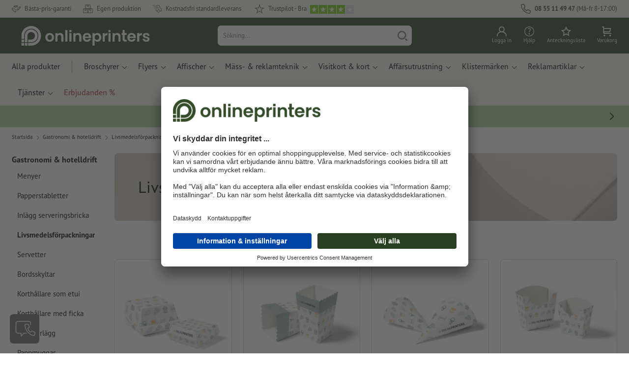

--- FILE ---
content_type: text/html; charset=ISO-8859-1
request_url: https://www.onlineprinters.se/k/livsmedelsfoerpackningar
body_size: 39124
content:
<!DOCTYPE html><html lang="sv"><head><base href="https://www.onlineprinters.se/$WS/diedruckerei/websale8_shop-diedruckerei/benutzer/templates/21-aa/"><title>Låt trycka Livsmedelsförpackningar - fraktfritt hos Onlineprinters</title><meta name="description" content="Låt trycka Livsmedelsförpackningar till låga priser. Beställ Livsmedelsförpackningar förstklassig kvalitet och fraktfritt hos Onlineprinters"><link rel="canonical" href="https://www.onlineprinters.se/k/livsmedelsfoerpackningar"><meta name="robots" content="index,follow,noodp,noydir"><meta http-equiv="Content-Type" content="text/html; charset=ISO-8859-1"><meta name="viewport" content="width=device-width, initial-scale=1.0"><meta name="copyright" content="Onlineprinters GmbH, WEBSALE AG"><meta http-equiv="imagetoolbar" content="no"><meta http-equiv="language" content="sv"><meta name="og:image" content="https://www.onlineprinters.se" /><meta name="thumbnail" content="https://www.onlineprinters.se" /><link rel="shortcut icon" href="https://www.onlineprinters.se/favicon.ico?x=1" media="(prefers-color-scheme: dark)"><link rel="shortcut icon" href="https://www.onlineprinters.se/favicon.ico?x=1" media="(prefers-color-scheme: light)"><meta http-equiv="expires" content="86400"><link rel="alternate" hreflang="sv-SE" href="https://www.onlineprinters.se/k/livsmedelsfoerpackningar">
<link rel="alternate" hreflang="fr-FR" href="https://www.onlineprinters.fr/k/emballages-alimentaires"><link rel="alternate" hreflang="de-DE" href="https://www.onlineprinters.de/k/lebensmittelverpackungen"><link rel="alternate" hreflang="pl-PL" href="https://www.onlineprinters.pl/k/opakowania-na-zywnosc"><link rel="alternate" hreflang="de-IT" href="https://de.onlineprinters.it/k/lebensmittelverpackungen"><link rel="alternate" hreflang="da-DK" href="https://www.onlineprinters.dk/k/fodevareemballage"><link rel="alternate" hreflang="en-IE" href="https://www.onlineprinters.ie/k/food-packagings"><link rel="alternate" hreflang="it-CH" href="https://it.onlineprinters.ch/k/imballaggi-alimentari-1"><link rel="alternate" hreflang="fr-CH" href="https://fr.onlineprinters.ch/k/emballages-alimentaires-1"><link rel="alternate" hreflang="de-CH" href="https://de.onlineprinters.ch/k/lebensmittelverpackungen"><link rel="alternate" hreflang="fr-BE" href="https://fr.onlineprinters.be/k/emballages-alimentaires"><link rel="alternate" hreflang="fr-LU" href="https://fr.onlineprinters.lu/k/emballages-alimentaires-1"><link rel="alternate" hreflang="de-LU" href="https://de.onlineprinters.lu/k/lebensmittelverpackungen"><link rel="alternate" hreflang="en-GB" href="https://www.onlineprinters.co.uk/k/food-packagings"><link rel="alternate" hreflang="de-AT" href="https://www.onlineprinters.at/k/lebensmittelverpackungen"><link rel="alternate" hreflang="nl-NL" href="https://www.onlineprinters.nl/k/levensmiddelverpakkingen"><link rel="alternate" hreflang="it-IT" href="https://www.onlineprinters.it/k/imballaggi-alimentari"><link rel="alternate" hreflang="es-ES" href="https://www.onlineprinters.es/k/embalajes-para-alimentos"><link rel="alternate" hreflang="nl-BE" href="https://nl.onlineprinters.be/k/levensmiddelverpakkingen"><!-- start Incl-InitializeTepfVariables --><script type="text/javascript">
var opWsVars={
aCountryIso                     : '',
addressPhone                    : '',
basketDeleteAllLink             : '/?websale8=diedruckerei.21-aa',
basketOK                        : 'false',
basketPrNames                   : ''.split(';') || [],
basketPrLinks                   : ''.split(',') || [],
bannerTxtReleaseRequired        : "Försändelse inom 1-2 arbetsdagar. Vi väntar på ditt godkännande. Följaktligen förskjuter vi färdigställande och leverans av beställningen.",
bannerTxtProductionTimeOK       : 'Vid mottagning av betalning och tryckdata till <b>kl. #deadline#</b> startar vi idag din produktion. ',
bannerTxtProductionTimePassed   : "Vid mottagning av betalning och tryckdata till <b>kl. #deadline#</b> följande arbetsdag startar vi produktionen samma dag.",
bannerTxtProductionTimeHoliday  : 'På grund av helgdag påbörjas produktionen nästföljande arbetsdag.',
basketPrW2pDocIdDelLink         : [],
catIndex                        : '031339',
confirmDeletition               : 'Bekräfta raderingen',
countryCode                     : '21',
currencySymbol                  : 'kr',
shopCurrencyISOCode             : 'SEK',
close                           : 'Stänga',
crossSelling                    : false,
crossSellingProduct             : false,
currencyTemplate                : '$price$$whitespace$$currency$',
currencyWhitespace              : ' ',
dateFormatProductionTime        : 'dddd, MMMM D. YYYY',
dateFormatProductionTimeShort   : 'ddd, MMM D.',
dateFormatProductionTimeLong    : 'ddd, MMM D. YYYY',
dateFormatProductionTimeShortDateFns   : "EEE, MMM d.",
dateFormatProductionTimeLongDateFns    : "EEE, MMM d. yyyy",
dateFormatProductionTimeOutputDateFns  :"EEE, MMM d.",
dateFormatProductionTimeTooltip : 'dddd DD.MM.YY [um] HH [Uhr]',
dateFormatDayMonthYear          : 'DD.MM.YYYY',
deadlineDefaultValue            : '12:00',
decimalSeparator                : ",", //Nicht das AnfÃ¼hrungszeichen Ã„ndern -> im 15er Shop entsteht sonst ''' -> JS-Fehler
defaultDeliveryId               : "-ST-DPD-PAKET-30",
defaultDeliveryName             : 'Standardleverans (DPD)',
externalFilesPath				: '/$WS/diedruckerei/shopdata/web/dist/live/css',
imagePath                       : "/$WS/diedruckerei/shopdata/web/images-shops",
insiderRequestToken             : "81ed32b9e40ca7fe58f0ecd9d1b0d3c69d8aa50b2363bf53080a06e70ecee5",
isAlreadyDesigned               : false,
isArtwork                       : false,
isEssentials                    : false,
isPremiumKunde                  : ''=='A',
isNewCustomer                   : true,
isLoggedIn                      : 'false'=='true',
isPimProduct                    : 'false',
kameleoon                       : false,
languageCode                    : 'sv',
landingPage                     : '',
loginName                       : ' ',
loginEmail                      : '',
prAreaProduct                   : 'false',
prName                          : '',
prNumber                        : '',
productionTimeTimeFormatToday   : "[Idag till] LT",
productionTimeTimeFormatTomorrow  : "[Imorgen tills] LT",
productChange                   : '',
productLabelBestPrice           : 'Best Price',
productLabelPremium             : 'Premium',
productLabelCarbonNeutral       : 'Klimatneutral',
productLabelTopseller           : 'Topseller',
prodIndex                       : '',
prVatRate                       : '0.00',
reorder                         : '',
searchServiceId                 : '24040E904AE2AE879C125C6F466F6219',
searchLive                      : '21-aa',
searchTest                      : '21-aa',
sessionId                       : '1dc0037dfbd385e66f79c1b2c104b24d',
shippingType                    : 'P4',
shopLanguageIETF                : 'sv-SE',
shopLanguageHTML                : 'sv',
shopLanguage                    : 'SWE',
shopId                          : 'diedruckerei',
sitesWithoutConsentBanner       : 'sekretesspolicy,kontaktuppgifter,allmänna affärsvillkor,dataskydd',
standardShippingDPD             : 'Standardleverans (DPD)',
subShopId                       : '21-aa',
suffix22Name                    : 'ws_input_suffix22',
suffix22Value                   : '',
templateName                    : 'ws_category',
testModus                       : 'false'==='true' ? true : false,
thousandSeparator               : ".", //Nicht das AnfÃ¼hrungszeichen Ã„ndern -> im 15er Shop entsteht sonst ''' -> JS-Fehler
trackingShopLanguageCode        : 'sv',
trackingShopCountryCode         : 'SE',
uploadPreflightOpDateFormat     : 'DD.MM.YYYY hh:mm',
urlHomepage                     : 'https://www.onlineprinters.se',
userIndex                       : '',
userlikeWidgetKey               : 'f34b66e46541005113bdaa2c7dd04a0e8ccf49c5a513824740fdd373f70108c9',
userlikeChat                    : false,
utcCorrection                   : '',
versandid                       : '',
voucherNumber                   : '',
voucherDeleteBtn                : 'button_voucher_delete_',
wcUsername                      : "",
wcEmail                         : '',
workingDay                      : 'Arbetsdag(ar)',
workingDay1                     : 'Arbetsdag',
workingDay2                     : 'Arbetsdagar',
workingDay3                     : '',
wsCharSet                       : 'ISO-8859-1',
wsDateTimeDay                   : '25',
wsDateTimeMonth                 : '01',
wsDateTimeYear                  : '2026',
wsDateTimeHours                 : '19',
wsDateTimeMinutes               : '17',
wsDateTimeSeconds               : '13',
w2pBackendVersionTest           : 'auto',
w2pBackendVersionLive           : 'auto',
w2pDocId                        : '',
globalNumberOfPages             : 'Antal Sidor',
globalPrintRun                  : 'Antal',
globalMotive                    : 'Motiv'
};

(function (vars) {
function getSiteName() {
var siteName=vars.templateName.replace('ws_', '').replace('tpl_', '');
if (['Content_data', 'Default', 'FullWidth', 'Landingpage'].includes(vars.templateName)) {
if ($('link[hreflang="en-GB"]').length) {
siteName=new URL($('link[hreflang="en-GB"]').attr('href')).pathname;
} else if ($('link[hreflang="de-DE"]').length) {
siteName=new URL($('link[hreflang="de-DE"]').attr('href')).pathname;
} else {
siteName=new URL(document.location.href).pathname;
}
}
return siteName;
}
//jquery existiert hier noch nicht, weil es erst spÃ¤ter eingebunden wird.
// deshalb geht $(document).ready() nicht
document.addEventListener('DOMContentLoaded', function (event) {
vars.siteName=getSiteName();
});
})(window.opWsVars);
</script><!-- ende Incl-InitializeTepfVariables --><!-- start Incl-GlobalScriptsAndStyles --><script src="/$WS/diedruckerei/shopdata/shops/libs/jquery/3.5.1/jquery-3.5.1.min.js"></script><script type="text/plain" id="usercentrics-cmp" data-settings-id="rmqZSv8V-" src="https://app.usercentrics.eu/browser-ui/latest/loader.js" async></script><script>
$.ajax({
dataType: "script",
url: "https://app.usercentrics.eu/browser-ui/latest/loader.js",
success: function() {
// Eventhandler uc-consent (wird im Backend von Usercentrics definiert)
$(window).on('uc-consent', function(e) {
const detail=event.detail;
globalObj.helpersObj.log('chat','Consents=', detail);
globalObj.consents.initUsercentrics(e);
if(opWsVars.userlikeChat) {
if (detail.Userlike) {
// Hier den Chat initialisieren
$.ajax({
url: '/$WS/diedruckerei/shopdata/shops/libs/userlike/index.min.js',
dataType: "script",
success: function () {
globalObj.chatObj.startUserLikeChat();
}
});
} else {
if(opWsVars.testModus) console.log('Dem Chat wurde nicht zugestimmt');
}
}
if(opWsVars.kameleoon && detail.Kameleoon) {
kameleoonQueue.push(function() {
if (detail.type !=='implicit') {
if (detail['Kameleoon']) {
Kameleoon.API.Core.enableLegalConsent("BOTH");
} else {
Kameleoon.API.Core.disableLegalConsent("BOTH");
}
}
});
}
// Youtube Banner akzeptiert
if(detail.action=='onUpdateServices' && detail['YouTube Video']) {
modal.setModalGalleryIframeHeight();
}
});
},
error: function() {
console.log('error');
}
});
</script><link rel="preconnect" href="//privacy-proxy.usercentrics.eu"><link rel="preload" href="//privacy-proxy.usercentrics.eu/latest/uc-block.bundle.js" as="script"><script type="application/javascript" src="https://privacy-proxy.usercentrics.eu/latest/uc-block.bundle.js"></script><script>
uc.blockOnly([
'BJz7qNsdj-7', // YouTube is blocked
]);
</script><script defer src="/$WS/diedruckerei/shopdata/shops/libs/moment/2.19.4/moment.min.js"></script><script defer src="/$WS/diedruckerei/shopdata/shops/libs/popper/1.16.1/popper.min.js"></script><script defer src="/$WS/diedruckerei/shopdata/shops/libs/bootstrap/4.5.2/bootstrap.min.js"></script><script defer src="/$WS/diedruckerei/shopdata/shops/libs/clipboard/2.0.11/clipboard.min.js"></script><script src="/$WS/diedruckerei/shopdata/shops/js/bundle-oplib.min.js?v=ae978b0258f7885f" charset="UTF-8"></script><!-- start Incl-GlobalKameleoonScript --><!-- ende Incl-GlobalKameleoonScript --><script defer src="/$WS/diedruckerei/shopdata/shops/js/nobabel/bundle-global-libs.min.js?v=2ef90ffb4bfd5bf2"></script><script defer src="/$WS/diedruckerei/shopdata/shops/libs/moment/2.19.4/locales/sv.js" charset="UTF-8"></script><script src="/$WS/diedruckerei/shopdata/shops/js/bundle-global.min.js?v=0a3c5e1276d69d64" ></script><script>
globalObj.ga4Obj.removeItemLocalStorageGa4(['userIndex']);
</script><link rel="stylesheet" href="/$WS/diedruckerei/shopdata/shops/css/empty.css"><link rel="stylesheet" href="/$WS/diedruckerei/shopdata/shops/css/bundle-global.css?v=1eefdcded1506187" charset="UTF-8"><script>
/*
Holen der Lead-ID aus dem Local Storage oder dem Cookie
Schreiben der Lead-ID in das Suffix21 Feld
*/
function getLeadLocalStorageCookie() {
var cookieNameEQ='guid_'+opWsVars.shopId+'_'+opWsVars.subShopId+'=',
i=0, content, cookiePartArr, cookiePart, guid;
if(localStorage.guid) {
guid=localStorage.getItem('guid');
content='<input type="hidden" name="ws_input_suffix21" value="'+guid+'" autocomplete="off">';
$('form.opidAddressForm').append(content);
return;
} else if(document.cookie.length > 0) {
cookiePartArr=document.cookie.split(';');
for(;i<cookiePartArr.length;i++) {
cookiePart=cookiePartArr[i];
while (cookiePart.charAt(0)==' ') {
cookiePart=cookiePart.substring(1,cookiePart.length);
}
if (cookiePart.indexOf(cookieNameEQ)==0) {
guid=cookiePart.substring(cookieNameEQ.length,cookiePart.length);
content='<input type="hidden" name="ws_input_suffix21" value="'+guid+'">';
$('form.opidAddressForm').append(content);
return;
}
}
}
}
/*
Speichern der Lead-ID aus der URL in den Local Storage des Browsers und in einen Cookie
Verfallen des Cookies: Angaben in Stunden z.B. 8760=1 Jahr
*/
function setLeadLocalStorageCookie() {
var guid=globalObj.helpersObj.getQueryParameter('guid');
if(guid) {
var cookieName='guid_'+opWsVars.shopId+'_'+opWsVars.subShopId,
expires,
date=new Date();
localStorage.setItem('guid',guid);
date.setTime(date.getTime() + (60 * 60 * 1000 * 8760));
expires="expires="+ date.toUTCString();
document.cookie=cookieName + "=" + guid + ";" + expires + ";path=/";
}
}</script><script type="text/javascript">
$(function(){
setLeadLocalStorageCookie();
});
</script><script type="text/javascript">
<!--
var ws_shopid="diedruckerei";
var ws_subshopid="21-aa";
var ws_sid="1dc0037dfbd385e66f79c1b2c104b24d";
var ws_state="Category";
var ws_page_name="Kategorie";
var ws_extid="";
var ws_price_type="net";
var ws_currency="SEK";
var ws_currency_display="EUR";
var ws_exchange_rate="0.094603";
var ws_referer="";
var ws_subreferer="";
var ws_http_referer="";
var ws_tp1="";
var ws_tp2="";
var ws_tp3="";
var ws_gclid="";
var ws_test="no";
var ws_login_type="na";
var ws_data_type="advanced";
var ws_cat_name="Gastronomi & hotelldrift/Livsmedelsförpackningar";
var ws_cat_index="031339";
var ws_basket_positions="0";
var ws_basket_mainpositions="0";
var ws_basket_quantities="0";
var ws_basket_mainquantities="0";
var ws_basket=new Array();
var ws_order="no";
//-->
</script>
<script>(function(){var n=window.emos3.defaults;if(!i(n)){n=window.emos3.defaults={}}n.siteid=ws_shopid;n.subsite=ws_subshopid;if(ws_state){var m=ws_shopid+ws_subshopid+ws_state+j("ws_page_name");if(ws_state==="Category"){m+=ws_cat_name}else{if(ws_state==="Product"){m+=ws_cat_name+ws_prod_name}else{if(ws_state==="ProductRecmd"){m+=ws_cat_name+ws_prod_name}else{if(ws_state==="ProductRecmdConfirm"){m+=ws_cat_name+ws_prod_name}else{if(ws_state==="Notify"){m+=ws_notify_msg}else{if(ws_state==="Template"){m+=ws_template_name}else{if(ws_state==="Login"){m+=ws_login_type+ws_login_error}}}}}}}emos3.pageId=m.substring(0,254)}function d(x){try{if(window.decodeURIComponent){try{return window.decodeURIComponent(x.replace(/\+/g,"%20"))}catch(z){return window.unescape(x)}}else{return window.unescape(x)}}catch(y){return x}}function b(B){var A=B.indexOf("?");if(A>=0){B=B.substr(A+1)}var z={};var x=B.split("&");for(var e=0;e<x.length;e++){var y=x[e].split("=");if(y[1]){z[y[0]]=d(y[1])}else{z[y[0]]=""}}return z}function g(J,G,C){try{if(J){var y=[];var z=0;for(var A=1;A<J.length;A++){var I=J[A];var x=[];x[0]=C;x[1]=t(I[1]);x[2]=t(I[2]);var H=Number(I[8]);x[3]=isFinite(H)?H:I[3];x[4]=t(I[5]);x[5]=1;x[6]=t(I[6]);var B=I[9];x[7]=l(C,B,z);x[8]=B;x[9]=A-1;if(B){z++}var F=j("ws_currency");if(F&&F!=="EUR"){var E=u("ws_exchange_rate");if(E){x[3]=Number(x[3])*E}}y.push(x)}G.ec_Event=y}}catch(D){}}function l(x,z,e){if((x==="buy"||x==="c_add")&&z){var y=op_w2p[e];if(typeof y!=="undefined"){return y}}return null}function t(e){return(e)?e:"empty"}function h(E){var x=k("ws_a_zip");var z=k("ws_a_country")+"/"+x.substring(0,1)+"/"+x.substring(0,2)+"/"+k("ws_a_city")+"/"+x;var F=j("ws_currency");var D=u("ws_basket_total");var B=u("ws_delivery_cost");var A=u("ws_payment_cost");var G=u("ws_basket_total_net");var y=u("ws_web2print_cost_net");var e=u("ws_climateneutral_cost_net");if(F&&F!=="EUR"){var C=u("ws_exchange_rate");if(C){D=D*C;B=B*C;A=A*C;G=G*C;y=y*C;e=e*C}}E.billing=[k("ws_order_number"),k("ws_a_number"),z,D,F,k("ws_delivery_name"),B,k("ws_payment_name"),A,G,y,y?"yes":"no",e,e?"yes":"no"]}function j(e){return(typeof window[e]!="undefined")?window[e]:null}function k(e){return(typeof window[e]!="undefined")?window[e]:"na"}function u(e){if(typeof window[e]=="undefined"){return null}var x=Number(window[e]);if(isFinite(x)){return x}else{return null}}function v(y){var e=j("ws_page_name");switch(ws_state){case"Start":y.content=e;break;case"Category":y.content="Shop/"+e+"/"+j("ws_cat_name");break;case"Product":y.content="Shop/"+e+"/"+j("ws_cat_name")+"/"+j("ws_prod_name");var x=["view",j("ws_prod_number"),j("ws_prod_name"),"0.00",j("ws_cat_name"),"1"];var z=j("ws_prod_index");if(z){x.push(z)}y.ec_Event=[x];break;case"Basket":y.content="Shop/"+e;if(window.ws_order==="yes"){y.content="Shop/"+e;y.orderProcess="0_"+e}break;case"Address":y.content="Service/"+e;if(window.ws_order==="yes"){y.orderProcess="1_0_"+e;y.content="Shop/Kaufprozess/"+e}break;case"DelivAddress":y.content="Service/"+e;if(window.ws_order==="yes"){y.orderProcess="1_1_"+e;y.content="Shop/Kaufprozess/"+e}break;case"PayDeliv":y.content="Service/"+e;if(window.ws_order==="yes"){y.orderProcess="2_"+e;y.content="Shop/Kaufprozess/"+e}break;case"Conditions":y.content="Service/"+e;if(window.ws_order==="yes"){y.orderProcess="3_"+e;y.content="Shop/Kaufprozess/"+e}break;case"PlaceOrder":y.content="Service/"+e;if(window.ws_order==="yes"){y.orderProcess="4_"+e;y.content="Shop/Kaufprozess/"+e}break;case"Confirm":y.content="Service/"+e;if(window.ws_order==="yes"){y.orderProcess="5_"+e;y.content="Shop/Kaufprozess/"+e;g(window.ws_basket,y,"buy");h(y)}break;case"ProductRecmd":y.content="Shop/"+e+"/Formular/"+j("ws_cat_name")+"/"+j("ws_prod_name");break;case"ProductRecmdConfirm":y.content="Shop/"+e+"/Ergebnis/"+j("ws_cat_name")+"/"+j("ws_prod_name");break;case"Voucher":y.content="Shop/"+e;break;case"MemoList":y.content="Shop/"+e;break;case"PrintConfirm":y.content="Shop/Kaufprozess/"+e;break;case"Search":y.content="Shop/"+e;if((typeof(window.ws_search_phrase)!="undefined")&&(typeof(window.ws_search_results)!="undefined")){y.search=[window.ws_search_phrase,window.ws_search_results]}break;case"DirectOrder":y.content="Shop/"+e;break;case"Login":y.content="Shop/Login/"+e;break;case"UserAccount":case"OrderHistory":case"Logout":y.content="Service/"+e;break;case"Notify":y.content="Info/"+e;if(typeof(window.ws_notify_msg)=="string"){y.notify=window.ws_notify_msg.substring(0,127)}break;case"Template":y.content="Info/"+e+"/"+window.ws_template_name;if(window.em_ignore){emos3.config.EMOS_DO_NOT_TRACK=true}break;case"AddBasket":y.content="Shop/"+e;g(window.ws_add_basket,y,"c_add");break;case"DelBasket":y.content="Shop/"+e;g(window.ws_del_basket,y,"c_rmv");break;default:y.content="Unknown/"+ws_state+"/"+e}}function r(A){try{if(!A){return"http://unknown"}if(A.substr(0,4)!=="http"){A="http://"+A}var x=A.split("/");if(x.length>3){x.length=3}A=x.join("/");var B=A.indexOf("?");if(B>=0){A=A.substring(0,B)}var z=A.indexOf("#");if(z>=0){A=A.substring(0,z)}}catch(y){}return A.substring(0,127)}function o(e){if(typeof(ws_emcs0)=="string"){e.crossData=[ws_emcs0,ws_emcs1,ws_emcs2i,ws_emcs3i,ws_emcs2,ws_emcs3]}}function i(e){return typeof e==="object"&&e!==null}function w(e){var x=window.emosCustomProperties;if(i(x)){for(var y in x){if(x.hasOwnProperty(y)){e[y]=x[y]}}}}function q(z,x,D){var C=(window.ws_http_referer)?window.ws_http_referer:null;var e=(window.ws_affiliate_provider)?window.ws_affiliate_provider:null;x.customReferrer=C;var A=r(C);var y=null;if(ws_tp1){y=ws_tp1}else{if(D.emsrc){y=D.emsrc}}if(window.ws_referer||e||window.ws_gclid){var B;if(window.ws_referer){if(window.ws_subreferer){B=window.ws_referer+"/"+window.ws_subreferer}else{B=window.ws_referer}if(e){B="Affiliate/"+B+"/"+e}}else{if(e){B="Affiliate/"+e}else{if(window.ws_gclid){if(!y){y="kw"}if(y==="kw"){B="google auto tagging"}}}}if(y==="kw"){x.cookie={adword:B,ref:A,source:y};if(window.ws_gclid){x.cookie.gclid=window.ws_gclid}z.source=y;if(ws_tp2&&ws_tp1==="kw"){x.cookie.amktid=ws_tp2}}else{if(y==="nl"){x.cookie={news:B,source:y};z.source=y;if(ws_tp2){x.cookie.newsmid=ws_tp2}if(ws_tp3){z.newsuid=ws_tp3}}else{x.cookie={campaign:B,ref:A,source:"cp"};z.source="cp"}}if(D.empid){x.cookie.empid=D.empid}if(D.empcode){x.cookie.empcode=D.empcode}if(D.empcode2){x.cookie.empcode2=D.empcode2}}}if(typeof(window.ws_shopid)!="undefined"){var a={config:{customMktDetect:true}};var f;try{f=b(top.location.search)}catch(s){f=b(location.search)}v(a);q(a,a.config,f);o(a.config);w(a);if(typeof(window.ws_login_type)!="undefined"){a.wsLog=window.ws_login_type}var c=j("ws_currency");if(c&&c!=="EUR"){var p=u("ws_exchange_rate");if(p){a.currency=[c,p]}}window.emos3.send(a)}})();</script><!-- Start Incl-GTMDataLayer --><script type="text/javascript" async>
var op_prod_number='';
var op_voucher_value='-0,00';
if (typeof(ws_template_name)==='undefined') { var ws_template_name=''; }
if (typeof(ws_cat_index)==='undefined') { var ws_cat_index=''; }
if (typeof(ws_cat_name)==='undefined') { var ws_cat_name=''; }
if (typeof(ws_prod_index)==='undefined') { var ws_prod_index=''; }
if (typeof(ws_prod_number)==='undefined') { var ws_prod_number=''; }
if (typeof(op_prod_number)==='undefined') { var op_prod_number=''; }
if (typeof(ws_basket_total_net)==='undefined') { var ws_basket_total_net=''; }
if (typeof(ws_basket_subtotal_net)==='undefined') { var ws_basket_subtotal_net=''; }
if (typeof(ws_currency)==='undefined') { var ws_currency=''; }
if (typeof(ws_order_number)==='undefined') { var ws_order_number=''; }
if (typeof(ws_login_type)==='undefined') { var ws_login_type=''; }
if (typeof(ws_basket)==='undefined') { var ws_basket=[]; }
if (typeof(ws_add_basket)==='undefined') { var ws_add_basket=[]; }
if (typeof(ws_basket[1])==='undefined') { ws_basket[1]=[]; }
if (typeof(ws_add_basket[1])==='undefined') { ws_add_basket[1]=[]; }
if (typeof(basket_prod_index)==='undefined') { var basket_prod_index=''; }
if (typeof(basket_add_prod_index)==='undefined') { var basket_add_prod_index=''; }
if (typeof(finalEncodedEmailAddress)==='undefined') { var finalEncodedEmailAddress=''; }
if (typeof(ws_add_basket_subtotal)==='undefined') { var ws_add_basket_subtotal=''; }
if (typeof(op_w2p)==='undefined') { var op_w2p=''; }
if (typeof(op_voucher_value)==='undefined') { var op_voucher_value=''; }
if (typeof(op_preflight_uploader_status)==='undefined') { var op_preflight_uploader_status=''; }
if (typeof(op_preflight_uploader_order_number)==='undefined') { var op_preflight_uploader_order_number=''; }
if (typeof(op_preflight_uploader_access_point)==='undefined') { var op_preflight_uploader_access_point=''; }
var array_basket_exists="ws_basket";
if (typeof window[array_basket_exists]=="object") {
if (typeof(ws_basket[1][6])		!='undefined') {
var basket_prod_index=ws_basket[1][6];
basket_prod_index=basket_prod_index.substr(0,3);
}
}
var array_add_basket_exists="ws_add_basket";
if (typeof window[array_add_basket_exists]=="object") {;
if ( typeof(ws_add_basket[1][6]) !=='undefined' ) {
var basket_add_prod_index=ws_add_basket[1][6];
basket_add_prod_index=basket_add_prod_index.substr(0,3);
}
}
var oderFunnelStates=['Address', 'PayDeliv', 'PlaceOrder', 'Confirm'];
var ws_customer_type;

if ( ws_login_type !=='login' && ws_login_type !=='register' && oderFunnelStates.indexOf(ws_state) > -1 ){
ws_customer_type='gast';
} else {
ws_customer_type=ws_login_type;
}
dataLayer=[{
'op_date': new Date(),
'tm_w2p' : op_w2p,
'tm_subshopid' : ws_subshopid,																						
'tm_page_name': ws_page_name,																						
'tm_template_name' : ws_template_name,																				
'tm_cat_index' : ws_cat_index,																						
'tm_cat_name' : ws_cat_name,																						
'tm_prod_index' : ws_prod_index,																					
'tm_prod_number' : op_prod_number,																					
'tm_state' : ws_state,																								
'tm_basket_total_net' : ws_basket_total_net,																		
'tm_currency' : ws_currency,																						
'tm_order_number' : ws_order_number,																				
'tm_login_type' : ws_login_type,																					
'tm_customer_type' : ws_customer_type,																				
'tm_basket_prod_number' : ws_basket[1][1],																			
'tm_basket_cat_name' : ws_basket[1][5],																				
'tm_basket_prod_index' : ws_basket[1][6],																			
'tm_add_basket_prod_number' : ws_add_basket[1][1],																	
'tm_add_basket_prod_index' : ws_add_basket[1][6],																	
'tm_email': finalEncodedEmailAddress,																				
'tm_add_basket_subtotal': ws_add_basket_subtotal,																																			
'tm_voucher_value': op_voucher_value,                                                                               
'regUser': 'false',
'campaign': '',
'transactionId': ws_order_number,
'transactionAffiliation': ws_login_type,
'transactionTotal': ws_basket_total_net,
'transactionCurrency': ws_currency,
'transactionProducts': [{
'sku': ws_basket[1][1],
'name': ws_basket[1][2],
'category': basket_prod_index,
'price': ws_basket_subtotal_net,
'quantity': 1,
'currency': ws_currency
}],
'preflightUploader': [{
'tm_preflight_uploader_status' : op_preflight_uploader_status,
'tm_preflight_uploader_order_number' : op_preflight_uploader_order_number,
'tm_preflight_uploader_access_point' : op_preflight_uploader_access_point
}]
}];
productNumberLayer=[];
setPriceLayer=[];
</script><!-- Ende Incl-GTMDataLayer --><script src="/$WS/diedruckerei/shopdata/shops/libs/selectric/1.13.0/selectric/jquery.selectric.min.js"></script><style>
.d-21-aa-block{
display: block!important;
}
.d-21-aa-inline{
display: inline!important;
}
.d-21-aa-inline-block{
display: inline-block!important;
}
.d-21-aa-flex{
display: flex!important;
}
.d-21-aa-inline-flex{
display: inline-flex!important;
}</style><script>$(function(){$('body').addClass('shop-21-aa liveModus')});</script><script>
globalObj.uCircumflex='\u00FB';
</script><!-- ende Incl-GlobalScriptsAndStyles --><script src="/$WS/diedruckerei/shopdata/shops/js/bundle-category.min.js?v=7a24b3ff290670f9"></script><link rel="stylesheet" href="/$WS/diedruckerei/shopdata/shops/css/bundle-category.css?v=caeafb7fa2bd1329"><link rel="stylesheet" href="https://cdnjs.cloudflare.com/ajax/libs/ion-rangeslider/2.3.0/css/ion.rangeSlider.min.css"/>
<!-- start Incl-TestScriptsAndStyles --><!-- ende Incl-TestScriptsAndStyles. --><!-- start Incl-GlobalGoogleTagManagerScript --><script>
(function(w,d,s,l,i){w[l]=w[l]||[];w[l].push({'gtm.start':new Date().getTime(),event:'gtm.js'});var f=d.getElementsByTagName(s)[0],j=d
.createElement(s),dl=l!='dataLayer'?'&l='+l:'';j.async=true;j.src='https://www.onlineprinters.se/insights/gtm.js?id='+i+dl;f.parentNode
.insertBefore(j,f);})(window,document,'script','dataLayer','GTM-MLQB4BL');
</script><script>
window.dataLayer=window.dataLayer || [];
function gtag(){ dataLayer.push(arguments); }
//OPWEB-4057 Implementierung Google Consent Mode v2
gtag('consent', 'default', {
ad_storage: 'denied',
ad_user_data: 'denied',
ad_personalization: 'denied',
analytics_storage: 'denied',
wait_for_update: 2000 // milliseconds to wait for update
});
gtag('js', new Date());
</script><script>
window.uetq=window.uetq || [];
window.uetq.push('consent', 'default', {
'ad_storage': 'denied'
});
window.uetq2=window.uetq2 || [];
window.uetq2.push('consent', 'default', {
'ad_storage': 'denied'
});
</script><!-- ende Incl-GlobalGoogleTagManagerScript --></head><body class="op ws_category">
<noscript><iframe src="https://www.googletagmanager.com/ns.html?id=GTM-MLQB4BL" height="0" width="0" style="display:none;visibility:hidden"></iframe></noscript><!-- start Incl-Header --><!-- A-UserSubTotalDiscount: 0 --><!-- A-ProductDependendDiscountRateList:  -->   <a href="#main" class="skipToMainContentLink opidScrollTo">Hoppa till huvudinnehållet</a><header class="header opidHeader" data-threshold="300" data-sticky="false"><script>
if (!globalObj.isMobile('breakpoint-xl')) {
$('.opidHeader').addClass('headerDesktop');
}</script><div class="headerMeta" aria-label="Meta Navigation"><div class="container-fluid container-xl h-100"><div class="row h-100 align-items-center"><div class="col-auto mr-auto"><ul class="headerMetaUsps"><li class="headerMetaUspsItem"><svg class="headerMetaUspsIcon icon iconDelivery"><use href="/$WS/diedruckerei/shopdata/web/images-shops/shops/icons/global.svg#icon-best-price"></use></svg>Bästa-pris-garanti
</li><li class="headerMetaUspsItem"><svg class="headerMetaUspsIcon icon"><use href="/$WS/diedruckerei/shopdata/web/images-shops/shops/icons/global.svg#icon-production"></use></svg>Egen produktion
</li><li class="headerMetaUspsItem"><svg class="headerMetaUspsIcon icon iconDelivery"><use href="/$WS/diedruckerei/shopdata/web/images-shops/shops/icons/global.svg#icon-delivery"></use></svg>Kostnadsfri standardleverans
</li><!-- start Incl-TrustPilotLogic --><!-- TrustScore: 4.2 -->
<!-- ende Incl-TrustPilotLogic --><li class="headerMetaUspsItem"><svg class="headerMetaUspsIcon icon"><use href="/$WS/diedruckerei/shopdata/web/images-shops/shops/icons/global.svg#icon-star-rate"></use></svg>Trustpilot - Bra<img class="pl-2" src="https://images-static.trustpilot.com/api/stars/4/128x24.png" width="96" height="18" alt="Trustpilot"/></li></ul></div><div class="col-auto"><ul class="headerMetaUsps"><li class="headerMetaUspsItem opidHeaderMetaPhone "><svg class="headerMetaUspsIcon icon"><use href="/$WS/diedruckerei/shopdata/web/images-shops/shops/icons/global.svg#icon-16-phone"></use></svg><strong>08 55 11 49 47</strong> (Må-fr 8-17:00)
</li><!-- start Incl-NotificationCenter -->
<script>
globalObj.notificationCenter.notificationCenterIds=[];
</script><!-- Ende Incl-NotificationCenter --></ul></div></div></div></div><div class="headerMain"><div class="container-fluid container-xl"><div class="row align-items-center"><div class="col-2 col-sm-1 cursor-pointer headerNavToggle opidHeaderNavOpen "><button class="navbar-toggler" type="button" data-toggle="offcanvas" data-target="#navbarProducts" aria-controls="navbarProducts" aria-expanded="false" aria-label="Toggle navigation"><svg class="icon"><use href="/$WS/diedruckerei/shopdata/web/images-shops/shops/icons/global.svg#icon-24-menu"></use></svg></button></div><div class="col-8 col-sm-5  col-xl-4 headerLogoWrapper"><div class="headerLogo  " style="max-width:none;"><a href="https://www.onlineprinters.se" title="Onlineprinters" class="opidOpLogo d-flex text-decoration-none" data-ga="logo"><svg class="icon iconLogo" viewBox="0 0 280 42.91"><use href="/$WS/diedruckerei/shopdata/web/images-shops/shops/icons/global.svg#icon-logo-onlineprinters-new"></use></svg></a></div></div><div class="col-4 justify-content-center text-center headerSearch opidHeaderSearch pt-2 pb-2"><!-- Suche Desktop--><div class="input-group headerSearchInputGroup opidHeaderSearchInputGroup mt-1 mb-1 d-none d-md-flex" role="search"><input type="text" name="search_input" class="form-control opidSearchInput searchInput" id="search-main" placeholder="Sökning..." autocomplete="off" aria-label="Sökning" /><div class="input-group-prepend"><div class="input-group-text"><button type="button" class="headerSearchBtn opidHeaderSearchBtn" aria-label="Söka"><svg class="icon"><use href="/$WS/diedruckerei/shopdata/web/images-shops/shops/icons/global.svg#icon-search"></use></svg></button></div></div></div><!-- Suche Tablet sm (mobile flyout)--><div class="input-group headerSearchInputGroup opidHeaderSearchInputGroup mt-1 mb-1 d-none d-sm-flex d-md-none" role="search"><input type="text" name="search_input" class="form-control opidSearchInput searchInput opidSearchInputMobile" id="search-main-mobile" placeholder="Sökning..." autocomplete="off" aria-label="Sökning" /><div class="input-group-prepend"><div class="input-group-text"><button type="button" class="headerSearchBtn opidHeaderSearchBtn" aria-label="Söka"><svg class="icon"><use href="/$WS/diedruckerei/shopdata/web/images-shops/shops/icons/global.svg#icon-search"></use></svg></button></div></div></div></div><div class="col d-flex justify-content-end col-2 col-xl-4 text-right headerCTARight"><ul class="headerCTA flex-shrink-0"><li id="headerCTALoginAjax" class="headerCTAItem headerCTAMobile opidCTAItem"><a class="headerCTALink headerCTALinkLogin opidHeaderCTALink opidMobileLogin " href="https://www.onlineprinters.se/?websale8=diedruckerei.21-aa&type=LoginUser&otp2=combinedlogin" data-ga="login"><div class="headerCTAWrapper"><svg class="headerCTAIcon icon"><use href="/$WS/diedruckerei/shopdata/web/images-shops/shops/icons/global.svg#icon-24-profile"></use></svg><div class="headerCTAText">Logga in</div></div></a><div class="headerCTAFlyout opidCTAFlyout">
<!-- start Incl-HeaderCTAFlyoutLogin--><div class="headerCTAFlyoutWrapper"><div class="headerCTAFlyoutClose opidCTAFlyoutClose"><svg class="headerCTAIcon icon"><use href="/$WS/diedruckerei/shopdata/web/images-shops/shops/icons/global.svg#icon-24-close" /></svg></div><div class="headerCTAFlyoutLogin"><form class="opidFormValidation opidHeaderLoginForm" action="https://www.onlineprinters.se/websale8/" method="post" id="headerLoginForm" novalidate>
<input type="hidden" name="Ctx" value="%7bver%2f8%2fver%7d%7bst%2f40c%2fst%7d%7bcmd%2f0%2fcmd%7d%7bm%2fwebsale%2fm%7d%7bs%2fdiedruckerei%2fs%7d%7bl%2f21%2daa%2fl%7d%7bmi%2f031339%2fmi%7d%7bpoh%2f1%2fpoh%7d%7bssl%2fx%2fssl%7d%7bmd5%2f8d8f6bf1bca3db6365eac874addc9ea8%2fmd5%7d">
<input type="hidden" name="csrf_antiforge" value="0E68FA5B83BC1E6C18E9384CDD2F116D">
<div class="headerLoginTitle">Hjärtligt välkommen</div><div class="formFieldGroup"><div class="formFieldWrapper"><input autocomplete="off" required type="text" class="formFieldInput opidFormFieldInput required" name="input_login_email" id="login_email" value="" /><label for="login_email" class="formFieldLabel">E-post</label></div><div class="formFieldError">
Ange din E-postadress
</div></div><div class="formFieldGroup"><div class="formFieldWrapper"><input autocomplete="off" required type="password" class="formFieldInput opidFormFieldInput required" value="" name="input_login_pw" id="loginPass" /><label for="loginPass" class="formFieldLabel">Lösenord</label><div class="formFieldIcon opidLoginPass"><svg class="icon iconShow"><use href="/$WS/diedruckerei/shopdata/web/images-shops/shops/icons/global.svg#icon-24-preview" /></svg><svg class="icon iconHide"><use href="/$WS/diedruckerei/shopdata/web/images-shops/shops/icons/global.svg#icon-24-preview-b" /></svg></div></div><div class="formFieldError">
Ange ditt lösenord
</div></div><div class="headerLoginCTA"><button type="submit" class="buttonCTAprimary opidHeaderLoginButton">Logga in</button></div></form><div class="headerLoginLinks"><a href="https://www.onlineprinters.se/?websale8=diedruckerei.21-aa&type=LoginUser&otploginstate=password" class="headerLoginLink">
Glömt ditt lösenord?
</a><a href="https://www.onlineprinters.se/?websale8=diedruckerei.21-aa&type=LoginUser&otploginstate=register" class="headerLoginLink">
Registrera
</a></div><a href="https://www.onlineprinters.se/c/lp/nyhetsbrev?nl_source=header_flyout_wrapper" aria-label="Newsletter"><div class="newDiscountWrapper px-4 py-4 d-none d-xl-flex align-items-center" style="background-image: url('/$WS/diedruckerei/shopdata/web/images-shops/shops/teaser/flyout_nl-anmeldung_SE.png');" ></div></a></div><div class="loginPreloaderWrapper"></div></div><!-- ende Incl-HeaderCTAFlyoutLogin--></div></li><li class="navbarNavHelp headerCTAItem"><a class="headerCTALink opidHeaderCTALink" href="https://www.onlineprinters.se/c/hjalpcenter" data-ga="help"><svg class="headerCTAIcon icon"><use href="/$WS/diedruckerei/shopdata/web/images-shops/shops/icons/global.svg#icon-16-question"></use></svg><div class="headerCTAText">Hjälp</div></a></li><li class="headerCTAItem"><a class="headerCTALink opidHeaderCTALink" href="https://www.onlineprinters.se/?websale8=diedruckerei.21-aa&type=memolist" data-ga="memolist"><div id="headerCTACountMemolist"></div><svg class="headerCTAIcon icon"><use href="/$WS/diedruckerei/shopdata/web/images-shops/shops/icons/global.svg#icon-24-star"></use></svg><div class="headerCTAText">Anteckningslista</div></a></li><li class="headerCTAItem opidCTAItem headerCTATablet opidCTAItemBasket"><a class="headerCTALink opidHeaderCTALink" href="https://www.onlineprinters.se/?websale8=diedruckerei.21-aa" data-breakpoint-flyout="breakpoint-xs" data-ga="basket"><div class="headerCTAWrapper opidHeaderCTAWrapperBasket"><div id="basketMainPositionsAjax"></div><svg class="headerCTAIcon icon"><use href="/$WS/diedruckerei/shopdata/web/images-shops/shops/icons/global.svg#icon-24-cart"></use></svg><div class="headerCTAText">Varukorg</div></div></a><div class="headerCTAFlyout opidCTAFlyout" id="headerCTAFlyoutBasket">
<ul class="headerCartList"><li class="headerCartItem"><div>Din varukorg är tom.</div></li></ul></div></li></ul></div></div><div class="row pl-4 pr-4 pt-1 pb-1 pt-sm-0 pb-sm-0 headerMainNavItemMobileSearch opidHeaderNavItem d-md-none"><div class="headerSearchMobile opidHeaderSearchMobile w-100 mb-sm-0"><div class="input-group opidHeaderSearchInputGroup d-sm-none" role="search"><div class="input-group-prepend"><div class="input-group-text"><button type="button" class="headerSearchBtn opidHeaderSearchBtn" aria-label="Söka"><svg class="icon"><use href="/$WS/diedruckerei/shopdata/web/images-shops/shops/icons/global.svg#icon-search"></use></svg></button></div></div><svg class="icon iconSearchDelete opidSearchDelete position-absolute cursor-pointer"><use href="/$WS/diedruckerei/shopdata/web/images-shops/shops/icons/global.svg#icon-delete-arrow"></use></svg><input type="text" name="search_input" class="form-control searchInputMobile opidSearchInput opidSearchInputMobile" id="search-mobile" placeholder="Sökning..." autocomplete="off" aria-label="Sökning" /></div><div class="headerSearchFlyout headerSearchFlyoutMobile opidSearchFlyout opidSearchMobile"><div class="container-fluid container-xl opidSearchFlyoutContainer"><div class="row justify-content-between searchGroup opidSearchGroup"></div></div></div></div></div></div></div> <div class="voucherCampaignBannerHeaderWrapper opidVoucherCampaignBannerHeaderWrapper d-block d-xl-none" style=""><div class="container-fluid container-xl voucherCampaignBannerHeader"><div class="row align-items-center justify-content-between"><div class="col-12 text-center"><div class="voucherCampaignBannerHeaderSliderWrapper opidVoucherCampaignBannerHeaderSliderWrapper w-100 position-relative"><button class="voucherCampaignBannerHeaderButton voucherCampaignBannerHeaderButtonPrev opidVoucherCampaignBannerHeaderButtonPrev d-none"  style="" title="Tidigare"><svg class="icon iconNavigation"><use href='/$WS/diedruckerei/shopdata/web/images-shops/shops/icons/global.svg#icon-16-small-right'/></svg></button><div class="voucherCampaignBannerHeaderSlider opidVoucherCampaignBannerHeaderSlider">
<div class="voucherCampaignBannerHeaderSlide text-center"><span>Kickstart 2026: Upp till 20 % rabatt på flygblad, vikblad och visitkort </span><span class="opidVoucherCampaignBannerHeaderCode font-weight-bold"></span><button type="button" class="btn opidCopyToClipboard opidIconVoucherCampaignBannerHeaderCopy pl-0 py-0 pr-0 d-none" aria-label="Kopiera" data-toggle="tooltip" data-placement="bottom" offset="0 3px" title="Kopiera" data-clipboard-text="" data-clipboard-msg=""><svg class="icon iconVoucherCampaignBannerCopy mx-1 mb-2 cursor-pointer"><use href="/$WS/diedruckerei/shopdata/web/images-shops/shops/icons/global.svg#icon-copy"/></svg></button><div class="voucherCampaignBannerHeaderLinkWrapper d-block d-lg-inline text-center"><a href="/c/lp/kickstart" class="ml-sm-5" style=""><b>Beställ nu</b></a></div></div><div class="voucherCampaignBannerHeaderSlide text-center"><span><b>V&aring;r b&auml;sta-pris-garanti</b> &ndash; din fördel! </span><span class="opidVoucherCampaignBannerHeaderCode font-weight-bold"></span><button type="button" class="btn opidCopyToClipboard opidIconVoucherCampaignBannerHeaderCopy pl-0 py-0 pr-0 d-none" aria-label="Kopiera" data-toggle="tooltip" data-placement="bottom" offset="0 3px" title="Kopiera" data-clipboard-text="" data-clipboard-msg=""><svg class="icon iconVoucherCampaignBannerCopy mx-1 mb-2 cursor-pointer"><use href="/$WS/diedruckerei/shopdata/web/images-shops/shops/icons/global.svg#icon-copy"/></svg></button><div class="voucherCampaignBannerHeaderLinkWrapper d-block d-lg-inline text-center"><a href="/c/lp/kvalitet-service-foertroende?opt_source=rtb-best-pricet#rtb-3" class="ml-sm-5" style="">Ta reda p&aring; mer</a></div></div><div class="voucherCampaignBannerHeaderSlide text-center"><span>Uden ekstra omkostninger: PEFC-certificeret papir til h&aelig;fter/magasiner. </span><span class="opidVoucherCampaignBannerHeaderCode font-weight-bold"></span><button type="button" class="btn opidCopyToClipboard opidIconVoucherCampaignBannerHeaderCopy pl-0 py-0 pr-0 d-none" aria-label="Kopiera" data-toggle="tooltip" data-placement="bottom" offset="0 3px" title="Kopiera" data-clipboard-text="" data-clipboard-msg=""><svg class="icon iconVoucherCampaignBannerCopy mx-1 mb-2 cursor-pointer"><use href="/$WS/diedruckerei/shopdata/web/images-shops/shops/icons/global.svg#icon-copy"/></svg></button><div class="voucherCampaignBannerHeaderLinkWrapper d-block d-lg-inline text-center"><a href="/c/lp/certificeret-papir" class="ml-sm-5" style="">F&aring; mere at vide</a></div></div></div><button class="voucherCampaignBannerHeaderButton voucherCampaignBannerHeaderButtonNext opidVoucherCampaignBannerHeaderButtonNext" style="" title="Fortsätt"><svg class="icon iconNavigation" data-ct=""><use href='/$WS/diedruckerei/shopdata/web/images-shops/shops/icons/global.svg#icon-16-small-right'/></svg></button></div></div></div></div></div><!-- start Incl-TrustPilotLogic --><!-- TrustScore: 4.2 -->
<!-- ende Incl-TrustPilotLogic --><div class="container-fluid container-xl" style="background:transparent linear-gradient(0deg, #E3DECE69 0%, #E6DFCE36 100%) 0% 0% no-repeat padding-box;"><div class="row d-xl-none"><div class="col d-flex flex-wrap py-1 justify-content-center my-auto align-items-center"><p class="px-2 d-none d-md-inline"><b>Bra</b></p><img class="px-2" src="https://images-static.trustpilot.com/api/stars/4/128x24.png" width="90" height="17" alt="TrustPilot" /><a href="https://se.trustpilot.com/review/onlineprinters.se" target="_blank"><img class="px-2 pb-1" src="https://images-static.trustpilot.com/api/logos/light-bg/logo.svg" alt="Trustpilot" height="24" width="96"></a></div></div></div><div class="headerSearchFlyout opidSearchFlyout d-none d-sm-block"><div class="container-fluid container-xl opidSearchFlyoutContainer"><div class="row justify-content-between searchGroup opidSearchGroup"></div><div class="d-none opidTopCategoriesContent"></div></div></div><nav class="navbar navbar-expand-xl" role="navigation" aria-label="Alla produkter"><div class="container-fluid container-xl navbar-collapse offcanvas-collapse" id="navbarProducts"><ul class="navbar-nav opidNavbarNav"><span class="headerMainNavItemClose d-xl-none"><button class="headerMainNavToggle opidHeaderNavClose opidHeaderNavItemClose" aria-label="Stänga" data-ga="navClose"><svg class="icon"><use href="/$WS/diedruckerei/shopdata/web/images-shops/shops/icons/global.svg#icon-24-close"></use></svg></button></span><li class="nav-item first pl-1 pl-xl-0" data-menutracking="Alla produkter"><a class="nav-link" href="/produktoversikt" aria-label="Alla produkter"><span>Alla produkter</span></a></li><li class="nav-item dropdown dropdown-full pl-1 pl-xl-0" data-menutracking="Broschyrer"><button class="navbar-text dropdown-toggle opidDropdownToggle" role="button" data-toggle="dropdown" aria-haspopup="true" aria-expanded="false" id="level1_1" aria-label="Broschyrer">Broschyrer</button><div class="dropdown-menu" aria-labelledby="level1_1"><div class="dropdown-item backCloseWrapper"><div class="container-fluid container-xl"><div class="row"><span class="headerMainNavItemClose d-xl-none"><button class="headerMainNavBack opidHeaderMainNavBack" aria-label="Tillbaka"><svg class="icon"><use href="/$WS/diedruckerei/shopdata/web/images-shops/shops/icons/global.svg#icon-24-back"></use></svg></button><span class="navbar-text">Broschyrer</span><button class="headerMainNavToggle opidHeaderNavItemClose" aria-label="Stänga" data-ga="navClose"><svg class="icon"><use href="/$WS/diedruckerei/shopdata/web/images-shops/shops/icons/global.svg#icon-24-close"></use></svg></button></span><div class="col-12 nav-item d-xl-none"><a class="nav-link" href="https://www.onlineprinters.se/k/broschyrer" aria-label="Visa alla broschyrer"><div class="showAll"><span>Visa alla broschyrer</span></div></a></div><div class="col-12 col-xl-2 nav-item"  data-menutracking="Broschyrer h&auml;ftad"><a class="nav-link" href="https://www.onlineprinters.se/k/broschyrer-haftad" aria-label="Broschyrer h&auml;ftad"><div class="level1 opidLevel1"><div class="d-none d-xl-block level1ImageWrapper" style="background-color: #DED8CA"><picture><source type="image/webp" srcset="/$WS/diedruckerei/shopdata/web/images-shops/shops/menu/2025_kategoriebild-navigation_BROSCHUEREN-KLAMMERHEFTUNG.webp"><img src="/$WS/diedruckerei/shopdata/web/images-shops/shops/menu/2025_kategoriebild-navigation_BROSCHUEREN-KLAMMERHEFTUNG.jpg" alt="Broschyrer h&auml;ftad" loading="lazy"></picture></div><div class="caption"><strong>Broschyrer</strong><span class="opidLevel1Subline">h&auml;ftad</span></div></div></a></div><div class="col-12 col-xl-2 nav-item"  data-menutracking="Kataloger limbindning"><a class="nav-link" href="https://www.onlineprinters.se/k/kataloger-limbindning" aria-label="Kataloger limbindning"><div class="level1 opidLevel1"><div class="d-none d-xl-block level1ImageWrapper" style="background-color: #DED8CA"><picture><source type="image/webp" srcset="/$WS/diedruckerei/shopdata/web/images-shops/shops/menu/2025_kategoriebild-navigation_BROSCHUEREN-KLEBEFALZ.webp"><img src="/$WS/diedruckerei/shopdata/web/images-shops/shops/menu/2025_kategoriebild-navigation_BROSCHUEREN-KLEBEFALZ.jpg" alt="Kataloger limbindning" loading="lazy"></picture></div><div class="caption"><strong>Kataloger</strong><span class="opidLevel1Subline">limbindning</span></div></div></a></div><div class="col-12 col-xl-2 nav-item"  data-menutracking="Broschyrer digitaltryck"><a class="nav-link" href="https://www.onlineprinters.se/k/broschyrer-digitaltryck" aria-label="Broschyrer digitaltryck"><div class="level1 opidLevel1"><div class="d-none d-xl-block level1ImageWrapper" style="background-color: #DED8CA"><picture><source type="image/webp" srcset="/$WS/diedruckerei/shopdata/web/images-shops/shops/menu/2025_kategoriebild-navigation_BROSCHUEREN-DIGITALDRUCK.webp"><img src="/$WS/diedruckerei/shopdata/web/images-shops/shops/menu/2025_kategoriebild-navigation_BROSCHUEREN-DIGITALDRUCK.jpg" alt="Broschyrer digitaltryck" loading="lazy"></picture></div><div class="caption"><strong>Broschyrer</strong><span class="opidLevel1Subline">digitaltryck</span></div></div></a></div><div class="col-12 col-xl-2 nav-item"  data-menutracking="Broschyrer eko-/naturpapper"><a class="nav-link" href="https://www.onlineprinters.se/k/broschyrer-eko-naturpapper" aria-label="Broschyrer eko-/naturpapper"><div class="level1 opidLevel1"><div class="d-none d-xl-block level1ImageWrapper" style="background-color: #DED8CA"><picture><source type="image/webp" srcset="/$WS/diedruckerei/shopdata/web/images-shops/shops/menu/2025_kategoriebild-navigation_BROSCHUEREN-NATUR-OEKO.webp"><img src="/$WS/diedruckerei/shopdata/web/images-shops/shops/menu/2025_kategoriebild-navigation_BROSCHUEREN-NATUR-OEKO.jpg" alt="Broschyrer eko-/naturpapper" loading="lazy"></picture></div><div class="caption"><strong>Broschyrer</strong><span class="opidLevel1Subline">eko-/naturpapper</span></div></div></a></div><div class="col-12 col-xl-2 nav-item"  data-menutracking="B&ouml;cker"><a class="nav-link" href="https://www.onlineprinters.se/k/bocker-med-hardcover" aria-label="B&ouml;cker"><div class="level1 opidLevel1"><div class="d-none d-xl-block level1ImageWrapper" style="background-color: #DED8CA"><picture><source type="image/webp" srcset="/$WS/diedruckerei/shopdata/web/images-shops/shops/menu/2025_kategoriebild-navigation_BUECHER.webp"><img src="/$WS/diedruckerei/shopdata/web/images-shops/shops/menu/2025_kategoriebild-navigation_BUECHER.jpg" alt="B&ouml;cker" loading="lazy"></picture></div><div class="caption"><strong>B&ouml;cker</strong></div></div></a></div><div class="col-12 col-xl-2 d-none d-xl-block nav-item" data-menutracking="Visa alla broschyrer"><a class="nav-link showAllDesktopWrapper" style="background-color: #DED8CA" href="https://www.onlineprinters.se/k/broschyrer" aria-label="Visa alla broschyrer"><div class="level1 opidLevel1"><div class="showAllDesktop"><strong>Visa alla broschyrer</strong></div></div></a></div><div class="col-12 d-none d-xl-flex discoverMore"><p class="discoverMoreHeading">Uppt&auml;ck mer:
</p><ul class="discoverMoreList nav">
<li class="nav-item" data-menutracking="Foldrar"><a class="nav-link discoverMoreLink" href="https://www.onlineprinters.se/k/foldrar" aria-label="Foldrar"><span>Foldrar</span></a></li><li class="nav-item" data-menutracking="Mappar"><a class="nav-link discoverMoreLink" href="https://www.onlineprinters.se/k/mappar-parmar" aria-label="Mappar"><span>Mappar</span></a></li><li class="nav-item" data-menutracking="Provp&aring;sar"><a class="nav-link discoverMoreLink" href="https://www.onlineprinters.se/k/provpasar" aria-label="Provp&aring;sar"><span>Provp&aring;sar</span></a></li><li class="nav-item" data-menutracking="Tidningar"><a class="nav-link discoverMoreLink" href="https://www.onlineprinters.se/k/tidningar-rulloffset" aria-label="Tidningar"><span>Tidningar</span></a></li><li class="nav-item" data-menutracking="Kataloger"><a class="nav-link discoverMoreLink" href="https://www.onlineprinters.se/k/kataloger" aria-label="Kataloger"><span>Kataloger</span></a></li></ul></div></div></div></div></div></li><li class="nav-item dropdown dropdown-full pl-1 pl-xl-0" data-menutracking="Flyers"><button class="navbar-text dropdown-toggle opidDropdownToggle" role="button" data-toggle="dropdown" aria-haspopup="true" aria-expanded="false" id="level1_2" aria-label="Flyers">Flyers</button><div class="dropdown-menu" aria-labelledby="level1_2"><div class="dropdown-item backCloseWrapper"><div class="container-fluid container-xl"><div class="row"><span class="headerMainNavItemClose d-xl-none"><button class="headerMainNavBack opidHeaderMainNavBack" aria-label="Tillbaka"><svg class="icon"><use href="/$WS/diedruckerei/shopdata/web/images-shops/shops/icons/global.svg#icon-24-back"></use></svg></button><span class="navbar-text">Flyers</span><button class="headerMainNavToggle opidHeaderNavItemClose" aria-label="Stänga" data-ga="navClose"><svg class="icon"><use href="/$WS/diedruckerei/shopdata/web/images-shops/shops/icons/global.svg#icon-24-close"></use></svg></button></span><div class="col-12 nav-item d-xl-none"><a class="nav-link" href="https://www.onlineprinters.se/k/flyer" aria-label="Visa alla flyers"><div class="showAll"><span>Visa alla flyers</span></div></a></div><div class="col-12 col-xl-2 nav-item"  data-menutracking="Flyer ensidig"><a class="nav-link" href="https://www.onlineprinters.se/k/flyers-ensidig" aria-label="Flyer ensidig"><div class="level1 opidLevel1"><div class="d-none d-xl-block level1ImageWrapper" style="background-color: #DED8CA"><picture><source type="image/webp" srcset="/$WS/diedruckerei/shopdata/web/images-shops/shops/menu/2025_kategoriebild-navigation_FLYER-EINSEITIG.webp"><img src="/$WS/diedruckerei/shopdata/web/images-shops/shops/menu/2025_kategoriebild-navigation_FLYER-EINSEITIG.jpg" alt="Flyer ensidig" loading="lazy"></picture></div><div class="caption"><strong>Flyer</strong><span class="opidLevel1Subline">ensidig</span></div></div></a></div><div class="col-12 col-xl-2 nav-item"  data-menutracking="Flyer dubbelsidig"><a class="nav-link" href="https://www.onlineprinters.se/k/flyers-dubbelsidig" aria-label="Flyer dubbelsidig"><div class="level1 opidLevel1"><div class="d-none d-xl-block level1ImageWrapper" style="background-color: #DED8CA"><picture><source type="image/webp" srcset="/$WS/diedruckerei/shopdata/web/images-shops/shops/menu/2025_kategoriebild-navigation_FLYER-BEIDSEITIG.webp"><img src="/$WS/diedruckerei/shopdata/web/images-shops/shops/menu/2025_kategoriebild-navigation_FLYER-BEIDSEITIG.jpg" alt="Flyer dubbelsidig" loading="lazy"></picture></div><div class="caption"><strong>Flyer</strong><span class="opidLevel1Subline">dubbelsidig</span></div></div></a></div><div class="col-12 col-xl-2 nav-item"  data-menutracking="Foldrar"><a class="nav-link" href="https://www.onlineprinters.se/k/foldrar" aria-label="Foldrar"><div class="level1 opidLevel1"><div class="d-none d-xl-block level1ImageWrapper" style="background-color: #DED8CA"><picture><source type="image/webp" srcset="/$WS/diedruckerei/shopdata/web/images-shops/shops/menu/2025_kategoriebild-navigation_FALZFLYER.webp"><img src="/$WS/diedruckerei/shopdata/web/images-shops/shops/menu/2025_kategoriebild-navigation_FALZFLYER.jpg" alt="Foldrar" loading="lazy"></picture></div><div class="caption"><strong>Foldrar</strong></div></div></a></div><div class="col-12 col-xl-2 nav-item"  data-menutracking="Flyers med f&ouml;r&auml;dling"><a class="nav-link" href="https://www.onlineprinters.se/k/flyers-med-partiell-foeraedling" aria-label="Flyers med f&ouml;r&auml;dling"><div class="level1 opidLevel1"><div class="d-none d-xl-block level1ImageWrapper" style="background-color: #DED8CA"><picture><source type="image/webp" srcset="/$WS/diedruckerei/shopdata/web/images-shops/shops/menu/2025_kategoriebild-navigation_FLYER-VEREDELUNG.webp"><img src="/$WS/diedruckerei/shopdata/web/images-shops/shops/menu/2025_kategoriebild-navigation_FLYER-VEREDELUNG.jpg" alt="Flyers med f&ouml;r&auml;dling" loading="lazy"></picture></div><div class="caption"><strong>Flyers med f&ouml;r&auml;dling</strong></div></div></a></div><div class="col-12 col-xl-2 nav-item"  data-menutracking="Flyer eko-/naturpapper"><a class="nav-link" href="https://www.onlineprinters.se/k/flyers-eko-naturpapper-dubbelsidig" aria-label="Flyer eko-/naturpapper"><div class="level1 opidLevel1"><div class="d-none d-xl-block level1ImageWrapper" style="background-color: #DED8CA"><picture><source type="image/webp" srcset="/$WS/diedruckerei/shopdata/web/images-shops/shops/menu/2025_kategoriebild-navigation_FLYER-OEKO-NATUR.webp"><img src="/$WS/diedruckerei/shopdata/web/images-shops/shops/menu/2025_kategoriebild-navigation_FLYER-OEKO-NATUR.jpg" alt="Flyer eko-/naturpapper" loading="lazy"></picture></div><div class="caption"><strong>Flyer</strong><span class="opidLevel1Subline">eko-/naturpapper</span></div></div></a></div><div class="col-12 col-xl-2 d-none d-xl-block nav-item" data-menutracking="Visa alla flyers"><a class="nav-link showAllDesktopWrapper" style="background-color: #DED8CA" href="https://www.onlineprinters.se/k/flyer" aria-label="Visa alla flyers"><div class="level1 opidLevel1"><div class="showAllDesktop"><strong>Visa alla flyers</strong></div></div></a></div><div class="col-12 d-none d-xl-flex discoverMore"><p class="discoverMoreHeading">Uppt&auml;ck mer:
</p><ul class="discoverMoreList nav">
<li class="nav-item" data-menutracking="Broschyrst&auml;ll"><a class="nav-link discoverMoreLink" href="https://www.onlineprinters.se/p/broschyrstall" aria-label="Broschyrst&auml;ll"><span>Broschyrst&auml;ll</span></a></li><li class="nav-item" data-menutracking="Certifierade papper"><a class="nav-link discoverMoreLink" href="/c/lp/certifierade-dokument" aria-label="Certifierade papper"><span>Certifierade papper</span></a></li><li class="nav-item" data-menutracking="Vykort"><a class="nav-link discoverMoreLink" href="https://www.onlineprinters.se/k/vykort" aria-label="Vykort"><span>Vykort</span></a></li><li class="nav-item" data-menutracking="Visitkort"><a class="nav-link discoverMoreLink" href="https://www.onlineprinters.se/k/visitkort" aria-label="Visitkort"><span>Visitkort</span></a></li><li class="nav-item" data-menutracking="Pappersprover"><a class="nav-link discoverMoreLink" href="https://www.onlineprinters.se/" aria-label="Pappersprover"><span>Pappersprover</span></a></li></ul></div></div></div></div></div></li><li class="nav-item dropdown dropdown-full pl-1 pl-xl-0" data-menutracking="Affischer"><button class="navbar-text dropdown-toggle opidDropdownToggle" role="button" data-toggle="dropdown" aria-haspopup="true" aria-expanded="false" id="level1_3" aria-label="Affischer">Affischer</button><div class="dropdown-menu" aria-labelledby="level1_3"><div class="dropdown-item backCloseWrapper"><div class="container-fluid container-xl"><div class="row"><span class="headerMainNavItemClose d-xl-none"><button class="headerMainNavBack opidHeaderMainNavBack" aria-label="Tillbaka"><svg class="icon"><use href="/$WS/diedruckerei/shopdata/web/images-shops/shops/icons/global.svg#icon-24-back"></use></svg></button><span class="navbar-text">Affischer</span><button class="headerMainNavToggle opidHeaderNavItemClose" aria-label="Stänga" data-ga="navClose"><svg class="icon"><use href="/$WS/diedruckerei/shopdata/web/images-shops/shops/icons/global.svg#icon-24-close"></use></svg></button></span><div class="col-12 nav-item d-xl-none"><a class="nav-link" href="https://www.onlineprinters.se/k/affischer" aria-label="Visa alla affischer"><div class="showAll"><span>Visa alla affischer</span></div></a></div><div class="col-12 col-xl-2 nav-item"  data-menutracking="Affischer"><a class="nav-link" href="https://www.onlineprinters.se/k/affischer" aria-label="Affischer"><div class="level1 opidLevel1"><div class="d-none d-xl-block level1ImageWrapper" style="background-color: #DED8CA"><picture><source type="image/webp" srcset="/$WS/diedruckerei/shopdata/web/images-shops/shops/menu/2025_kategoriebild-navigation_PLAKATE.webp"><img src="/$WS/diedruckerei/shopdata/web/images-shops/shops/menu/2025_kategoriebild-navigation_PLAKATE.jpg" alt="Affischer" loading="lazy"></picture></div><div class="caption"><strong>Affischer</strong></div></div></a></div><div class="col-12 col-xl-2 nav-item"  data-menutracking="Neon-Affischer"><a class="nav-link" href="https://www.onlineprinters.se/k/neon-affischer" aria-label="Neon-Affischer"><div class="level1 opidLevel1"><div class="d-none d-xl-block level1ImageWrapper" style="background-color: #DED8CA"><picture><source type="image/webp" srcset="/$WS/diedruckerei/shopdata/web/images-shops/shops/menu/2025_kategoriebild-navigation_PLAKATE_NEON.webp"><img src="/$WS/diedruckerei/shopdata/web/images-shops/shops/menu/2025_kategoriebild-navigation_PLAKATE_NEON.jpg" alt="Neon-Affischer" loading="lazy"></picture></div><div class="caption"><strong>Neon-Affischer</strong></div></div></a></div><div class="col-12 col-xl-2 nav-item"  data-menutracking="Kanalplastskivor"><a class="nav-link" href="https://www.onlineprinters.se/k/reklamskyltar-kanalplastskivor" aria-label="Kanalplastskivor"><div class="level1 opidLevel1"><div class="d-none d-xl-block level1ImageWrapper" style="background-color: #DED8CA"><picture><source type="image/webp" srcset="/$WS/diedruckerei/shopdata/web/images-shops/shops/menu/2025_kategoriebild-navigation_PLAKATE_HOHLKAMMERPLATTE.webp"><img src="/$WS/diedruckerei/shopdata/web/images-shops/shops/menu/2025_kategoriebild-navigation_PLAKATE_HOHLKAMMERPLATTE.jpg" alt="Kanalplastskivor" loading="lazy"></picture></div><div class="caption"><strong>Kanalplastskivor</strong></div></div></a></div><div class="col-12 col-xl-2 nav-item"  data-menutracking="Plano-tryckark"><a class="nav-link" href="https://www.onlineprinters.se/k/plano-tryckark" aria-label="Plano-tryckark"><div class="level1 opidLevel1"><div class="d-none d-xl-block level1ImageWrapper" style="background-color: #DED8CA"><picture><source type="image/webp" srcset="/$WS/diedruckerei/shopdata/web/images-shops/shops/menu/2025_kategoriebild-navigation_DRUCKBOEGEN.webp"><img src="/$WS/diedruckerei/shopdata/web/images-shops/shops/menu/2025_kategoriebild-navigation_DRUCKBOEGEN.jpg" alt="Plano-tryckark" loading="lazy"></picture></div><div class="caption"><strong>Plano-tryckark</strong></div></div></a></div><div class="col-12 col-xl-2 nav-item"  data-menutracking="Affischer eko-/naturpapper"><a class="nav-link" href="https://www.onlineprinters.se/k/affischer-eko-naturpapper" aria-label="Affischer eko-/naturpapper"><div class="level1 opidLevel1"><div class="d-none d-xl-block level1ImageWrapper" style="background-color: #DED8CA"><picture><source type="image/webp" srcset="/$WS/diedruckerei/shopdata/web/images-shops/shops/menu/2025_kategoriebild-navigation_PLAKATE_OEKO-NATUR.webp"><img src="/$WS/diedruckerei/shopdata/web/images-shops/shops/menu/2025_kategoriebild-navigation_PLAKATE_OEKO-NATUR.jpg" alt="Affischer eko-/naturpapper" loading="lazy"></picture></div><div class="caption"><strong>Affischer</strong><span class="opidLevel1Subline">eko-/naturpapper</span></div></div></a></div><div class="col-12 col-xl-2 d-none d-xl-block nav-item" data-menutracking="Visa alla affischer"><a class="nav-link showAllDesktopWrapper" style="background-color: #DED8CA" href="https://www.onlineprinters.se/k/affischer" aria-label="Visa alla affischer"><div class="level1 opidLevel1"><div class="showAllDesktop"><strong>Visa alla affischer</strong></div></div></a></div><div class="col-12 d-none d-xl-flex discoverMore"><p class="discoverMoreHeading">Uppt&auml;ck mer:
</p><ul class="discoverMoreList nav">
<li class="nav-item" data-menutracking="Rollup displays"><a class="nav-link discoverMoreLink" href="https://www.onlineprinters.se/k/rollups" aria-label="Rollup displays"><span>Rollup displays</span></a></li><li class="nav-item" data-menutracking="Banderoller"><a class="nav-link discoverMoreLink" href="https://www.onlineprinters.se/k/banderoller" aria-label="Banderoller"><span>Banderoller</span></a></li><li class="nav-item" data-menutracking="Dekaler"><a class="nav-link discoverMoreLink" href="https://www.onlineprinters.se/k/dekaler" aria-label="Dekaler"><span>Dekaler</span></a></li><li class="nav-item" data-menutracking="Reklamflaggor"><a class="nav-link discoverMoreLink" href="https://www.onlineprinters.se/k/reklamflaggor" aria-label="Reklamflaggor"><span>Reklamflaggor</span></a></li><li class="nav-item" data-menutracking="Reklamskyltar"><a class="nav-link discoverMoreLink" href="https://www.onlineprinters.se/k/reklamskyltar" aria-label="Reklamskyltar"><span>Reklamskyltar</span></a></li></ul></div></div></div></div></div></li><li class="nav-item dropdown dropdown-full pl-1 pl-xl-0" data-menutracking="Mäss- & reklamteknik"><button class="navbar-text dropdown-toggle opidDropdownToggle" role="button" data-toggle="dropdown" aria-haspopup="true" aria-expanded="false" id="level1_4" aria-label="Mäss- & reklamteknik">Mäss- & reklamteknik</button><div class="dropdown-menu" aria-labelledby="level1_4"><div class="dropdown-item backCloseWrapper"><div class="container-fluid container-xl"><div class="row"><span class="headerMainNavItemClose d-xl-none"><button class="headerMainNavBack opidHeaderMainNavBack" aria-label="Tillbaka"><svg class="icon"><use href="/$WS/diedruckerei/shopdata/web/images-shops/shops/icons/global.svg#icon-24-back"></use></svg></button><span class="navbar-text">Mäss- & reklamteknik</span><button class="headerMainNavToggle opidHeaderNavItemClose" aria-label="Stänga" data-ga="navClose"><svg class="icon"><use href="/$WS/diedruckerei/shopdata/web/images-shops/shops/icons/global.svg#icon-24-close"></use></svg></button></span><div class="col-12 nav-item d-xl-none"><a class="nav-link" href="https://www.onlineprinters.se/k/massystem" aria-label="Visa alla"><div class="showAll"><span>Visa alla</span></div></a></div><div class="col-12 col-xl-2 nav-item"  data-menutracking="Rollup budget"><a class="nav-link" href="https://www.onlineprinters.se/k/rollup-budget" aria-label="Rollup budget"><div class="level1 opidLevel1"><div class="d-none d-xl-block level1ImageWrapper" style="background-color: #DED8CA"><picture><source type="image/webp" srcset="/$WS/diedruckerei/shopdata/web/images-shops/shops/menu/2025_kategoriebild-navigation_ROLLUPS_BUDGET.webp"><img src="/$WS/diedruckerei/shopdata/web/images-shops/shops/menu/2025_kategoriebild-navigation_ROLLUPS_BUDGET.jpg" alt="Rollup budget" loading="lazy"></picture></div><div class="caption"><strong>Rollup</strong><span class="opidLevel1Subline">budget</span></div></div></a></div><div class="col-12 col-xl-2 nav-item"  data-menutracking="Rollup standard"><a class="nav-link" href="https://www.onlineprinters.se/k/rollup-standard" aria-label="Rollup standard"><div class="level1 opidLevel1"><div class="d-none d-xl-block level1ImageWrapper" style="background-color: #DED8CA"><picture><source type="image/webp" srcset="/$WS/diedruckerei/shopdata/web/images-shops/shops/menu/2025_kategoriebild-navigation_ROLLUPS.webp"><img src="/$WS/diedruckerei/shopdata/web/images-shops/shops/menu/2025_kategoriebild-navigation_ROLLUPS.jpg" alt="Rollup standard" loading="lazy"></picture></div><div class="caption"><strong>Rollup</strong><span class="opidLevel1Subline">standard</span></div></div></a></div><div class="col-12 col-xl-2 nav-item"  data-menutracking="Banderoller"><a class="nav-link" href="https://www.onlineprinters.se/k/banderoller" aria-label="Banderoller"><div class="level1 opidLevel1"><div class="d-none d-xl-block level1ImageWrapper" style="background-color: #DED8CA"><picture><source type="image/webp" srcset="/$WS/diedruckerei/shopdata/web/images-shops/shops/menu/2025_kategoriebild-navigation_PLANEN.webp"><img src="/$WS/diedruckerei/shopdata/web/images-shops/shops/menu/2025_kategoriebild-navigation_PLANEN.jpg" alt="Banderoller" loading="lazy"></picture></div><div class="caption"><strong>Banderoller</strong></div></div></a></div><div class="col-12 col-xl-2 nav-item"  data-menutracking="Reklamflaggor"><a class="nav-link" href="https://www.onlineprinters.se/k/reklamflaggor" aria-label="Reklamflaggor"><div class="level1 opidLevel1"><div class="d-none d-xl-block level1ImageWrapper" style="background-color: #DED8CA"><picture><source type="image/webp" srcset="/$WS/diedruckerei/shopdata/web/images-shops/shops/menu/2025_kategoriebild-navigation_FAHNEN.webp"><img src="/$WS/diedruckerei/shopdata/web/images-shops/shops/menu/2025_kategoriebild-navigation_FAHNEN.jpg" alt="Reklamflaggor" loading="lazy"></picture></div><div class="caption"><strong>Reklamflaggor</strong></div></div></a></div><div class="col-12 col-xl-2 nav-item"  data-menutracking="Reklamskyltar"><a class="nav-link" href="https://www.onlineprinters.se/k/reklamskyltar" aria-label="Reklamskyltar"><div class="level1 opidLevel1"><div class="d-none d-xl-block level1ImageWrapper" style="background-color: #DED8CA"><picture><source type="image/webp" srcset="/$WS/diedruckerei/shopdata/web/images-shops/shops/menu/2025_kategoriebild-navigation_WERBESCHILDER.webp"><img src="/$WS/diedruckerei/shopdata/web/images-shops/shops/menu/2025_kategoriebild-navigation_WERBESCHILDER.jpg" alt="Reklamskyltar" loading="lazy"></picture></div><div class="caption"><strong>Reklamskyltar</strong></div></div></a></div><div class="col-12 col-xl-2 d-none d-xl-block nav-item" data-menutracking="Visa alla"><a class="nav-link showAllDesktopWrapper" style="background-color: #DED8CA" href="https://www.onlineprinters.se/k/massystem" aria-label="Visa alla"><div class="level1 opidLevel1"><div class="showAllDesktop"><strong>Visa alla</strong></div></div></a></div><div class="col-12 d-none d-xl-flex discoverMore"><p class="discoverMoreHeading">Uppt&auml;ck mer:
</p><ul class="discoverMoreList nav">
<li class="nav-item" data-menutracking="Liggstolar"><a class="nav-link discoverMoreLink" href="https://www.onlineprinters.se/k/liggstolar" aria-label="Liggstolar"><span>Liggstolar</span></a></li><li class="nav-item" data-menutracking="M&auml;ssystem"><a class="nav-link discoverMoreLink" href="https://www.onlineprinters.se/k/massystem" aria-label="M&auml;ssystem"><span>M&auml;ssystem</span></a></li><li class="nav-item" data-menutracking="Gatupratare"><a class="nav-link discoverMoreLink" href="https://www.onlineprinters.se/k/reklamsystem-gatupratare" aria-label="Gatupratare"><span>Gatupratare</span></a></li><li class="nav-item" data-menutracking="Utomhusm&ouml;bler"><a class="nav-link discoverMoreLink" href="https://www.onlineprinters.se/k/utomhusmoebler" aria-label="Utomhusm&ouml;bler"><span>Utomhusm&ouml;bler</span></a></li></ul></div></div></div></div></div></li><li class="nav-item dropdown dropdown-full pl-1 pl-xl-0" data-menutracking="Visitkort & kort"><button class="navbar-text dropdown-toggle opidDropdownToggle" role="button" data-toggle="dropdown" aria-haspopup="true" aria-expanded="false" id="level1_5" aria-label="Visitkort & kort">Visitkort & kort</button><div class="dropdown-menu" aria-labelledby="level1_5"><div class="dropdown-item backCloseWrapper"><div class="container-fluid container-xl"><div class="row"><span class="headerMainNavItemClose d-xl-none"><button class="headerMainNavBack opidHeaderMainNavBack" aria-label="Tillbaka"><svg class="icon"><use href="/$WS/diedruckerei/shopdata/web/images-shops/shops/icons/global.svg#icon-24-back"></use></svg></button><span class="navbar-text">Visitkort & kort</span><button class="headerMainNavToggle opidHeaderNavItemClose" aria-label="Stänga" data-ga="navClose"><svg class="icon"><use href="/$WS/diedruckerei/shopdata/web/images-shops/shops/icons/global.svg#icon-24-close"></use></svg></button></span><div class="col-12 nav-item d-xl-none"><a class="nav-link" href="https://www.onlineprinters.se/k/kort" aria-label="Visa alla kort"><div class="showAll"><span>Visa alla kort</span></div></a></div><div class="col-12 col-xl-2 nav-item"  data-menutracking="Visitkort"><a class="nav-link" href="https://www.onlineprinters.se/k/visitkort" aria-label="Visitkort"><div class="level1 opidLevel1"><div class="d-none d-xl-block level1ImageWrapper" style="background-color: #DED8CA"><picture><source type="image/webp" srcset="/$WS/diedruckerei/shopdata/web/images-shops/shops/menu/2025_kategoriebild-navigation_VISITENKARTEN.webp"><img src="/$WS/diedruckerei/shopdata/web/images-shops/shops/menu/2025_kategoriebild-navigation_VISITENKARTEN.jpg" alt="Visitkort" loading="lazy"></picture></div><div class="caption"><strong>Visitkort</strong></div></div></a></div><div class="col-12 col-xl-2 nav-item"  data-menutracking="Vykort"><a class="nav-link" href="https://www.onlineprinters.se/k/vykort" aria-label="Vykort"><div class="level1 opidLevel1"><div class="d-none d-xl-block level1ImageWrapper" style="background-color: #DED8CA"><picture><source type="image/webp" srcset="/$WS/diedruckerei/shopdata/web/images-shops/shops/menu/2025_kategoriebild-navigation_POSTKARTE.webp"><img src="/$WS/diedruckerei/shopdata/web/images-shops/shops/menu/2025_kategoriebild-navigation_POSTKARTE.jpg" alt="Vykort" loading="lazy"></picture></div><div class="caption"><strong>Vykort</strong></div></div></a></div><div class="col-12 col-xl-2 nav-item"  data-menutracking="Vikta kort"><a class="nav-link" href="https://www.onlineprinters.se/k/vikta-kort" aria-label="Vikta kort"><div class="level1 opidLevel1"><div class="d-none d-xl-block level1ImageWrapper" style="background-color: #DED8CA"><picture><source type="image/webp" srcset="/$WS/diedruckerei/shopdata/web/images-shops/shops/menu/2025_kategoriebild-navigation_KLAPPKARTE.webp"><img src="/$WS/diedruckerei/shopdata/web/images-shops/shops/menu/2025_kategoriebild-navigation_KLAPPKARTE.jpg" alt="Vikta kort" loading="lazy"></picture></div><div class="caption"><strong>Vikta kort</strong></div></div></a></div><div class="col-12 col-xl-2 nav-item"  data-menutracking="Inlaga"><a class="nav-link" href="https://www.onlineprinters.se/k/inlaga-exklusiv" aria-label="Inlaga"><div class="level1 opidLevel1"><div class="d-none d-xl-block level1ImageWrapper" style="background-color: #DED8CA"><picture><source type="image/webp" srcset="/$WS/diedruckerei/shopdata/web/images-shops/shops/menu/2025_kategoriebild-navigation_EINLEGER.webp"><img src="/$WS/diedruckerei/shopdata/web/images-shops/shops/menu/2025_kategoriebild-navigation_EINLEGER.jpg" alt="Inlaga" loading="lazy"></picture></div><div class="caption"><strong>Inlaga</strong></div></div></a></div><div class="col-12 col-xl-2 nav-item"  data-menutracking="Vikta kort med f&ouml;r&auml;dling"><a class="nav-link" href="https://www.onlineprinters.se/k/vikta-kort-med-partiell-foeraedling" aria-label="Vikta kort med f&ouml;r&auml;dling"><div class="level1 opidLevel1"><div class="d-none d-xl-block level1ImageWrapper" style="background-color: #DED8CA"><picture><source type="image/webp" srcset="/$WS/diedruckerei/shopdata/web/images-shops/shops/menu/2025_kategoriebild-navigation_KARTE_VEREDELUNG.webp"><img src="/$WS/diedruckerei/shopdata/web/images-shops/shops/menu/2025_kategoriebild-navigation_KARTE_VEREDELUNG.jpg" alt="Vikta kort med f&ouml;r&auml;dling" loading="lazy"></picture></div><div class="caption"><strong>Vikta kort med f&ouml;r&auml;dling</strong></div></div></a></div><div class="col-12 col-xl-2 d-none d-xl-block nav-item" data-menutracking="Visa alla kort"><a class="nav-link showAllDesktopWrapper" style="background-color: #DED8CA" href="https://www.onlineprinters.se/k/kort" aria-label="Visa alla kort"><div class="level1 opidLevel1"><div class="showAllDesktop"><strong>Visa alla kort</strong></div></div></a></div><div class="col-12 d-none d-xl-flex discoverMore"><p class="discoverMoreHeading">Uppt&auml;ck mer:
</p><ul class="discoverMoreList nav">
<li class="nav-item" data-menutracking="Kuvert"><a class="nav-link discoverMoreLink" href="https://www.onlineprinters.se/k/kuvert" aria-label="Kuvert"><span>Kuvert</span></a></li><li class="nav-item" data-menutracking="St&auml;mplar"><a class="nav-link discoverMoreLink" href="https://www.onlineprinters.se/k/stamplar" aria-label="St&auml;mplar"><span>St&auml;mplar</span></a></li><li class="nav-item" data-menutracking="Visitkortsprov"><a class="nav-link discoverMoreLink" href="https://www.onlineprinters.se/p/visitkortsprov" aria-label="Visitkortsprov"><span>Visitkortsprov</span></a></li><li class="nav-item" data-menutracking="Mappar"><a class="nav-link discoverMoreLink" href="https://www.onlineprinters.se/k/mappar-parmar" aria-label="Mappar"><span>Mappar</span></a></li><li class="nav-item" data-menutracking="Kulspetspennor"><a class="nav-link discoverMoreLink" href="https://www.onlineprinters.se/k/kulspetspennor" aria-label="Kulspetspennor"><span>Kulspetspennor</span></a></li></ul></div></div></div></div></div></li><li class="nav-item dropdown dropdown-full pl-1 pl-xl-0" data-menutracking="Affärsutrustning"><button class="navbar-text dropdown-toggle opidDropdownToggle" role="button" data-toggle="dropdown" aria-haspopup="true" aria-expanded="false" id="level1_6" aria-label="Affärsutrustning">Affärsutrustning</button><div class="dropdown-menu" aria-labelledby="level1_6"><div class="dropdown-item backCloseWrapper"><div class="container-fluid container-xl"><div class="row"><span class="headerMainNavItemClose d-xl-none"><button class="headerMainNavBack opidHeaderMainNavBack" aria-label="Tillbaka"><svg class="icon"><use href="/$WS/diedruckerei/shopdata/web/images-shops/shops/icons/global.svg#icon-24-back"></use></svg></button><span class="navbar-text">Affärsutrustning</span><button class="headerMainNavToggle opidHeaderNavItemClose" aria-label="Stänga" data-ga="navClose"><svg class="icon"><use href="/$WS/diedruckerei/shopdata/web/images-shops/shops/icons/global.svg#icon-24-close"></use></svg></button></span><div class="col-12 nav-item d-xl-none"><a class="nav-link" href="https://www.onlineprinters.se/k/kontorsmaterial" aria-label="Visa alla"><div class="showAll"><span>Visa alla</span></div></a></div><div class="col-12 col-xl-2 nav-item"  data-menutracking="Brevpapper"><a class="nav-link" href="https://www.onlineprinters.se/k/brevpapper" aria-label="Brevpapper"><div class="level1 opidLevel1"><div class="d-none d-xl-block level1ImageWrapper" style="background-color: #DED8CA"><picture><source type="image/webp" srcset="/$WS/diedruckerei/shopdata/web/images-shops/shops/menu/2025_kategoriebild-navigation_BRIEFPAPIER.webp"><img src="/$WS/diedruckerei/shopdata/web/images-shops/shops/menu/2025_kategoriebild-navigation_BRIEFPAPIER.jpg" alt="Brevpapper" loading="lazy"></picture></div><div class="caption"><strong>Brevpapper</strong></div></div></a></div><div class="col-12 col-xl-2 nav-item"  data-menutracking="Kuvert"><a class="nav-link" href="https://www.onlineprinters.se/k/kuvert" aria-label="Kuvert"><div class="level1 opidLevel1"><div class="d-none d-xl-block level1ImageWrapper" style="background-color: #DED8CA"><picture><source type="image/webp" srcset="/$WS/diedruckerei/shopdata/web/images-shops/shops/menu/2025_kategoriebild-navigation_BRIEFUMSCHLAEGE.webp"><img src="/$WS/diedruckerei/shopdata/web/images-shops/shops/menu/2025_kategoriebild-navigation_BRIEFUMSCHLAEGE.jpg" alt="Kuvert" loading="lazy"></picture></div><div class="caption"><strong>Kuvert</strong></div></div></a></div><div class="col-12 col-xl-2 nav-item"  data-menutracking="Block"><a class="nav-link" href="https://www.onlineprinters.se/k/block" aria-label="Block"><div class="level1 opidLevel1"><div class="d-none d-xl-block level1ImageWrapper" style="background-color: #DED8CA"><picture><source type="image/webp" srcset="/$WS/diedruckerei/shopdata/web/images-shops/shops/menu/2025_kategoriebild-navigation_BLOECKE.webp"><img src="/$WS/diedruckerei/shopdata/web/images-shops/shops/menu/2025_kategoriebild-navigation_BLOECKE.jpg" alt="Block" loading="lazy"></picture></div><div class="caption"><strong>Block</strong></div></div></a></div><div class="col-12 col-xl-2 nav-item"  data-menutracking="Sj&auml;lvkopierande papper"><a class="nav-link" href="https://www.onlineprinters.se/k/sjalvkopierande-papper" aria-label="Sj&auml;lvkopierande papper"><div class="level1 opidLevel1"><div class="d-none d-xl-block level1ImageWrapper" style="background-color: #DED8CA"><picture><source type="image/webp" srcset="/$WS/diedruckerei/shopdata/web/images-shops/shops/menu/2025_kategoriebild-navigation_DURCHSCHREIBESAETZE.webp"><img src="/$WS/diedruckerei/shopdata/web/images-shops/shops/menu/2025_kategoriebild-navigation_DURCHSCHREIBESAETZE.jpg" alt="Sj&auml;lvkopierande papper" loading="lazy"></picture></div><div class="caption"><strong>Sj&auml;lvkopierande papper</strong></div></div></a></div><div class="col-12 col-xl-2 nav-item"  data-menutracking="Mappar"><a class="nav-link" href="https://www.onlineprinters.se/k/mappar-parmar" aria-label="Mappar"><div class="level1 opidLevel1"><div class="d-none d-xl-block level1ImageWrapper" style="background-color: #DED8CA"><picture><source type="image/webp" srcset="/$WS/diedruckerei/shopdata/web/images-shops/shops/menu/2025_kategoriebild-navigation_MAPPE.webp"><img src="/$WS/diedruckerei/shopdata/web/images-shops/shops/menu/2025_kategoriebild-navigation_MAPPE.jpg" alt="Mappar" loading="lazy"></picture></div><div class="caption"><strong>Mappar</strong></div></div></a></div><div class="col-12 col-xl-2 d-none d-xl-block nav-item" data-menutracking="Visa alla"><a class="nav-link showAllDesktopWrapper" style="background-color: #DED8CA" href="https://www.onlineprinters.se/k/kontorsmaterial" aria-label="Visa alla"><div class="level1 opidLevel1"><div class="showAllDesktop"><strong>Visa alla</strong></div></div></a></div><div class="col-12 d-none d-xl-flex discoverMore"><p class="discoverMoreHeading">Uppt&auml;ck mer:
</p><ul class="discoverMoreList nav">
<li class="nav-item" data-menutracking="Visitkort"><a class="nav-link discoverMoreLink" href="https://www.onlineprinters.se/k/visitkort" aria-label="Visitkort"><span>Visitkort</span></a></li><li class="nav-item" data-menutracking="St&auml;mplar"><a class="nav-link discoverMoreLink" href="https://www.onlineprinters.se/k/stamplar" aria-label="St&auml;mplar"><span>St&auml;mplar</span></a></li><li class="nav-item" data-menutracking="Kulspetspennor"><a class="nav-link discoverMoreLink" href="https://www.onlineprinters.se/k/kulspetspennor" aria-label="Kulspetspennor"><span>Kulspetspennor</span></a></li><li class="nav-item" data-menutracking="Kalender"><a class="nav-link discoverMoreLink" href="https://www.onlineprinters.se/k/kalender" aria-label="Kalender"><span>Kalender</span></a></li><li class="nav-item" data-menutracking="Kom-ih&aring;g-lappar"><a class="nav-link discoverMoreLink" href="https://www.onlineprinters.se/k/kom-ihag-lappar" aria-label="Kom-ih&aring;g-lappar"><span>Kom-ih&aring;g-lappar</span></a></li></ul></div></div></div></div></div></li><li class="nav-item dropdown dropdown-full pl-1 pl-xl-0" data-menutracking="Klisterm&auml;rken"><button class="navbar-text dropdown-toggle opidDropdownToggle" role="button" data-toggle="dropdown" aria-haspopup="true" aria-expanded="false" id="level1_7" aria-label="Klisterm&auml;rken">Klisterm&auml;rken</button><div class="dropdown-menu" aria-labelledby="level1_7"><div class="dropdown-item backCloseWrapper"><div class="container-fluid container-xl"><div class="row"><span class="headerMainNavItemClose d-xl-none"><button class="headerMainNavBack opidHeaderMainNavBack" aria-label="Tillbaka"><svg class="icon"><use href="/$WS/diedruckerei/shopdata/web/images-shops/shops/icons/global.svg#icon-24-back"></use></svg></button><span class="navbar-text">Klisterm&auml;rken</span><button class="headerMainNavToggle opidHeaderNavItemClose" aria-label="Stänga" data-ga="navClose"><svg class="icon"><use href="/$WS/diedruckerei/shopdata/web/images-shops/shops/icons/global.svg#icon-24-close"></use></svg></button></span><div class="col-12 nav-item d-xl-none"><a class="nav-link" href="https://www.onlineprinters.se/k/dekaler" aria-label="Visa alla klisterm&auml;rken"><div class="showAll"><span>Visa alla klisterm&auml;rken</span></div></a></div><div class="col-12 col-xl-2 nav-item"  data-menutracking="Reklamdekaler"><a class="nav-link" href="https://www.onlineprinters.se/k/reklamdekaler-1" aria-label="Reklamdekaler"><div class="level1 opidLevel1"><div class="d-none d-xl-block level1ImageWrapper" style="background-color: #DED8CA"><picture><source type="image/webp" srcset="/$WS/diedruckerei/shopdata/web/images-shops/shops/menu/2025_kategoriebild-navigation_WERBEAUFKLEBER.webp"><img src="/$WS/diedruckerei/shopdata/web/images-shops/shops/menu/2025_kategoriebild-navigation_WERBEAUFKLEBER.jpg" alt="Reklamdekaler" loading="lazy"></picture></div><div class="caption"><strong>Reklamdekaler</strong></div></div></a></div><div class="col-12 col-xl-2 nav-item"  data-menutracking="Etiketter p&aring; rulle"><a class="nav-link" href="https://www.onlineprinters.se/k/etiketter-pa-rulle" aria-label="Etiketter p&aring; rulle"><div class="level1 opidLevel1"><div class="d-none d-xl-block level1ImageWrapper" style="background-color: #DED8CA"><picture><source type="image/webp" srcset="/$WS/diedruckerei/shopdata/web/images-shops/shops/menu/2025_kategoriebild-navigation_ETIKETTEN-ROLLE.webp"><img src="/$WS/diedruckerei/shopdata/web/images-shops/shops/menu/2025_kategoriebild-navigation_ETIKETTEN-ROLLE.jpg" alt="Etiketter p&aring; rulle" loading="lazy"></picture></div><div class="caption"><strong>Etiketter p&aring; rulle</strong></div></div></a></div><div class="col-12 col-xl-2 nav-item"  data-menutracking="Adressdekaler"><a class="nav-link" href="https://www.onlineprinters.se/p/adressetiketter-68x20-mm" aria-label="Adressdekaler"><div class="level1 opidLevel1"><div class="d-none d-xl-block level1ImageWrapper" style="background-color: #DED8CA"><picture><source type="image/webp" srcset="/$WS/diedruckerei/shopdata/web/images-shops/shops/menu/2025_kategoriebild-navigation_ADRESSAUFKLEBER.webp"><img src="/$WS/diedruckerei/shopdata/web/images-shops/shops/menu/2025_kategoriebild-navigation_ADRESSAUFKLEBER.jpg" alt="Adressdekaler" loading="lazy"></picture></div><div class="caption"><strong>Adressdekaler</strong></div></div></a></div><div class="col-12 col-xl-2 nav-item"  data-menutracking="Klisterdekaler storformat"><a class="nav-link" href="https://www.onlineprinters.se/k/klisterdekaler-i-storformat" aria-label="Klisterdekaler storformat"><div class="level1 opidLevel1"><div class="d-none d-xl-block level1ImageWrapper" style="background-color: #DED8CA"><picture><source type="image/webp" srcset="/$WS/diedruckerei/shopdata/web/images-shops/shops/menu/2025_kategoriebild-navigation_KLEBEFOLIEN.webp"><img src="/$WS/diedruckerei/shopdata/web/images-shops/shops/menu/2025_kategoriebild-navigation_KLEBEFOLIEN.jpg" alt="Klisterdekaler storformat" loading="lazy"></picture></div><div class="caption"><strong>Klisterdekaler</strong><span class="opidLevel1Subline">storformat</span></div></div></a></div><div class="col-12 col-xl-2 d-none d-xl-block nav-item" data-menutracking="Visa alla klisterm&auml;rken"><a class="nav-link showAllDesktopWrapper" style="background-color: #DED8CA" href="https://www.onlineprinters.se/k/dekaler" aria-label="Visa alla klisterm&auml;rken"><div class="level1 opidLevel1"><div class="showAllDesktop"><strong>Visa alla klisterm&auml;rken</strong></div></div></a></div><div class="col-12 d-none d-xl-flex discoverMore"><p class="discoverMoreHeading">Uppt&auml;ck mer:
</p><ul class="discoverMoreList nav">
<li class="nav-item" data-menutracking="3D klisterm&auml;rken"><a class="nav-link discoverMoreLink" href="https://www.onlineprinters.se/k/3d-klistermaerken" aria-label="3D klisterm&auml;rken"><span>3D klisterm&auml;rken</span></a></li><li class="nav-item" data-menutracking="M&auml;ssystem"><a class="nav-link discoverMoreLink" href="https://www.onlineprinters.se/k/massystem" aria-label="M&auml;ssystem"><span>M&auml;ssystem</span></a></li><li class="nav-item" data-menutracking="Kuvert"><a class="nav-link discoverMoreLink" href="https://www.onlineprinters.se/k/kuvert" aria-label="Kuvert"><span>Kuvert</span></a></li><li class="nav-item" data-menutracking="Mappar"><a class="nav-link discoverMoreLink" href="https://www.onlineprinters.se/k/mappar-parmar" aria-label="Mappar"><span>Mappar</span></a></li><li class="nav-item" data-menutracking="Affischer"><a class="nav-link discoverMoreLink" href="https://www.onlineprinters.se/k/affischer" aria-label="Affischer"><span>Affischer</span></a></li></ul></div></div></div></div></div></li><li class="nav-item dropdown dropdown-full pl-1 pl-xl-0" data-menutracking="Reklamartiklar"><button class="navbar-text dropdown-toggle opidDropdownToggle" role="button" data-toggle="dropdown" aria-haspopup="true" aria-expanded="false" id="level1_8" aria-label="Reklamartiklar">Reklamartiklar</button><div class="dropdown-menu" aria-labelledby="level1_8"><div class="dropdown-item backCloseWrapper"><div class="container-fluid container-xl"><div class="row"><span class="headerMainNavItemClose d-xl-none"><button class="headerMainNavBack opidHeaderMainNavBack" aria-label="Tillbaka"><svg class="icon"><use href="/$WS/diedruckerei/shopdata/web/images-shops/shops/icons/global.svg#icon-24-back"></use></svg></button><span class="navbar-text">Reklamartiklar</span><button class="headerMainNavToggle opidHeaderNavItemClose" aria-label="Stänga" data-ga="navClose"><svg class="icon"><use href="/$WS/diedruckerei/shopdata/web/images-shops/shops/icons/global.svg#icon-24-close"></use></svg></button></span><div class="col-12 nav-item d-xl-none"><a class="nav-link" href="https://www.onlineprinters.se/k/reklamartikel" aria-label="Visa alla"><div class="showAll"><span>Visa alla</span></div></a></div><div class="col-12 col-xl-2 nav-item"  data-menutracking="Pennor"><a class="nav-link" href="https://www.onlineprinters.se/k/pennor" aria-label="Pennor"><div class="level1 opidLevel1"><div class="d-none d-xl-block level1ImageWrapper" style="background-color: #DED8CA"><picture><source type="image/webp" srcset="/$WS/diedruckerei/shopdata/web/images-shops/shops/menu/2025_kategoriebild-navigation_STIFTE.webp"><img src="/$WS/diedruckerei/shopdata/web/images-shops/shops/menu/2025_kategoriebild-navigation_STIFTE.jpg" alt="Pennor" loading="lazy"></picture></div><div class="caption"><strong>Pennor</strong></div></div></a><div class="subCategory d-none d-xl-block"><ul class="nav"><li class="nav-item" data-menutracking="Reklamkulspetspenna"><a class="nav-link" href="https://www.onlineprinters.se/k/reklamkulspetspenna" aria-label="Reklamkulspetspenna">
Reklamkulspetspenna</a></li><li class="nav-item" data-menutracking="Metallkulspetspenna"><a class="nav-link" href="https://www.onlineprinters.se/k/metallkulspetspenna" aria-label="Metallkulspetspenna">
Metallkulspetspenna</a></li><li class="nav-item" data-menutracking="Eco-kulspetspenna"><a class="nav-link" href="https://www.onlineprinters.se/k/eco-kulspetspenna" aria-label="Eco-kulspetspenna">
Eco-kulspetspenna</a></li><li class="nav-item" data-menutracking="Premium-kulspetspennor"><a class="nav-link" href="https://www.onlineprinters.se/k/premium-kulspetspennor" aria-label="Premium-kulspetspennor">
Premium-kulspetspennor</a></li><li class="nav-item" data-menutracking="Senator &#174;"><a class="nav-link" href="https://www.onlineprinters.se/k/senator" aria-label="Senator &#174;">
Senator &#174;</a></li><li class="nav-item" data-menutracking="Blyertspennor & kritor"><a class="nav-link" href="https://www.onlineprinters.se/k/blyertspennor-kritor" aria-label="Blyertspennor & kritor">
Blyertspennor & kritor</a></li></ul></div></div><div class="col-12 col-xl-2 nav-item"  data-menutracking="Kassar"><a class="nav-link" href="https://www.onlineprinters.se/k/kassar" aria-label="Kassar"><div class="level1 opidLevel1"><div class="d-none d-xl-block level1ImageWrapper" style="background-color: #DED8CA"><picture><source type="image/webp" srcset="/$WS/diedruckerei/shopdata/web/images-shops/shops/menu/2025_kategoriebild-navigation_TASCHEN.webp"><img src="/$WS/diedruckerei/shopdata/web/images-shops/shops/menu/2025_kategoriebild-navigation_TASCHEN.jpg" alt="Kassar" loading="lazy"></picture></div><div class="caption"><strong>Kassar</strong></div></div></a><div class="subCategory d-none d-xl-block"><ul class="nav"><li class="nav-item" data-menutracking="Gymbag & sportv&auml;skor"><a class="nav-link" href="https://www.onlineprinters.se/k/gymbag-sportvaskor" aria-label="Gymbag & sportv&auml;skor">
Gymbag & sportv&auml;skor</a></li><li class="nav-item" data-menutracking="Premium-researtiklar"><a class="nav-link" href="https://www.onlineprinters.se/?websale8=diedruckerei.21-aa&amp;ci=029139" aria-label="Premium-researtiklar">
Premium-researtiklar</a></li><li class="nav-item" data-menutracking="Tygv&auml;skor"><a class="nav-link" href="https://www.onlineprinters.se/k/tygvaeskor" aria-label="Tygv&auml;skor">
Tygv&auml;skor</a></li><li class="nav-item" data-menutracking="Pappersb&auml;rkassar"><a class="nav-link" href="https://www.onlineprinters.se/k/pappersbaerkassar" aria-label="Pappersb&auml;rkassar">
Pappersb&auml;rkassar</a></li><li class="nav-item" data-menutracking="Kassar & korgar"><a class="nav-link" href="https://www.onlineprinters.se/k/kassar-korgar" aria-label="Kassar & korgar">
Kassar & korgar</a></li><li class="nav-item" data-menutracking="Axelv&auml;skor"><a class="nav-link" href="https://www.onlineprinters.se/k/axelvaeskor" aria-label="Axelv&auml;skor">
Axelv&auml;skor</a></li><li class="nav-item" data-menutracking="Ryggs&auml;ckar"><a class="nav-link" href="https://www.onlineprinters.se/k/ryggsaeckar" aria-label="Ryggs&auml;ckar">
Ryggs&auml;ckar</a></li></ul></div></div><div class="col-12 col-xl-2 nav-item"  data-menutracking="Koppar/Flaskor"><a class="nav-link" href="https://www.onlineprinters.se/k/hemma" aria-label="Koppar/Flaskor"><div class="level1 opidLevel1"><div class="d-none d-xl-block level1ImageWrapper" style="background-color: #DED8CA"><picture><source type="image/webp" srcset="/$WS/diedruckerei/shopdata/web/images-shops/shops/menu/2025_kategoriebild-navigation_TASSEN.webp"><img src="/$WS/diedruckerei/shopdata/web/images-shops/shops/menu/2025_kategoriebild-navigation_TASSEN.jpg" alt="Koppar/Flaskor" loading="lazy"></picture></div><div class="caption"><strong>Koppar/Flaskor</strong></div></div></a><div class="subCategory d-none d-xl-block"><ul class="nav"><li class="nav-item" data-menutracking="Koppar"><a class="nav-link" href="https://www.onlineprinters.se/k/koppar" aria-label="Koppar">
Koppar</a></li><li class="nav-item" data-menutracking="B&auml;gare"><a class="nav-link" href="https://www.onlineprinters.se/k/baegare" aria-label="B&auml;gare">
B&auml;gare</a></li><li class="nav-item" data-menutracking="Vattenflaskor & glas"><a class="nav-link" href="https://www.onlineprinters.se/k/vattenflaskor-glas" aria-label="Vattenflaskor & glas">
Vattenflaskor & glas</a></li><li class="nav-item" data-menutracking="Flask&ouml;ppnare"><a class="nav-link" href="https://www.onlineprinters.se/k/flaskoeppnare" aria-label="Flask&ouml;ppnare">
Flask&ouml;ppnare</a></li><li class="nav-item" data-menutracking="Termob&auml;gare & isoleringsflaskor"><a class="nav-link" href="https://www.onlineprinters.se/k/termobaegare-isoleringsflaskor" aria-label="Termob&auml;gare & isoleringsflaskor">
Termob&auml;gare & isoleringsflaskor</a></li></ul></div></div><div class="col-12 col-xl-2 nav-item"  data-menutracking="Kl&auml;der"><a class="nav-link" href="https://www.onlineprinters.se/k/klaeder-textilier" aria-label="Kl&auml;der"><div class="level1 opidLevel1"><div class="d-none d-xl-block level1ImageWrapper" style="background-color: #DED8CA"><picture><source type="image/webp" srcset="/$WS/diedruckerei/shopdata/web/images-shops/shops/menu/2025_kategoriebild-navigation_BEKLEIDUNG.webp"><img src="/$WS/diedruckerei/shopdata/web/images-shops/shops/menu/2025_kategoriebild-navigation_BEKLEIDUNG.jpg" alt="Kl&auml;der" loading="lazy"></picture></div><div class="caption"><strong>Kl&auml;der</strong></div></div></a><div class="subCategory d-none d-xl-block"><ul class="nav"><li class="nav-item" data-menutracking="Premium-reklamartiklar"><a class="nav-link" href="https://www.onlineprinters.se/k/premium-reklamartiklar" aria-label="Premium-reklamartiklar">
Premium-reklamartiklar</a></li><li class="nav-item" data-menutracking="Liggstolar"><a class="nav-link" href="https://www.onlineprinters.se/k/liggstolar" aria-label="Liggstolar">
Liggstolar</a></li><li class="nav-item" data-menutracking="Knappar & magneter"><a class="nav-link" href="https://www.onlineprinters.se/k/knappar-magneter" aria-label="Knappar & magneter">
Knappar & magneter</a></li><li class="nav-item" data-menutracking="Luftballonger"><a class="nav-link" href="https://www.onlineprinters.se/k/luftballonger" aria-label="Luftballonger">
Luftballonger</a></li><li class="nav-item" data-menutracking="Lanyards"><a class="nav-link" href="https://www.onlineprinters.se/k/nyckelband" aria-label="Lanyards">
Lanyards</a></li><li class="nav-item" data-menutracking="Reng&ouml;ringsdukar & pads"><a class="nav-link" href="https://www.onlineprinters.se/k/rengoeringsdukar-pads" aria-label="Reng&ouml;ringsdukar & pads">
Reng&ouml;ringsdukar & pads</a></li></ul></div></div><div class="col-12 col-xl-2 d-none d-xl-block nav-item" data-menutracking="Visa alla"><a class="nav-link showAllDesktopWrapper" style="background-color: #DED8CA" href="https://www.onlineprinters.se/k/reklamartikel" aria-label="Visa alla"><div class="level1 opidLevel1"><div class="showAllDesktop"><strong>Visa alla</strong></div></div></a></div><div class="col-12 d-none d-xl-flex discoverMore"><p class="discoverMoreHeading">Uppt&auml;ck mer:
</p><ul class="discoverMoreList nav">
<li class="nav-item" data-menutracking="Block"><a class="nav-link discoverMoreLink" href="https://www.onlineprinters.se/k/block" aria-label="Block"><span>Block</span></a></li><li class="nav-item" data-menutracking="M&auml;ssystem"><a class="nav-link discoverMoreLink" href="https://www.onlineprinters.se/k/massystem" aria-label="M&auml;ssystem"><span>M&auml;ssystem</span></a></li><li class="nav-item" data-menutracking="F&ouml;rpackningar"><a class="nav-link discoverMoreLink" href="https://www.onlineprinters.se/k/foerpackningar" aria-label="F&ouml;rpackningar"><span>F&ouml;rpackningar</span></a></li><li class="nav-item" data-menutracking="Tutorial: Skapa tryckfiler"><a class="nav-link discoverMoreLink" href="/blogg/ingen-uppgift/" aria-label="Tutorial: Skapa tryckfiler"><span>Tutorial: Skapa tryckfiler</span></a></li></ul></div></div></div></div></div></li><li class="nav-item dropdown dropdown-full pl-1 pl-xl-0" data-menutracking="Tj&auml;nster"><button class="navbar-text dropdown-toggle opidDropdownToggle" role="button" data-toggle="dropdown" aria-haspopup="true" aria-expanded="false" id="level1_9" aria-label="Tj&auml;nster">Tj&auml;nster</button><div class="dropdown-menu" aria-labelledby="level1_9"><div class="dropdown-item backCloseWrapper"><div class="container-fluid container-xl"><div class="row"><span class="headerMainNavItemClose d-xl-none"><button class="headerMainNavBack opidHeaderMainNavBack" aria-label="Tillbaka"><svg class="icon"><use href="/$WS/diedruckerei/shopdata/web/images-shops/shops/icons/global.svg#icon-24-back"></use></svg></button><span class="navbar-text">Tj&auml;nster</span><button class="headerMainNavToggle opidHeaderNavItemClose" aria-label="Stänga" data-ga="navClose"><svg class="icon"><use href="/$WS/diedruckerei/shopdata/web/images-shops/shops/icons/global.svg#icon-24-close"></use></svg></button></span><div class="col-12 nav-item d-xl-none"><a class="nav-link" href="" aria-label="Visa allt"><div class="showAll"><span>Visa allt</span></div></a></div><div class="col-12 col-xl-2 nav-item"  data-menutracking="Produktprov"><a class="nav-link" href="https://www.onlineprinters.se/k/produktprov" aria-label="Produktprov"><div class="level1 opidLevel1"><div class="d-none d-xl-block level1ImageWrapper" ><picture><source type="image/webp" srcset="/$WS/diedruckerei/shopdata/web/images-shops/shops/menu/2025_kategoriebild-navigation_PRODUKTMUSTER.webp"><img src="/$WS/diedruckerei/shopdata/web/images-shops/shops/menu/2025_kategoriebild-navigation_PRODUKTMUSTER.jpg" alt="Produktprov" loading="lazy"></picture></div><div class="caption"><strong>Produktprov</strong></div></div></a></div><div class="col-12 col-xl-2 nav-item"  data-menutracking="F&ouml;retagsl&ouml;sningar Punchout, egna designer"><a class="nav-link" href="/c/lp/op-solutions" aria-label="F&ouml;retagsl&ouml;sningar Punchout, egna designer"><div class="level1 opidLevel1"><div class="d-none d-xl-block level1ImageWrapper" ><picture><source type="image/webp" srcset="/$WS/diedruckerei/shopdata/web/images-shops/shops/menu/2025_kategoriebild-navigation_UNTERNEHMENSLOESUNGEN.webp"><img src="/$WS/diedruckerei/shopdata/web/images-shops/shops/menu/2025_kategoriebild-navigation_UNTERNEHMENSLOESUNGEN.jpg" alt="F&ouml;retagsl&ouml;sningar Punchout, egna designer" loading="lazy"></picture></div><div class="caption"><strong>F&ouml;retagsl&ouml;sningar</strong><span class="opidLevel1Subline">Punchout, egna designer</span></div></div></a></div><div class="col-12 col-xl-2 nav-item"  data-menutracking="Utforma online"><a class="nav-link" href="/c/lp/utforma-online" aria-label="Utforma online"><div class="level1 opidLevel1"><div class="d-none d-xl-block level1ImageWrapper" ><picture><source type="image/webp" srcset="/$WS/diedruckerei/shopdata/web/images-shops/shops/menu/2025_kategoriebild-navigation_ONLINEGESTALTEN.webp"><img src="/$WS/diedruckerei/shopdata/web/images-shops/shops/menu/2025_kategoriebild-navigation_ONLINEGESTALTEN.jpg" alt="Utforma online" loading="lazy"></picture></div><div class="caption"><strong>Utforma online</strong></div></div></a></div><div class="col-12 col-xl-2 nav-item"  data-menutracking="Hjalpcenter"><a class="nav-link" href="/c/hjalpcenter" aria-label="Hjalpcenter"><div class="level1 opidLevel1"><div class="d-none d-xl-block level1ImageWrapper" ><picture><source type="image/webp" srcset="/$WS/diedruckerei/shopdata/web/images-shops/shops/menu/2025_kategoriebild-navigation_HILFECENTER.webp"><img src="/$WS/diedruckerei/shopdata/web/images-shops/shops/menu/2025_kategoriebild-navigation_HILFECENTER.jpg" alt="Hjalpcenter" loading="lazy"></picture></div><div class="caption"><strong>Hjalpcenter</strong></div></div></a></div><div class="col-12 d-none d-xl-flex discoverMore"><p class="discoverMoreHeading">Uppt&auml;ck mer:
</p><ul class="discoverMoreList nav">
<li class="nav-item" data-menutracking="F&ouml;r&auml;dlingar"><a class="nav-link discoverMoreLink" href="/c/lp/foradlingar" aria-label="F&ouml;r&auml;dlingar"><span>F&ouml;r&auml;dlingar</span></a></li><li class="nav-item" data-menutracking="Bindningstyper"><a class="nav-link discoverMoreLink" href="/c/bindningstyper" aria-label="Bindningstyper"><span>Bindningstyper</span></a></li><li class="nav-item" data-menutracking="Materialr&aring;dgivare"><a class="nav-link discoverMoreLink" href="/c/materialradgivare" aria-label="Materialr&aring;dgivare"><span>Materialr&aring;dgivare</span></a></li></ul></div></div></div></div></div></li><li class="nav-item special pl-1 pl-xl-0" data-menutracking="Erbjudanden %"><a class="nav-link" id="level1_10" aria-label="Erbjudanden %" href="https://www.onlineprinters.se/c/lp/kickstart">Erbjudanden %</a></li><li class="nav-item headerMainNavItem headerMainNavItemHelp d-xl-none opidHeaderNavItem pl-1" data-menuTracking="Hjälp"><a class="nav-link" href="https://www.onlineprinters.se/c/hjalpcenter"><svg class="headerMainNavIcon headerCTAIcon icon"><use href="/$WS/diedruckerei/shopdata/web/images-shops/shops/icons/global.svg#icon-24-question"></use></svg>
Hjälp
</a></li><li class="nav-item headerMainNavItem d-xl-none opidHeaderNavItem pl-1" data-menuTracking="Varukorg"><a class="nav-link" href="https://www.onlineprinters.se/?websale8=diedruckerei.21-aa"><div id="basketMainPositionsMobileAjax"></div><svg class="headerMainNavIcon headerCTAIcon icon"><use href="/$WS/diedruckerei/shopdata/web/images-shops/shops/icons/global.svg#icon-24-cart"></use></svg>
Varukorg
</a></li><li class="nav-item headerMainNavItem d-xl-none opidHeaderNavItem pl-1" data-menuTracking="Anteckningslista"><a class="nav-link" href="https://www.onlineprinters.se/?websale8=diedruckerei.21-aa&type=memolist"><svg class="headerMainNavIcon headerCTAIcon icon"><use href="/$WS/diedruckerei/shopdata/web/images-shops/shops/icons/global.svg#icon-24-star"></use></svg>
Anteckningslista
</a></li><li class="nav-item headerMainNavItem d-xl-none opidHeaderNavItem pl-1" data-menuTracking="Telefon"><a class="nav-link" href="tel:08 55 11 49 47"><svg class="headerMainNavIcon headerCTAIcon icon"><use href="/$WS/diedruckerei/shopdata/web/images-shops/shops/icons/global.svg#icon-24-phone"></use></svg><span class="phoneSpan">08 55 11 49 47</span><small>(Må-fr 8-17:00)</small></a></li></ul></div></nav><div class="navbarOverlay opidNavbarOverlay d-xl-none"></div></header><!-- Minimal Header --><div class="voucherCampaignBannerHeaderWrapper opidVoucherCampaignBannerHeaderWrapper d-none d-xl-block" style=""><div class="container-fluid container-xl voucherCampaignBannerHeader"><div class="row align-items-center justify-content-between"><div class="col-12 text-center"><div class="voucherCampaignBannerHeaderSliderWrapper opidVoucherCampaignBannerHeaderSliderWrapper w-100 position-relative"><button class="voucherCampaignBannerHeaderButton voucherCampaignBannerHeaderButtonPrev opidVoucherCampaignBannerHeaderButtonPrev d-none"  style="" title="Tidigare"><svg class="icon iconNavigation"><use href='/$WS/diedruckerei/shopdata/web/images-shops/shops/icons/global.svg#icon-16-small-right'/></svg></button><div class="voucherCampaignBannerHeaderSlider opidVoucherCampaignBannerHeaderSlider">
<div class="voucherCampaignBannerHeaderSlide text-center"><span>Kickstart 2026: Upp till 20 % rabatt på flygblad, vikblad och visitkort </span><span class="opidVoucherCampaignBannerHeaderCode font-weight-bold"></span><button type="button" class="btn opidCopyToClipboard opidIconVoucherCampaignBannerHeaderCopy pl-0 py-0 pr-0 d-none" aria-label="Kopiera" data-toggle="tooltip" data-placement="bottom" offset="0 3px" title="Kopiera" data-clipboard-text="" data-clipboard-msg=""><svg class="icon iconVoucherCampaignBannerCopy mx-1 mb-2 cursor-pointer"><use href="/$WS/diedruckerei/shopdata/web/images-shops/shops/icons/global.svg#icon-copy"/></svg></button><div class="voucherCampaignBannerHeaderLinkWrapper d-block d-lg-inline text-center"><a href="/c/lp/kickstart" class="ml-sm-5" style=""><b>Beställ nu</b></a></div></div><div class="voucherCampaignBannerHeaderSlide text-center"><span><b>V&aring;r b&auml;sta-pris-garanti</b> &ndash; din fördel! </span><span class="opidVoucherCampaignBannerHeaderCode font-weight-bold"></span><button type="button" class="btn opidCopyToClipboard opidIconVoucherCampaignBannerHeaderCopy pl-0 py-0 pr-0 d-none" aria-label="Kopiera" data-toggle="tooltip" data-placement="bottom" offset="0 3px" title="Kopiera" data-clipboard-text="" data-clipboard-msg=""><svg class="icon iconVoucherCampaignBannerCopy mx-1 mb-2 cursor-pointer"><use href="/$WS/diedruckerei/shopdata/web/images-shops/shops/icons/global.svg#icon-copy"/></svg></button><div class="voucherCampaignBannerHeaderLinkWrapper d-block d-lg-inline text-center"><a href="/c/lp/kvalitet-service-foertroende?opt_source=rtb-best-pricet#rtb-3" class="ml-sm-5" style="">Ta reda p&aring; mer</a></div></div><div class="voucherCampaignBannerHeaderSlide text-center"><span>Uden ekstra omkostninger: PEFC-certificeret papir til h&aelig;fter/magasiner. </span><span class="opidVoucherCampaignBannerHeaderCode font-weight-bold"></span><button type="button" class="btn opidCopyToClipboard opidIconVoucherCampaignBannerHeaderCopy pl-0 py-0 pr-0 d-none" aria-label="Kopiera" data-toggle="tooltip" data-placement="bottom" offset="0 3px" title="Kopiera" data-clipboard-text="" data-clipboard-msg=""><svg class="icon iconVoucherCampaignBannerCopy mx-1 mb-2 cursor-pointer"><use href="/$WS/diedruckerei/shopdata/web/images-shops/shops/icons/global.svg#icon-copy"/></svg></button><div class="voucherCampaignBannerHeaderLinkWrapper d-block d-lg-inline text-center"><a href="/c/lp/certificeret-papir" class="ml-sm-5" style="">F&aring; mere at vide</a></div></div></div><button class="voucherCampaignBannerHeaderButton voucherCampaignBannerHeaderButtonNext opidVoucherCampaignBannerHeaderButtonNext" style="" title="Fortsätt"><svg class="icon iconNavigation" data-ct=""><use href='/$WS/diedruckerei/shopdata/web/images-shops/shops/icons/global.svg#icon-16-small-right'/></svg></button></div></div></div></div></div><script type="text/javascript">
$(document).on("ws_AJAXloadLoginResponseSuccess", function(){
// FÃ¼r normalen Ajax Login und W2P Login Modal
if(opWsVars.isLoggedIn) globalObj.ga4Obj.pushDatalayerLogin();
// PrÃ¼fen ob eingeloggt
if ($('.opidLoginSuccess').length) {
// Hier ist man bereits eingeloggt somit kann der value gesetzt werden
globalObj.ga4Obj.setLocalStorageGa4({'userStatus':'existing user','isLoggedIn':true});
var url='https://www.onlineprinters.se/?websale8=diedruckerei.21-aa';
ws_AJAXloadTemplate(url, 'ISO-8859-1', ws_AJAXuserClassificationStart, ws_AJAXuserClassificationError, 'ws_AJAXuserClassificationResponseSuccess()', 'ws_AJAXuserClassificationResponseError()');
} else {
globalObj.ga4Obj.setLocalStorageGa4({'isLoggedIn':false});
}
});
</script><div id="userClassification_ajax"><script>
globalObj.ga4Obj.setLocalStorageGa4({'userIndex': undefined});
</script></div><script>opWsVars.trackingBrand='onlineprinters';</script><script>opWsVars.trackingEnvironment='live';</script><script>
var ga4ProductDetailViewSend=false;
function getUserStatus() {
var userStatus=globalObj.ga4Obj.getLocalStorageGa4('userStatus'),
wcData=false;

(userStatus !=='existing user' && !wcData) ? userStatus='new user' : userStatus='existing user';

return userStatus;
}
function getPageCategory() {
var pageCategory='',
pageType='Category',
groupProductCategory1=globalObj.ga4Obj.groupProductCategory1,
templateObj={
'W2P-Category': ['w2p_tpl_category_standard'],      // Hier soll das  uebergeben werden
'Configurator': ['w2p_tpl_configurator'],
'Error': ['ws_notify']
};

if(pageType==='PDP' || pageType==='Category') {
pageCategory=groupProductCategory1;
} else if(pageCategory==null || pageCategory==='') {
$.each(templateObj,function(key, value) {
if($.inArray(opWsVars.templateName, value ) > -1) {
pageCategory=key;
} else {
pageCategory='';
}
});
}
if(pageType==='PDP' && globalObj.ga4Obj.addToBasket) {
pageCategory='Add Basket';
}
return pageCategory;
}
function getPageType() {
var pageType='Category',
templateObj={
'Design Online': ['w2p_tpl_category_standard','w2p_tpl_configurator'],
'Error': ['ws_notify']
};
if(pageType==null || pageType==='') {
$.each(templateObj,function(key, value) {
if($.inArray(opWsVars.templateName, value ) > -1) {
pageType=key;
} else {
pageType='';
}
});

} else if(pageType==='PDP' && globalObj.ga4Obj.addToBasket) {
pageType='Basket';
}
return pageType;
}
function getPaymentType() {
var paymentTypeId='';
if(globalObj.ga4Obj.paymentPayDeliv !=='') {
paymentTypeId=globalObj.ga4Obj.paymentPayDeliv;
} else {
paymentTypeId='35';
}
return paymentTypeId;
}
function getPayPalExpress() {
var payPalExpress=undefined;
if(globalObj.ga4Obj.startPayPalExpress) payPalExpress=true;

return payPalExpress;
}
function getUserIndex() {
var userId=globalObj.ga4Obj.getLocalStorageGa4('userIndex');
if (!userId) {
userId=undefined;
}
return userId
}
function getUserClassification() {
var userClassification='';

userClassification=globalObj.ga4Obj.getLocalStorageGa4('userClassification');
if (userClassification==='') userClassification='new customer';

return userClassification;
}
function getTax() {
var taxLS='0,00', tax='0,00', priceTotalNet, priceTotal;
ws_basket_total_net.indexOf(',') !=-1 ? priceTotalNet=globalObj.modifyPriceForCalculation(ws_basket_total_net) : priceTotalNet=parseFloat(ws_basket_total_net);
ws_basket_total.indexOf(',') !=-1 ? priceTotal=globalObj.modifyPriceForCalculation(ws_basket_total) : priceTotal=parseFloat(ws_basket_total);

tax=priceTotal - priceTotalNet;
tax=globalObj.ga4Obj.formatPriceForTracking(tax);
return {'tax':tax,'taxLS':taxLS};
}
function setTrustedShops() {
var trustedShopCost='';
globalObj.ga4Obj.setLocalStorageGa4({'trustedShopCost':trustedShopCost});
}
function getVoucherCode() {
var voucherCode, voucherNumber, wsDP1;
if(["ws_basket", "ws_place_order"].includes(opWsVars.templateName)) {
voucherNumber=$('.opidBasketVoucherInput').attr('data-vouchercode');
globalObj.ga4Obj.setLocalStorageGa4({'voucherCode':voucherNumber ?? ''});
voucherCode=globalObj.ga4Obj.getLocalStorageGa4('voucherCode');
} else {
voucherCode='';
if(voucherCode==='') voucherCode=globalObj.ga4Obj.getLocalStorageGa4('voucherCode');
}
return voucherCode || false;
}
function purchase() {
const itemsArr=opWsVars.testModus ? globalObj.ga4Obj.createItemsInCheckout() : globalObj.ga4Obj.getLocalStorageGa4('items')
if (!Array.isArray(itemsArr) || itemsArr.length===0) {
globalObj.helpersObj.warn('ga4',`%cCouldn't push add_shipping_info-Event to datalayer`,'color:#098c98');
return
}
globalObj.ga4Obj.pushDatalayer({
'event': 'purchase',
'event_id': globalObj.ga4Obj.getEventId(),
'paypal_express': globalObj.ga4Obj.getPayPalExpress() || undefined,
'reduced_vat_acknowledged': globalObj.ga4Obj.wsSessionStorage.getItem('basketWithReducedVatProducts') || undefined,
'ecommerce': {
'transaction_id': '',
'value': globalObj.ga4Obj.formatPriceForTracking(ws_basket_total_net),
'tax': globalObj.ga4Obj.getTax().tax,
'shipping': globalObj.ga4Obj.formatPriceForTracking(ws_delivery_cost),
'currency': opWsVars.shopCurrencyISOCode,
'coupon': globalObj.ga4Obj.getLocalStorageGa4('coupon'),
items: itemsArr,
quote: itemsArr.some((item)=> item.quote)
}
});
globalObj.ga4Obj.compareItemsArray()
// Funktion zum zurÃ¼cksetzten der items im local storage
globalObj.ga4Obj.removeItemLocalStorageGa4(['items'])
}
function onProductionTimeCalculated(data){
if (typeof globalObj.ga4Obj==='undefined' || opWsVars.templateName=='ws_confirm') return;
if(opWsVars.templateName=='ws_basket' && !globalObj.ga4Obj.removeFromBasket && !globalObj.ga4Obj.voucherUpdate) globalObj.ga4Obj.viewCart();
if(globalObj.ga4Obj.removeFromBasket) globalObj.ga4Obj.removeFromCart();
if(globalObj.ga4Obj.voucherUpdate) globalObj.ga4Obj.updateVoucherInfo();

var templatesNotFireEmptyBasket=['ws_address_combined', 'ws_pay_deliv', 'ws_place_order', 'ws_confirm'];
if(templatesNotFireEmptyBasket.includes(opWsVars.templateName)) {
if(globalObj.ga4Obj.countAjaxCall===0) {
globalObj.helpersObj.log('ga4','%ccall pageMetaAndDimension 30','color:#098c98');

}
} else {
if(!globalObj.ga4Obj.isDuplicate) {
if(globalObj.ga4Obj.countAjaxCall===0) {
globalObj.helpersObj.log('ga4','%ccall pageMetaAndDimension 31','color:#098c98');
globalObj.ga4Obj.pageMetaAndDimension();
}
}
}
if(opWsVars.templateName==='ws_product'){
if(globalObj.ga4Obj.countAjaxCall===0 && !ga4ProductDetailViewSend) {
ga4ProductDetailViewSend=true;
globalObj.ga4Obj.productDetailViews();
globalObj.ga4Obj.countAjaxCall=1;
}
}
}
// Hier mÃ¼ssen alle Funktionen dem ga4Obj Objekt zugewiesen werden, die Ã¼ber das Include: Incl-GlobalGa4Tracking kommen
globalObj.ga4Obj.getUserStatus=getUserStatus;
globalObj.ga4Obj.onProductionTimeCalculated=onProductionTimeCalculated;
globalObj.ga4Obj.getUserIndex=getUserIndex;
globalObj.ga4Obj.getUserClassification=getUserClassification;
globalObj.ga4Obj.getPageCategory=getPageCategory;
globalObj.ga4Obj.getPageType=getPageType;
globalObj.ga4Obj.getPaymentType=getPaymentType;
globalObj.ga4Obj.getPayPalExpress=getPayPalExpress;
globalObj.ga4Obj.getTax=getTax;
globalObj.ga4Obj.setTrustedShops=setTrustedShops;
globalObj.ga4Obj.getVoucherCode=getVoucherCode;
globalObj.ga4Obj.purchase=purchase;
globalObj.helpersObj.log('ga4','variablen werden zugewiesen.');
</script><div id="ga4OrderFunnel"><script type="text/javascript">
globalObj.ga4Obj.basketQuantityMainProducts='0';
globalObj.ga4Obj.basketQuantity='0';
globalObj.ga4Obj.basketValue="";
globalObj.ga4Obj.basketValueMainProducts=[];
globalObj.ga4Obj.basketValueNoMainProducts=[];
globalObj.ga4Obj.basketValueAllProducts=[];

globalObj.ga4Obj.setLocalStorageGa4({'basketValueAllProducts':globalObj.ga4Obj.basketValueAllProducts});
$(document).ready(function() {

var excludedTemplates=['ws_address_combined','ws_userAccount','ws_basket','ws_address_combined','ws_pay_deliv','ws_place_order','tpl_searchResults'];
if(!excludedTemplates.includes(opWsVars.templateName)) {
globalObj.helpersObj.log('ga4','%ccall pageMetaAndDimension 6','color:#098c98');
globalObj.ga4Obj.pageMetaAndDimension();
if(opWsVars.templateName==='ws_confirm') {

globalObj.ga4Obj.removeItemLocalStorageGa4(globalObj.ga4Obj.toRemoveFromLS);
op_w2p=[];
}
}
});
</script></div><!-- start Incl-AsseLogging -->
<script>
globalObj.helpersObj.setCookie('op_ref',document.referrer);
</script><!-- ende Incl-AsseLogging --><!-- ende Incl-Header --><script type="text/javascript">
globalObj.ga4Obj.opShopCategorisation.push('Gastronomi & hotelldrift');

globalObj.ga4Obj.opShopCategorisation.push('Livsmedelsförpackningar');

globalObj.ga4Obj.opShopCategorisationEn="";
globalObj.ga4Obj.groupProductCategory.groupProductCategory1='';
groupProductCategoryArr=globalObj.ga4Obj.splitGroupProductCategories(globalObj.ga4Obj.groupProductCategory.groupProductCategory1);
globalObj.ga4Obj.groupProductCategory.groupProductCategory1=groupProductCategoryArr[0];
globalObj.ga4Obj.groupProductCategory.groupProductCategory2=groupProductCategoryArr[1];
globalObj.ga4Obj.groupProductCategory.groupProductCategory3=groupProductCategoryArr[2];
</script>
<div class="container-fluid container-xl"><div class="row"><div class="col-12"><nav class="breadcrumb" aria-label="Breadcrumb"><ul itemscope itemtype="http://schema.org/BreadcrumbList" class="breadcrumbList"><li itemprop="itemListElement" class="breadcrumbItem" itemscope itemtype="http://schema.org/ListItem" ><a itemprop="item" href="https://www.onlineprinters.se/"><svg class="d-md-none icon iconBreadcrumb"><use href="/$WS/diedruckerei/shopdata/web/images-shops/shops/icons/global.svg#icon-16-small-right"></use></svg><span class="d-md-none">Tillbaka till </span><span  itemprop="name">Startsida</span></a><meta itemprop="position" content="1" /></li><li itemprop="itemListElement" class="breadcrumbItem" itemscope itemtype="http://schema.org/ListItem"><svg class="icon iconBreadcrumb"><use href="/$WS/diedruckerei/shopdata/web/images-shops/shops/icons/global.svg#icon-16-small-right"></use></svg><a href="https://www.onlineprinters.se/k/gastronomi" itemprop="item"><span class="d-md-none">Tillbaka till </span><span itemprop="name">Gastronomi & hotelldrift</span></a><meta itemprop="position" content="2" /></li><li itemprop="itemListElement" class="breadcrumbItem" itemscope itemtype="http://schema.org/ListItem"><svg class="icon iconBreadcrumb"><use href="/$WS/diedruckerei/shopdata/web/images-shops/shops/icons/global.svg#icon-16-small-right"></use></svg><a href="https://www.onlineprinters.se/k/livsmedelsfoerpackningar" itemprop="item"><span class="d-md-none">Tillbaka till </span><span itemprop="name">Livsmedelsförpackningar</span></a><meta itemprop="position" content="3" /></li></ul></nav></div><div class="col-xl-2 d-none d-xl-block"><aside class="aside">
<nav class="sideMenu"><div class="sideMenuTitle"><a href="https://www.onlineprinters.se/k/gastronomi">Gastronomi & hotelldrift</a></div><ul class="sideMenuCategories sideMenuCategoriesLevel2"><li class="sideMenuCategoriesEntry " style=""><a href="https://www.onlineprinters.se/k/menyer" el="leftsidebar/alphabetical">Menyer</a></li>
<li class="sideMenuCategoriesEntry " style=""><a href="https://www.onlineprinters.se/k/papperstabletter" el="leftsidebar/alphabetical">Papperstabletter</a></li>
<li class="sideMenuCategoriesEntry " style=""><a href="https://www.onlineprinters.se/k/inlaegg-serveringsbricka" el="leftsidebar/alphabetical">Inlägg serveringsbricka</a></li>
<li class="sideMenuCategoriesEntry is-active" style=""><a href="https://www.onlineprinters.se/k/livsmedelsfoerpackningar" el="leftsidebar/alphabetical">Livsmedelsförpackningar</a></li>
<li class="sideMenuCategoriesEntry " style=""><a href="https://www.onlineprinters.se/k/servetter" el="leftsidebar/alphabetical">Servetter</a></li>
<li class="sideMenuCategoriesEntry " style=""><a href="https://www.onlineprinters.se/k/reklamsystem-skarmar" el="leftsidebar/alphabetical">Bordsskyltar</a></li>
<li class="sideMenuCategoriesEntry " style=""><a href="https://www.onlineprinters.se/k/korthallare-etui" el="leftsidebar/alphabetical">Korthållare som etui</a></li>
<li class="sideMenuCategoriesEntry " style=""><a href="https://www.onlineprinters.se/k/korthallare-ficka" el="leftsidebar/alphabetical">Korthållare med ficka</a></li>
<li class="sideMenuCategoriesEntry " style=""><a href="https://www.onlineprinters.se/k/olunderlagg" el="leftsidebar/alphabetical">Ölunderlägg</a></li>
<li class="sideMenuCategoriesEntry " style=""><a href="https://www.onlineprinters.se/k/pappmuggar" el="leftsidebar/alphabetical">Pappmuggar</a></li>
<li class="sideMenuCategoriesEntry " style=""><a href="https://www.onlineprinters.se/k/reklamsystem-gatupratare" el="leftsidebar/alphabetical">Gatupratare</a></li>
<li class="sideMenuCategoriesEntry " style=""><a href="https://www.onlineprinters.se/k/flaskhangare" el="leftsidebar/alphabetical">Flaskhängare</a></li>
<li class="sideMenuCategoriesEntry " style=""><a href="https://www.onlineprinters.se/k/flaskkragar" el="leftsidebar/alphabetical">Flaskkragar</a></li>
<li class="sideMenuCategoriesEntry " style=""><a href="https://www.onlineprinters.se/k/dorrhangare" el="leftsidebar/alphabetical">Dörrhängare</a></li>
<li class="sideMenuCategoriesEntry " style=""><a href="https://www.onlineprinters.se/k/sjalvkopierande-papper" el="leftsidebar/alphabetical">Självkopierande papper</a></li>
<li class="sideMenuCategoriesEntry " style=""><a href="https://www.onlineprinters.se/k/skrivblock" el="leftsidebar/alphabetical">Skrivblock</a></li>
<li class="sideMenuCategoriesEntry " style=""><a href="https://www.onlineprinters.se/k/block-med-spiralbindning" el="leftsidebar/alphabetical">Block med spiralbindning</a></li>
<li class="sideMenuCategoriesEntry " style=""><a href="https://www.onlineprinters.se/k/biljetter-standard" el="leftsidebar/alphabetical">Biljetter</a></li>
<li class="sideMenuCategoriesEntry " style=""><a href="https://www.onlineprinters.se/k/biljetter-blacklight-farger" el="leftsidebar/alphabetical">Biljetter, blacklight-färger</a></li>
<li class="sideMenuCategoriesEntry " style=""><a href="https://www.onlineprinters.se/k/visitkort-plastkort" el="leftsidebar/alphabetical">Plastkort</a></li>
<li class="sideMenuCategoriesEntry " style=""><a href="https://www.onlineprinters.se/k/bomullsfoerklaede-1" el="leftsidebar/alphabetical">Bomullsförkläde</a></li>
</ul></nav></aside></div><div class="col-12 col-xl-10"><main id="main" class="main d-flex flex-column catIndex-031339"><div class="headlineModule headlineModuleLight orderShopHeadline mb-5 categoryDefaultBanner " data-pim="false"><div class="headlineModuleBG d-none d-md-block" style="background-image: url('/$WS/diedruckerei/shopdata/web/images-shops/shops/categories/banner/catBannerBrown.png'); background-image: -webkit-image-set(url('/$WS/diedruckerei/shopdata/web/images-shops/shops/categories/banner/catBannerBrown.webp') 1x);"></div><div class="headlineModuleBG d-md-none" style="background-image: url('/$WS/diedruckerei/shopdata/web/images-shops/shops/categories/banner/catBannerBrown_mobile.png'); background-image: -webkit-image-set(url('/$WS/diedruckerei/shopdata/web/images-shops/shops/categories/banner/catBannerBrown_mobile.webp') 1x);"></div><div class="headlineModuleContent "><h1 class="headlineModuleTitle mb-0" >Livsmedelsförpackningar</h1></div></div><section class="categoryGroup orderShopCategories opidCategoryProducts mt-5"><div class="categoryParentGrid"><article class="categoryTileGrid opidCategoryTileGrid opidCatFilterTile opidCategoryTracking gridRow6 "  data-catindex="031341" data-name="Hamburgar-f&ouml;rpackningar" 
><a href="https://www.onlineprinters.se/k/hamburgar-foerpackningar" class="categoryTileGridElement opidCategoryTileGridElement pb-3" data-elementisempty="false" el="cat_element"><picture data-elementisempty="false"><source type="image/webp" srcset="/$WS/diedruckerei/shopdata/media/pim/images/500x500/webp/2c9ceb818d69bfb7018d83438d3b26f8.webp 1x"><img src="/$WS/diedruckerei/shopdata/media/pim/images/500x500/jpg/2c9ceb818d69bfb7018d83438d3b26f8.jpg" alt="Hamburgarförpackning i kartong med gångjärnslock." class="categoryTileGridElementImage" loading="eager"></picture></a>
<a href="https://www.onlineprinters.se/k/hamburgar-foerpackningar" class="categoryTileGridElement opidCategoryTileGridElement px-3 pb-1" data-elementisempty="false" el="cat_element"><h3 class="mixedTileCaptionHeadline">Hamburgar-f&ouml;rpackningar</h3></a>
<a href="https://www.onlineprinters.se/k/hamburgar-foerpackningar" class="mixedTileCaptionTxt categoryTileGridElement opidCategoryTileGridElement px-3 pb-3" data-elementisempty="false" el="cat_element">Hamburgar-askar i egen design f&ouml;r individuell Take-away</a><a href="https://www.onlineprinters.se/k/hamburgar-foerpackningar" class="tileColors opidTileColors categoryTileGridElement opidCategoryTileGridElement px-3 pb-3" data-elementisempty="true" el="cat_element"></a><a href="https://www.onlineprinters.se/k/hamburgar-foerpackningar" class="categoryTileGridElement opidCategoryTileGridElement px-3 pb-3" data-elementisempty="true" el="cat_element">
</a></article><article class="categoryTileGrid opidCategoryTileGrid opidCatFilterTile opidCategoryTracking gridRow6 "  data-catindex="031343" data-name="Popcorn-b&auml;gare" 
><a href="https://www.onlineprinters.se/k/popcorn-baegare" class="categoryTileGridElement opidCategoryTileGridElement pb-3" data-elementisempty="false" el="cat_element"><picture data-elementisempty="false"><source type="image/webp" srcset="/$WS/diedruckerei/shopdata/media/pim/images/500x500/webp/2c9ceb818d69bfb7018d834394352da2.webp 1x"><img src="/$WS/diedruckerei/shopdata/media/pim/images/500x500/jpg/2c9ceb818d69bfb7018d834394352da2.jpg" alt="Popcornbägare i kartong med vågig kant." class="categoryTileGridElementImage" loading="eager"></picture></a>
<a href="https://www.onlineprinters.se/k/popcorn-baegare" class="categoryTileGridElement opidCategoryTileGridElement px-3 pb-1" data-elementisempty="false" el="cat_element"><h3 class="mixedTileCaptionHeadline">Popcorn-b&auml;gare</h3></a>
<a href="https://www.onlineprinters.se/k/popcorn-baegare" class="mixedTileCaptionTxt categoryTileGridElement opidCategoryTileGridElement px-3 pb-3" data-elementisempty="false" el="cat_element">Bio-k&auml;nsla med din logotyp - f&ouml;r popcorn och andra godsaker</a><a href="https://www.onlineprinters.se/k/popcorn-baegare" class="tileColors opidTileColors categoryTileGridElement opidCategoryTileGridElement px-3 pb-3" data-elementisempty="true" el="cat_element"></a><a href="https://www.onlineprinters.se/k/popcorn-baegare" class="categoryTileGridElement opidCategoryTileGridElement px-3 pb-3" data-elementisempty="true" el="cat_element">
</a></article><article class="categoryTileGrid opidCategoryTileGrid opidCatFilterTile opidCategoryTracking gridRow6 "  data-catindex="031345" data-name="Spetsfickor" 
><a href="https://www.onlineprinters.se/k/spetsfickor" class="categoryTileGridElement opidCategoryTileGridElement pb-3" data-elementisempty="false" el="cat_element"><picture data-elementisempty="false"><source type="image/webp" srcset="/$WS/diedruckerei/shopdata/media/pim/images/500x500/webp/2c9ceb818d69bfb7018d8343982911c7.webp 1x"><img src="/$WS/diedruckerei/shopdata/media/pim/images/500x500/jpg/2c9ceb818d69bfb7018d8343982911c7.jpg" alt="Pappersstrutar, konformade." class="categoryTileGridElementImage" loading="eager"></picture></a>
<a href="https://www.onlineprinters.se/k/spetsfickor" class="categoryTileGridElement opidCategoryTileGridElement px-3 pb-1" data-elementisempty="false" el="cat_element"><h3 class="mixedTileCaptionHeadline">Spetsfickor</h3></a>
<a href="https://www.onlineprinters.se/k/spetsfickor" class="mixedTileCaptionTxt categoryTileGridElement opidCategoryTileGridElement px-3 pb-3" data-elementisempty="false" el="cat_element">F&ouml;r att &auml;ta fr&aring;n handen - bekv&auml;mt, praktiskt med din logotyp</a><a href="https://www.onlineprinters.se/k/spetsfickor" class="tileColors opidTileColors categoryTileGridElement opidCategoryTileGridElement px-3 pb-3" data-elementisempty="true" el="cat_element"></a><a href="https://www.onlineprinters.se/k/spetsfickor" class="categoryTileGridElement opidCategoryTileGridElement px-3 pb-3" data-elementisempty="true" el="cat_element">
</a></article><article class="categoryTileGrid opidCategoryTileGrid opidCatFilterTile opidCategoryTracking gridRow6 "  data-catindex="031347" data-name="Pommes frites-f&ouml;rpackningar" 
><a href="https://www.onlineprinters.se/k/pommes-frites-foerpackningar" class="categoryTileGridElement opidCategoryTileGridElement pb-3" data-elementisempty="false" el="cat_element"><picture data-elementisempty="false"><source type="image/webp" srcset="/$WS/diedruckerei/shopdata/media/pim/images/500x500/webp/2c9ceb818d69bfb7018d83439c5351b1.webp 1x"><img src="/$WS/diedruckerei/shopdata/media/pim/images/500x500/jpg/2c9ceb818d69bfb7018d83439c5351b1.jpg" alt="Papperslåda för pommes frites." class="categoryTileGridElementImage" loading="eager"></picture></a>
<a href="https://www.onlineprinters.se/k/pommes-frites-foerpackningar" class="categoryTileGridElement opidCategoryTileGridElement px-3 pb-1" data-elementisempty="false" el="cat_element"><h3 class="mixedTileCaptionHeadline">Pommes frites-f&ouml;rpackningar</h3></a>
<a href="https://www.onlineprinters.se/k/pommes-frites-foerpackningar" class="mixedTileCaptionTxt categoryTileGridElement opidCategoryTileGridElement px-3 pb-3" data-elementisempty="false" el="cat_element">Klassiker f&ouml;r Finger Food som fritterats</a><a href="https://www.onlineprinters.se/k/pommes-frites-foerpackningar" class="tileColors opidTileColors categoryTileGridElement opidCategoryTileGridElement px-3 pb-3" data-elementisempty="true" el="cat_element"></a><a href="https://www.onlineprinters.se/k/pommes-frites-foerpackningar" class="categoryTileGridElement opidCategoryTileGridElement px-3 pb-3" data-elementisempty="true" el="cat_element">
</a></article><article class="categoryTileGrid opidCategoryTileGrid opidCatFilterTile opidCategoryTracking gridRow6 "  data-catindex="031349" data-name="Lunchboxar med b&auml;rhandtag" 
><a href="https://www.onlineprinters.se/k/lunchboxar-med-baerhandtag" class="categoryTileGridElement opidCategoryTileGridElement pb-3" data-elementisempty="false" el="cat_element"><picture data-elementisempty="false"><source type="image/webp" srcset="/$WS/diedruckerei/shopdata/media/pim/images/500x500/webp/2c9ceb818d69bfb7018d8343a4c0003b.webp 1x"><img src="/$WS/diedruckerei/shopdata/media/pim/images/500x500/jpg/2c9ceb818d69bfb7018d8343a4c0003b.jpg" alt="Lunchbox i kartong med bärhandtag." class="categoryTileGridElementImage" loading="eager"></picture></a>
<a href="https://www.onlineprinters.se/k/lunchboxar-med-baerhandtag" class="categoryTileGridElement opidCategoryTileGridElement px-3 pb-1" data-elementisempty="false" el="cat_element"><h3 class="mixedTileCaptionHeadline">Lunchboxar med b&auml;rhandtag</h3></a>
<a href="https://www.onlineprinters.se/k/lunchboxar-med-baerhandtag" class="mixedTileCaptionTxt categoryTileGridElement opidCategoryTileGridElement px-3 pb-3" data-elementisempty="false" el="cat_element">Perfekt f&ouml;r medtagning av middagsmenyer, kakor eller bakverk</a><a href="https://www.onlineprinters.se/k/lunchboxar-med-baerhandtag" class="tileColors opidTileColors categoryTileGridElement opidCategoryTileGridElement px-3 pb-3" data-elementisempty="true" el="cat_element"></a><a href="https://www.onlineprinters.se/k/lunchboxar-med-baerhandtag" class="categoryTileGridElement opidCategoryTileGridElement px-3 pb-3" data-elementisempty="true" el="cat_element">
</a></article><article class="categoryTileGrid opidCategoryTileGrid opidCatFilterTile opidCategoryTracking gridRow6 "  data-catindex="031351" data-name="Snacksboxar" 
><a href="https://www.onlineprinters.se/k/snacksboxar" class="categoryTileGridElement opidCategoryTileGridElement pb-3" data-elementisempty="false" el="cat_element"><picture data-elementisempty="false"><source type="image/webp" srcset="/$WS/diedruckerei/shopdata/media/pim/images/500x500/webp/2c9ceb818d69bfb7018d8343af7f21be.webp 1x"><img src="/$WS/diedruckerei/shopdata/media/pim/images/500x500/jpg/2c9ceb818d69bfb7018d8343af7f21be.jpg" alt="Snackbox i kartong med lock för enkel stängning." class="categoryTileGridElementImage" loading="eager"></picture></a>
<a href="https://www.onlineprinters.se/k/snacksboxar" class="categoryTileGridElement opidCategoryTileGridElement px-3 pb-1" data-elementisempty="false" el="cat_element"><h3 class="mixedTileCaptionHeadline">Snacksboxar</h3></a>
<a href="https://www.onlineprinters.se/k/snacksboxar" class="mixedTileCaptionTxt categoryTileGridElement opidCategoryTileGridElement px-3 pb-3" data-elementisempty="false" el="cat_element">L&auml;tt att stapla och transportera tack vare lock</a><a href="https://www.onlineprinters.se/k/snacksboxar" class="tileColors opidTileColors categoryTileGridElement opidCategoryTileGridElement px-3 pb-3" data-elementisempty="true" el="cat_element"></a><a href="https://www.onlineprinters.se/k/snacksboxar" class="categoryTileGridElement opidCategoryTileGridElement px-3 pb-3" data-elementisempty="true" el="cat_element">
</a></article><article class="categoryTileGrid opidCategoryTileGrid opidCatFilterTile opidCategoryTracking gridRow6 "  data-catindex="031353" data-name="Snacksb&auml;gare" 
><a href="https://www.onlineprinters.se/k/snacksbaegare" class="categoryTileGridElement opidCategoryTileGridElement pb-3" data-elementisempty="false" el="cat_element"><picture data-elementisempty="false"><source type="image/webp" srcset="/$WS/diedruckerei/shopdata/media/pim/images/500x500/webp/2c9ceb818d69bfb7018d8343b3bd581e.webp 1x"><img src="/$WS/diedruckerei/shopdata/media/pim/images/500x500/jpg/2c9ceb818d69bfb7018d8343b3bd581e.jpg" alt="Pappersskålar i olika storlekar." class="categoryTileGridElementImage" loading="eager"></picture></a>
<a href="https://www.onlineprinters.se/k/snacksbaegare" class="categoryTileGridElement opidCategoryTileGridElement px-3 pb-1" data-elementisempty="false" el="cat_element"><h3 class="mixedTileCaptionHeadline">Snacksb&auml;gare</h3></a>
<a href="https://www.onlineprinters.se/k/snacksbaegare" class="mixedTileCaptionTxt categoryTileGridElement opidCategoryTileGridElement px-3 pb-3" data-elementisempty="false" el="cat_element">Perfekt att &auml;ta direkt - ov&auml;rderligt f&ouml;r foodtrucks och mellanm&aring;l</a><a href="https://www.onlineprinters.se/k/snacksbaegare" class="tileColors opidTileColors categoryTileGridElement opidCategoryTileGridElement px-3 pb-3" data-elementisempty="true" el="cat_element"></a><a href="https://www.onlineprinters.se/k/snacksbaegare" class="categoryTileGridElement opidCategoryTileGridElement px-3 pb-3" data-elementisempty="true" el="cat_element">
</a></article><article class="categoryTileGrid opidCategoryTileGrid opidCatFilterTile opidCategoryTracking gridRow6 "  data-catindex="031355" data-name="Presentboxar" 
><a href="https://www.onlineprinters.se/k/presentboxar" class="categoryTileGridElement opidCategoryTileGridElement pb-3" data-elementisempty="false" el="cat_element"><picture data-elementisempty="false"><source type="image/webp" srcset="/$WS/diedruckerei/shopdata/media/pim/images/500x500/webp/2c9ceb818d69bfb7018d8343b9122e63.webp 1x"><img src="/$WS/diedruckerei/shopdata/media/pim/images/500x500/jpg/2c9ceb818d69bfb7018d8343b9122e63.jpg" alt="Presentbox i kartong med låsflik." class="categoryTileGridElementImage" loading="eager"></picture></a>
<a href="https://www.onlineprinters.se/k/presentboxar" class="categoryTileGridElement opidCategoryTileGridElement px-3 pb-1" data-elementisempty="false" el="cat_element"><h3 class="mixedTileCaptionHeadline">Presentboxar</h3></a>
<a href="https://www.onlineprinters.se/k/presentboxar" class="mixedTileCaptionTxt categoryTileGridElement opidCategoryTileGridElement px-3 pb-3" data-elementisempty="false" el="cat_element">F&ouml;rpacka mat och bakverk individuellt</a><a href="https://www.onlineprinters.se/k/presentboxar" class="tileColors opidTileColors categoryTileGridElement opidCategoryTileGridElement px-3 pb-3" data-elementisempty="true" el="cat_element"></a><a href="https://www.onlineprinters.se/k/presentboxar" class="categoryTileGridElement opidCategoryTileGridElement px-3 pb-3" data-elementisempty="true" el="cat_element">
</a></article><article class="categoryTileGrid opidCategoryTileGrid opidCatFilterTile opidCategoryTracking gridRow6 "  data-catindex="031357" data-name="Livsmedel-banderoller" 
><a href="https://www.onlineprinters.se/k/livsmedel-banderoller" class="categoryTileGridElement opidCategoryTileGridElement pb-3" data-elementisempty="false" el="cat_element"><picture data-elementisempty="false"><source type="image/webp" srcset="/$WS/diedruckerei/shopdata/media/pim/images/500x500/webp/2c9ceb818d69bfb7018d8343be9d1b4d.webp 1x"><img src="/$WS/diedruckerei/shopdata/media/pim/images/500x500/jpg/2c9ceb818d69bfb7018d8343be9d1b4d.jpg" alt="Pappersbanderoller med utskärningar." class="categoryTileGridElementImage" loading="eager"></picture></a>
<a href="https://www.onlineprinters.se/k/livsmedel-banderoller" class="categoryTileGridElement opidCategoryTileGridElement px-3 pb-1" data-elementisempty="false" el="cat_element"><h3 class="mixedTileCaptionHeadline">Livsmedel-banderoller</h3></a>
<a href="https://www.onlineprinters.se/k/livsmedel-banderoller" class="mixedTileCaptionTxt categoryTileGridElement opidCategoryTileGridElement px-3 pb-3" data-elementisempty="false" el="cat_element">Matt med individuellt justerbar banderollm&auml;rkning</a><a href="https://www.onlineprinters.se/k/livsmedel-banderoller" class="tileColors opidTileColors categoryTileGridElement opidCategoryTileGridElement px-3 pb-3" data-elementisempty="true" el="cat_element"></a><a href="https://www.onlineprinters.se/k/livsmedel-banderoller" class="categoryTileGridElement opidCategoryTileGridElement px-3 pb-3" data-elementisempty="true" el="cat_element">
</a></article></div></section><div class="col-12 col-lg-12"><section class="additionalCatTextWrapper"></section></div><!-- start Incl-ClientReviewSlider --><!-- ende Incl-ClientReviewSlider --><section class="seoBreadcrumb catPage d-md-none"><nav class="breadcrumb" aria-label="Breadcrumb"><ul itemscope itemtype="http://schema.org/BreadcrumbList" class="breadcrumbList"><li itemprop="itemListElement" class="breadcrumbItem d-inline" itemscope itemtype="http://schema.org/ListItem"><a itemprop="item" href="https://www.onlineprinters.se/"><span  itemprop="name">Startsida</span></a><meta itemprop="position" content="1"/></li><li itemprop="itemListElement" class="breadcrumbItem d-inline" itemscope itemtype="http://schema.org/ListItem"><svg class="icon iconBreadcrumb transform-none"><use href="/$WS/diedruckerei/shopdata/web/images-shops/shops/icons/global.svg#icon-16-small-right"></use></svg><a href="https://www.onlineprinters.se/k/gastronomi" itemprop="item"><span itemprop="name">Gastronomi & hotelldrift</span></a><meta itemprop="position" content="2" /></li><li itemprop="itemListElement" class="breadcrumbItem d-inline" itemscope itemtype="http://schema.org/ListItem"><svg class="icon iconBreadcrumb transform-none"><use href="/$WS/diedruckerei/shopdata/web/images-shops/shops/icons/global.svg#icon-16-small-right"></use></svg><a href="https://www.onlineprinters.se/k/livsmedelsfoerpackningar" itemprop="item"><span itemprop="name">Livsmedelsförpackningar</span></a><meta itemprop="position" content="3" /></li></ul></nav></section></main></div></div></div>
<!-- start Incl-Footer --><footer class="footer opidFooter"><button class="fixedPageButton contactWidgetButton opidContactWidgetButton fixedLeft opidOpenModal" title="" aria-label="Kontakt" data-modal='{"headline":"","action":"contactWidget","content":"/$WS/diedruckerei/websale8_shop-diedruckerei/benutzer/templates/21-aa/ajax-content/contactWidget.htm","config":"noBackdrop","class":"opidModalWidget modalContactWidget opidModalContactWidget"}'><svg class="icon iconButton" aria-hidden="true"><use href="/$WS/diedruckerei/shopdata/web/images-shops/shops/icons/global.svg#icon-contact"/></svg></button><button class="fixedPageButton backToTopButton opidBackToTopButton fixedRight" title="" aria-label="" style="display:none;"><svg class="icon iconButton d-md-block" aria-hidden="true"><use href="/$WS/diedruckerei/shopdata/web/images-shops/shops/icons/global.svg#icon-24-back"/></svg></button><nav class="footerMenu opidFooterMenu" aria-label=""><div class="container-fluid container-xl"><div class="row"><div class="col-12 col-lg-7 col-xl-8 footerMenuList"><div class="toggleList opidAccordion"><div class="row"><div class="col-12 col-lg-4 col-xl-3 toggleListItem"><div class="toggleListHeader"><a href="https://www.onlineprinters.se" el="footer/aboutus">
Om oss
<svg class='icon'><use href='/$WS/diedruckerei/shopdata/web/images-shops/shops/icons/global.svg#icon-24-small-right'/></svg></a></div><div class="toggleListContent"><ul class="list-unstyled"><li><a href="https://www.onlineprinters.se/c/om-oss/foeretag/oversikt" el="footer/aboutus">Företag</a></li><li><a href="https://www.onlineprinters.se/c/om-oss/press-och-pr" el="footer/aboutus">Press</a></li><li><a href="https://www.onlineprinters.se/c/om-oss/jobb-och-karriar" el="footer/aboutus">Jobb och karriär</a></li><li><a href="https://www.onlineprinters.se/c/om-oss/trycka-miljovanligt" el="footer/aboutus">Miljöskydd</a></li><li><a href="/?tpl=tpl_kontakt.htm" el="footer/aboutus">Kontakt</a></li></ul></div></div><div class="col-12 col-lg-4 col-xl-3 toggleListItem"><div class="toggleListHeader"><a href="https://www.onlineprinters.se/c/hjalpcenter" el="footer/service">
Service
<svg class='icon'><use href='/$WS/diedruckerei/shopdata/web/images-shops/shops/icons/global.svg#icon-24-small-right'/></svg></a></div><div class="toggleListContent"><ul class="list-unstyled"><li><a href="https://www.onlineprinters.se/c/leverans/betalningsalternativ/sverige" el="footer/payment">Betalningsalternativ</a></li><li><a href="https://www.onlineprinters.se/c/leverans/leveransinformation/sverige" el="footer/delivery">Leverans</a></li><li><a href="https://www.onlineprinters.se/tpl_kontakt-htm.htm?websale8=diedruckerei.21-aa&amp;tpl=tpl_kontakt.htm&otptype=rekla" el="footer/complaints">Reklamation</a></li><li><a href="https://www.onlineprinters.se/tpl_lp_premium-htm.htm?websale8=diedruckerei.21-aa&amp;tpl=tpl_lp_premium.htm" el="footer/premium">Premiumprogram</a></li><li><a href="https://www.onlineprinters.se/c/ofta-stalda-fragor" el="footer/faq" >FAQ</a></li></ul></div></div><div class="col-12 col-lg-4 col-xl-3 toggleListItem">
<div class="toggleListHeader"><a href="https://www.onlineprinters.se/blogg/" target="_blank" el="footer/magazine" rel="noopener">
Blogg
<svg class='icon'><use href='/$WS/diedruckerei/shopdata/web/images-shops/shops/icons/global.svg#icon-24-small-right'/></svg></a></div><div class="toggleListContent"><ul class="list-unstyled">
<li><a href="https://www.onlineprinters.se/blogg/tutorials-photoshop/" target="_blank" el="footer/magazine" rel="noopener">
Photoshop-Tutorials</a></li><li><a href="https://www.onlineprinters.se/blogg/indesign-tutorials/" target="_blank" el="footer/magazine" rel="noopener">
InDesign-Tutorials</a></li><li><a href="https://www.onlineprinters.se/blogg/gratis-teckensnitt-fonter/" target="_blank" el="footer/magazine" rel="noopener">
Gratis teckensnitt &#038; fonter</a></li><li><a href="https://www.onlineprinters.se/blogg/marknadsfoering-insikter/" target="_blank" el="footer/magazine" rel="noopener">
Marknadsföring &#038; insikter</a></li></ul></div></div><div class="col-12 col-lg-3 d-lg-none toggleListItem"><div class="toggleListHeader"><a href="https://www.onlineprinters.se/c/leverans/betalningsalternativ/sverige" el="footer/payment" title="Betalningsalternativ">
Betalningsalternativ
<svg class='icon'><use href='/$WS/diedruckerei/shopdata/web/images-shops/shops/icons/global.svg#icon-24-small-right'/></svg></a></div><div class="toggleListContent"><ul class="list-unstyled"><li><a href="https://www.onlineprinters.se/c/leverans/betalningsalternativ/sverige" class="footerMenuPayments" title="paypal" el="footer/payment"><svg class='icon iconPayments'><use href='/$WS/diedruckerei/shopdata/web/images-shops/shops/icons/global.svg#icon-paypal'/></svg></a><a href="https://www.onlineprinters.se/c/leverans/betalningsalternativ/sverige" class="footerMenuPayments" title="visa" el="footer/payment"><svg class='icon iconPayments'><use href='/$WS/diedruckerei/shopdata/web/images-shops/shops/icons/global.svg#icon-visa-v2'/></svg></a><a href="https://www.onlineprinters.se/c/leverans/betalningsalternativ/sverige" class="footerMenuPayments" title="mastercard" el="footer/payment"><svg class='icon iconPayments'><use href='/$WS/diedruckerei/shopdata/web/images-shops/shops/icons/global.svg#icon-mastercard'/></svg></a><a href="https://www.onlineprinters.se/c/leverans/betalningsalternativ/sverige#vorkasse" class="footerMenuPayments footerMenuPaymentsTextIcon" title="förskottsbetalning" el="footer/payment"><div class='icon iconPayments iconPaymentsPrePayment'>Förskott</div></a><a href="https://www.onlineprinters.se/c/leverans/betalningsalternativ/sverige" class="footerMenuPayments footerMenuPaymentsTextIcon" title="" el="footer/payment"><div class='icon iconPayments iconPaymentsInvoice'>Faktura</div></a></li></ul></div></div></div></div></div><div class="col-12 col-lg-5 col-xl-4 ml-auto order-first order-lg-last footerMenuList"><ul class="list-unstyled"><li class="list-title">Prenumerera på nyhetsbrev och få en kupong på 15 %</li><li><form method="POST" action="https://www.onlineprinters.se/websale8/">
<input type="hidden" name="Ctx" value="%7bver%2f8%2fver%7d%7bst%2f40d%2fst%7d%7bcmd%2f0%2fcmd%7d%7bm%2fwebsale%2fm%7d%7bs%2fdiedruckerei%2fs%7d%7bl%2f21%2daa%2fl%7d%7bmi%2f031339%2fmi%7d%7bpoh%2f1%2fpoh%7d%7bssl%2fx%2fssl%7d%7bmd5%2f2a1e46f741c7ac63162b61f3f3d61686%2fmd5%7d">
<input type="hidden" name="tpl" value="tpl_landingpages.htm">
<input type="hidden" name="fp2" value="subscribe"><input type="hidden" name="otpname" value="nyhetsbrev"><div class="footerNewsletter"><div class="input-group"><input type="text" name="otp1" class="form-control" id="newsletter" placeholder="Din e-post" autoComplete="off" aria-label="Din e-post" value="" onfocus="if(this.value==this.defaultValue) this.value='';" onblur="if(!this.value) this.value=this.defaultValue;" onsubmit="if(this.value==this.defaultValue) this.value='';" onclick="if(this.value==this.defaultValue) this.value='';" /><div class="input-group-append"><div class="input-group-text"><button type="submit" class="footerNewsletterSubmit" el="footerNewsletter" aria-label="Din e-post"><svg class='icon'><use href='/$WS/diedruckerei/shopdata/web/images-shops/shops/icons/global.svg#icon-24-back'/></svg></button></div></div></div></div></form></li></ul><ul class="list-unstyled list-payments d-none d-lg-block"><li class="list-title">Betalningsalternativ</li><li><a href="https://www.onlineprinters.se/c/leverans/betalningsalternativ/sverige#paypal" class="footerMenuPayments" title="paypal" el="footer/payment"><svg class='icon iconPayments'><use href='/$WS/diedruckerei/shopdata/web/images-shops/shops/icons/global.svg#icon-paypal'/></svg></a><a href="https://www.onlineprinters.se/c/leverans/betalningsalternativ/sverige#visa" class="footerMenuPayments" title="visa" el="footer/payment"><svg class='icon iconPayments'><use href='/$WS/diedruckerei/shopdata/web/images-shops/shops/icons/global.svg#icon-visa-v2'/></svg></a><a href="https://www.onlineprinters.se/c/leverans/betalningsalternativ/sverige#mastercard" class="footerMenuPayments" title="mastercard" el="footer/payment"><svg class='icon iconPayments'><use href='/$WS/diedruckerei/shopdata/web/images-shops/shops/icons/global.svg#icon-mastercard'/></svg></a><a href="https://www.onlineprinters.se/c/leverans/betalningsalternativ/sverige#vorkasse" class="footerMenuPayments footerMenuPaymentsTextIcon" title="förskottsbetalning" el="footer/payment"><div class='icon iconPayments iconPaymentsPrePayment'>Förskott</div></a><a href="https://www.onlineprinters.se/c/leverans/betalningsalternativ/sverige" class="footerMenuPayments footerMenuPaymentsTextIcon" title="" el="footer/payment"><div class='icon iconPayments iconPaymentsInvoice'>Faktura</div></a></li></ul></div></div></div></nav><nav class="footerMeta opidFooterMeta" aria-label="Language choice, Social-Media, Rättsligt"><div class="container-fluid container-xl"><div class="row align-items-center"><div class="col-12 col-xl-4"><div class="footerMetaLanguage languageMenu dropup"><div class="languageSwitchWrapper"><button class="footerMetaLanguageSwitch dropdown-toggle" type="button" id="dropdownLangButton" data-toggle="dropdown" aria-haspopup="true" aria-expanded="false"><svg class="icon iconFlags"><use href="/$WS/diedruckerei/shopdata/web/images-shops/shops/icons/global.svg#icon-flag-sweden"/></svg><span>Sverige</span><svg class="icon iconToggle"><use href="/$WS/diedruckerei/shopdata/web/images-shops/shops/icons/global.svg#icon-24-small-right"/></svg></button><div class="languageDropdownMenu dropdown-menu" aria-labelledby="dropdownLangButton"><a class="dropdown-item" href="https://www.onlineprinters.de/k/lebensmittelverpackungen " el="footer/flags"><svg class='icon iconFlags'><use href='/$WS/diedruckerei/shopdata/web/images-shops/shops/icons/global.svg#icon-flag-germany'/></svg><span>Tyskland</span></a><a class="dropdown-item" href=" https://www.onlineprinters.org" el="footer/flags"><svg class='icon iconFlags'><use href='/$WS/diedruckerei/shopdata/web/images-shops/shops/icons/global.svg#icon-flag-eu'/></svg><span>Europa</span></a><a class="dropdown-item" href="https://www.onlineprinters.fr/k/emballages-alimentaires " el="footer/flags"><svg class='icon iconFlags'><use href='/$WS/diedruckerei/shopdata/web/images-shops/shops/icons/global.svg#icon-flag-france'/></svg><span>Frankrike</span></a><a class="dropdown-item" href="https://www.onlineprinters.es/k/embalajes-para-alimentos " el="footer/flags"><svg class='icon iconFlags'><use href='/$WS/diedruckerei/shopdata/web/images-shops/shops/icons/global.svg#icon-flag-spain'/></svg><span>Spanien</span></a><a class="dropdown-item" href="https://www.onlineprinters.it/k/imballaggi-alimentari " el="footer/flags"><svg class='icon iconFlags'><use href='/$WS/diedruckerei/shopdata/web/images-shops/shops/icons/global.svg#icon-flag-italy'/></svg><span>Italien</span></a><a class="dropdown-item" href="https://www.onlineprinters.nl/k/levensmiddelverpakkingen " el="footer/flags"><svg class='icon iconFlags'><use href='/$WS/diedruckerei/shopdata/web/images-shops/shops/icons/global.svg#icon-flag-netherlands'/></svg><span>Nederländerna</span></a><a class="dropdown-item" href="https://www.onlineprinters.at/k/lebensmittelverpackungen " el="footer/flags"><svg class='icon iconFlags'><use href='/$WS/diedruckerei/shopdata/web/images-shops/shops/icons/global.svg#icon-flag-austria'/></svg><span>Österrike</span></a><a class="dropdown-item" href="https://de.onlineprinters.lu/k/lebensmittelverpackungen " el="footer/flags"><svg class='icon iconFlags'><use href='/$WS/diedruckerei/shopdata/web/images-shops/shops/icons/global.svg#icon-flag-luxembourg'/></svg><span>Luxemburg</span></a><a class="dropdown-item" href="https://fr.onlineprinters.be/k/emballages-alimentaires " el="footer/flags"><svg class='icon iconFlags'><use href='/$WS/diedruckerei/shopdata/web/images-shops/shops/icons/global.svg#icon-flag-belgium'/></svg><span>Belgien</span></a><a class="dropdown-item" href="https://de.onlineprinters.ch/k/lebensmittelverpackungen " el="footer/flags"><svg class='icon iconFlags'><use href='/$WS/diedruckerei/shopdata/web/images-shops/shops/icons/global.svg#icon-flag-swiss'/></svg><span>Schweiz</span></a><a class="dropdown-item" href="https://www.onlineprinters.ie/k/food-packagings " el="footer/flags"><svg class='icon iconFlags'><use href='/$WS/diedruckerei/shopdata/web/images-shops/shops/icons/global.svg#icon-flag-ireland'/></svg><span>Irland</span></a><a class="dropdown-item" href="https://www.onlineprinters.dk/k/fodevareemballage " el="footer/flags"><svg class='icon iconFlags'><use href='/$WS/diedruckerei/shopdata/web/images-shops/shops/icons/global.svg#icon-flag-denmark'/></svg><span>Danmark</span></a><a class="dropdown-item" href=" https://www.onlineprinters.se" el="footer/flags"><svg class='icon iconFlags'><use href='/$WS/diedruckerei/shopdata/web/images-shops/shops/icons/global.svg#icon-flag-sweden'/></svg><span>Sverige</span><svg class='icon iconActive'><use href='/$WS/diedruckerei/shopdata/web/images-shops/shops/icons/global.svg#icon-24-check-small'/></svg></a><a class="dropdown-item" href="https://www.onlineprinters.pl/k/opakowania-na-zywnosc " el="footer/flags"><svg class='icon iconFlags'><use href='/$WS/diedruckerei/shopdata/web/images-shops/shops/icons/global.svg#icon-flag-poland'/></svg><span>Polen</span></a>               </div></div><ul class="footerMetaUsps">
</ul></div></div><div class="col-12 col-xl-4"></div><div class="col-12 col-xl-4"><div class="footerMetaLegal text-center text-xl-right"><ul class="list-inline"><li class="list-inline-item"><a el="footer/legal" href="https://www.onlineprinters.se/c/om-oss/juridisk-information/kontaktuppgifter">Kontaktuppgifter</a></li><li class="list-inline-item"><a el="footer/legal" href="https://www.onlineprinters.se/c/om-oss/juridisk-information/allmanna-affarsvillkor">Allmänna affärsvillkor</a></li><li class="list-inline-item"><a el="footer/legal" href="https://www.onlineprinters.se/c/om-oss/juridisk-information/dataskydd">Dataskydd</a></li></ul></div></div></div></div></nav><div class="starText opidLegalTextContainer"><div class="container-fluid container-xl"><div class="mb-2">Juridisk information</div><small class="opidLegalTextOutput"><!-- Hier werden via JS Rechtstexte hineingerendert, welche Ã¼ber opidLegalText geholt werden--></small></div></div><div class="footerMarginContainer"></div></footer>
<script>
var opDict={
'anotherXSigns'                                     : 'Min. <span class="tooltipAnz opidtooltipAnz1">1</span><span class="tooltipAnz opidtooltipAnzGt1">#anz#</span> tecken kvar.',
'bestSuggestions'                                   : 'Bästa förslagen',
'checkYourEntryForTypos'                            : 'Kontrollera din inmatning angående stavfel.',
'configurationNotPossible'                          : 'Konfiguration ej möjlig',
'clock'                                             : '',
'delivery'                                          : 'Leverans',
'deliveryApproximately'                             : 'Levereras cirka',
'differentDeliveryCountries'                        : '',
'differentShippingMethods'                          : 'Olika leveranssätt',
'differentDeliveryAddressesShippingMethodsSelected' : 'Olika leveransadresser och leveranssätt har valts.',
'discardFile'                                       : 'Kassera filen',
'discardSettings'                                   : 'Avvisa inställningar',
'errorUploadIsMandatory'                            : 'Ladda upp den eller de filer som ska skickas med formuläret!',
'exclTaxAndDelivery'                                : 'plus moms, inkl. leverans',
'fadeoutCTAVoucherFlyout'                           : '6000',
'fileSize'                                          : 'Filstorlek',
'invalidPostcode'                                   : 'Ogiltigt postnummer',
'inclTaxAndDelivery'                                : 'inkl. moms &amp; leverans',
'noMatchesSearchAnotherTerm'                        : 'Tyvärr hittade vi inga matchningar för din sökning. Sök med ett annat sökord.',
'noMatchesFoundForYourSearch'                       : '',
'optionSoldOutChooseSthElse'                        : '<b>Anvisning:</b> Den av dig valda varianten <i>"#optionname#: #optionvalue#"</i> är tyvärr utsåld. Vi har därför valt ett annat tillgängligt alternativ.',
'optionSoldOut'                                     : 'Den av dig valda varianten <i>"#optionname#: #optionvalue#"</i> är tyvärr utsåld.',
'onlyShowRecommendedOptions'                        : 'Visa bara rekommenderade alternativ',
'ourSearchTipsForYou'                               : 'Våra söktips för dig:',
'pleaseFillInTheField'                              : 'Fyll i fältet.',
'pleaseCheckYourData'                               : 'Kontrollera din inmatning.',
'printDataAlreadyAvailable'                         : 'Tryckdata finns redan',
'recommended'                                       : 'Rekommenderas',
'recommendation'                                    : 'Rekommendation',
'reduceNumberOfTermsEntered'                        : 'Reducera antalet angivna sökord.',
'reloadPage'                                        : 'Ladda sidan igen',
'result'                                            : 'Resultat',
'results'                                           : 'Resultat',
'save'                                              : 'Spara',
'searchTermTopCategory1'                            : 'Flyers',
'searchTermTopCategory2'                            : 'Foldrar',
'searchTermTopCategory3'                            : 'Affischer',
'searchTermTopCategory4'                            : 'Brevpapper',
'searchTermTopCategory5'                            : 'Visitkort',
'searchTermTopCategory6'                            : 'Broschyrer',
'showAllOptions'                                    : 'Visa alla alternativ',
'showAllResults'                                    : 'Visa alla resultat',
'soldOut'                                           : 'Utsålt',
'temporaryBillingAddressCompleteSalutation01'       : '',
'temporaryBillingAddressCompleteSalutation02'       : '',
'temporaryBillingAddressCompleteSalutation05'       : '',
'theVatIdIsInvalid'                                 : "Momsregistreringsnumret är ogiltigt.",
'thisItemIsTemporarilySoldOut'                      : 'Denna artikel är tillfälligt slutsåld',
'to'                                                : 'till',
'topCategories'                                     : 'Toppkategorier',
'today'                                             : "Idag",
'tomorrow'                                          : "Imorgon",
'tryGeneralSearchTerm'                              : 'Försök med ett allmänt sökord.',
'tryRelatedWords'                                   : 'Prova med relaterade ord.',
'tooltipPasswordSave'                               : 'Mycket bra, ditt lösenord är säkert.',
'unableCheckVatNumberInterfaceNotAvailable'         : "Vänligen försök igen senare.Vi kan för närvarande inte kontrollera ditt momsregistreringsnummer eftersom det nödvändiga gränssnittet inte är tillgängligt. Din inmatning sparas ändå.",
'yourPasswordIsSafeIfX'                             : 'Ditt lösenord är säkert, om det innehåller följande delar: <ul> <li class="opidMinLengthYellow">- minst _minLenYellow_ tecken.</li><li class="opidAnzCharYellow">- minst ~PWMinCharacters-Yellow~ bokstäver.</li> <li class="opidAnzUpperCYellow">- minst ~PWMinUpperCaseCharacters-Yellow~ stora bokstäver.</li> <li class="opidAnzLowerCYellow">- minst ~PWMinLowerCaseCharacters-Yellow~ små bokstäver.</li> <li class="opidAnzNumYellow">- minst ~PWMinNumerics-Yellow~ siffror.</li> <li class="opidAnzSpecialCYellow">- minst ~PWMinSpecialCharacters-Yellow~ specialtecken ("%","~", eller liknande).</li> </ul>',
'didYouMeanTxt'                                     : 'Menade du kanske...?',
'neutralPackageOnlineprintersVehicle'               : '',
'noEntryFoundPleaseChangeTxt'                       : 'Vi har inte hittat någon passande registrering Ändra din inmatning.',
'noServicioParaHoyPossibleForDelivAddress'          : '',
'servicioParaHoyOnlyInMadridAreaDeliveryOutsideArea': '',
'servicioParaHoyOnlyInMadridAreaDeliverySetStandard': '',
'ShopConfigW2PDoubleTxt'                            : 'En identisk utformning kan tyvärr inte övertas i varukorgen. Starta vid behov en ny online utformning.',
'articleVarExpectedUnavailableUntilDate'            : 'Den här artikeln förväntas vara otillgänglig tills <endSoldOutDateVar> .',
'page'                                              : 'Sida',
'of'                                                : 'av',
'additionalOption'                                  : 'Ytterligare alternativ',
'additionalCover'                                   : 'Extra omslag',
'blankEnvelopes'                                    : 'neutrala kuvert',
'bundling'                                          : 'Buntning',
'colorProofTitlePage'                               : 'Färgprovtryck',
'colorSpace'                                        : 'Färgstyrka',
'copy'                                              : 'Kopiera',
'cornerRounding'                                    : 'Hörnavrundning',
'dataCheck'                                         : 'Datacheck',
'drilledHoles'                                      : 'Borrning',
'fold'                                              : 'Falsning',
'finishing'                                         : 'Förädling',
'layoutControlCopy'                                 : 'Provtryck layout',
'paperFinish'                                       : 'Utförande',
'printingMethods'                                   : 'Tryckförfarande',
'productionTime'                                    : 'Produktionstid',
'punchedHoles'                                      : 'Borrning',
'stitching'                                         : 'Häftning',
'unfortunatelyFollowingOptionsSoldOut'              : 'Följande alternativ är tyvärr utsålda, välj ett alternativ.',
'pleaseAddMissingInfoForOptions'                    : 'Komplettera felaktiga uppgifter i följande alternativ.',
'changesMadeToProductConfiguration'                 : 'Det har hänt ändringar i din produktkonfiguration. Kontrollera följande uppgifter och ändra dessa vid behov.',
'followingOptionsNoLongerAvailable'                 : 'Följande alternativ är inte längre tillgängliga. Men om du behöver dessa för din produkt, kassera dina tryckdata och upprätta en ny beställning.',
'nextMonth'                                         : 'Nästa månad',
'previousMonth'                                     : 'Förra månaden',
'yourOfferIsNowAvailable'                           : 'Din offert är nu tillgänglig',
'pleaseLogOutToUsePayPalExpress'                    : 'Vänligen logga ut för att använda PayPal Express.',
'theSettingsHaveBeenSavedSuccessfully'              : 'Inställningarna har sparats.'
};
</script><!-- start Incl-Modal --><script type="text/javascript">
$(document).on('mouseover', '.typolink', function(){
modal.modifyCboxElementElements(this);
});
$(document).on('click', '.opidOpenModal',function(event) {
event.stopPropagation();
globalObj.previousActiveElement=document.activeElement;
if ($(event.currentTarget).parents('#productConfigDatacheck.disabled').length > 0 && $(event.currentTarget).parents('.opidProductConfigTileElement').is(':not(:first-child)')) {
return;
}
if($('.opidModal').hasClass('show')) {
$('.opidModal').modal('hide');
return;
}
if($(this).hasClass('opidAddToCart') || $(this).hasClass('opidExampleAddToCart') || $(this).hasClass('opidGenerateQuoteProductBtn')) {
if(globalObj.hasError.length !==0) return;
}
globalObj.modalIsOpen=true;
modal.initialize(this);
//modal.checkIfIframe();
modal.dynamicContent(this);
if($(this).hasClass('opidPreflightUploaderPreviewThumb')) $(this).append(globalObj.preloader('opidPreflightThumbsUploadedPreloader','preflightThumbsUploadedPreloader'));
});
$(document).on('hide.bs.modal', '.opidModal', function () {
$('.opidModalBody').scrollTop(0);
if(opWsVars.templateName==='ws_product') {

}
});
$(document).on('hidden.bs.modal', '.opidModal', function () {
globalObj.modalIsOpen=false;
$("html").removeClass("overflow-hidden");
$(this).modal('dispose');
$('.opidModalIframe').remove();
$('body').removeClass('modalScrollable');
if($('.opidModal').hasClass('opidMultiDelivNewAddressModal')) $('.opidSaveDelivAdressContent').removeClass('show');
$('.opidModal').find('.opidModalHeaderRight').removeClass('modal-header modalHeaderCrossSellingRight col-7 col-md-8 col-xl-9');
$('.opidModal').find('.opidModalHeader').removeClass('modalHeaderCrossSelling');
$('.opidModal').find('.opidModalTitle').removeClass('col-5 col-md-4 col-xl-3').addClass('col-12');
$('.opidModalDialog').removeClass('opidModalDialogWidget');
globalObj.checkIsModal();
if(document.body.contains(globalObj.previousActiveElement)) globalObj.previousActiveElement.focus();
$('.tooltip').tooltip('hide');
// Nach dem schlieÃŸen nur die initialen Klassen behalten
$('div[data-element="modalWrapper"]').removeAttr('class');
$('div[data-element="modalWrapper"]').attr('class','modal fade opidModal');
$('div[data-element="modalDialog"]').removeAttr('class');
$('div[data-element="modalDialog"]').attr('class','modal-dialog modalDialogSmall opidModalDialog modal-lg modal-dialog-centered');
});
$(document).on('show.bs.modal', '.opidModal', function() {
if($(this).hasClass('opidModalWidget')) {
$('body').addClass('modalScrollable');
$('.opidModalDialog').addClass('opidModalDialogWidget');
}
if($('.modal').hasClass('opidDeletePreflightUploadData')) modal.modifyDeletePreflightUploadPos(this);
if(opWsVars.templateName==='ws_address_combined'){
addressCombinedPageObj.initBranchenbox();
}
if($(this).find('.opidModalBody').hasClass('opidModalBodyPreflightGallery')) {
$(this).css('opacity', '0');
$('.opidPreflightThumbsUploadedPreloader').remove();
}
if($(this).find('.opidModalBody').hasClass('opidModalBodyModalGallery')) $(this).css('opacity', '0');
if($(this).hasClass('opidMultiDelivNewAddressModal')) addressCombinedPageObj.deliveryAddressObj.showHideCountryDiffAlert();

if ($('.opidModalBody table').length > 0) {
$(this).css({ position: "absolute", visibility: "hidden", display: "block" });
var maxWidth=Math.max.apply(Math,$('.opidModalBody *').map(function(){
return $(this).width();
}).get());
var padding=$('.opidModalBody').innerWidth() - $('.opidModalBody').width();
var scrollBarWidth=20;
$('.opidModalDialog').width(maxWidth+padding+scrollBarWidth);
if ($(window).width() >=768) {
$('.opidModalDialog').css('max-width', '70%');
} else {
$('.opidModalDialog').css('max-width', '');
}
$(this).css({ position: "fixed", visibility: "visible", display: "none" });
} else {
$('.opidModalDialog').css('max-width', '');
}
});
$(window).on('resize', function() {
if ($('.opidModalBody table').length > 0) {
if ($(window).width() >=768) {
$('.opidModalDialog').css('max-width', '70%');
} else {
$('.opidModalDialog').css('max-width', '');
}
}
});
$(document).on('shown.bs.modal', '.opidModal', function() {
if(opWsVars.templateName==='ws_product') $("html").addClass("overflow-hidden");
if($(this).find('.opidModalBody').hasClass('opidModalBodyPreflightGallery')) uploadPageObj.setupPreflightGallerySlider();
if($(this).find('.opidModalBody').hasClass('opidModalBodyModalGallery')) modal.setupModalGallerySlider();
if($(this).hasClass('opidModalWidget')) modal.backgroundScrollable();
modal.setModalGalleryIframeHeight();
globalObj.checkIsModal();
});
// Modal Gallery
// Galerie - Modal | Falls in das Input fuer die Seitenzahl geklickt wird
$(document).on('keydown', '.opidFormFieldInputModalGallery', function(e) {
globalObj.helpersObj.restrictImageNumberInput(e);
});
// Galerie - Modal | Falls in das Input fuer die Seitenzahl geklickt wird
$(document).on('keyup', '.opidFormFieldInputModalGallery', function(e) {
modal.checkValidateImageNumberInput(e);
});
// Galerie - Modal | Control Prev
$(document).on('click', '.opidModalGallerySliderButtonPrev', function() {
modal.updatePages('prev');
});
// Galerie - Modal | Control Next
$(document).on('click', '.opidModalGallerySliderButtonNext', function() {
modal.updatePages('next');
});
// Galerie - Modal | Beim swipen
$(document).on('swipe', '.opidModalGallerySlider', function(event, slick, direction) {
if(direction==='right') modal.updatePages('prev');
if(direction==='left') modal.updatePages('next');
});
// Galerie - Modal | Control Prev Next
$(document).on('keydown', function(e) {
if(e.keyCode==37) {
$('.opidModalGallerySlider').slick('slickPrev');
modal.updatePages('prev');
}
if(e.keyCode==39) {
$('.opidModalGallerySlider').slick('slickNext');
modal.updatePages('next');
}
});
$(window).on('resize', function() {
modal.setModalGalleryIframeHeight();
});
var modal={
headline: '',
content: '',
contentUrl: '',
model: '',
action: '',                         // Beispielsweise shortLink um vorher noch etwas ausfuehren zu koennen wie einen AJAX-Call
btnAction: '',
config: {
backdrop: true,
keyboard: true
},
addClass: function(target,className) {
$('.'+target).addClass(className);
},
addToCart: function(type) {
$('.opidModal').addClass('modalCart').find('.opidModalDialog').removeClass('modal-lg').addClass('modal-xl');
if(opWsVars.crossSelling===true) {
if(opWsVars.crossSellingProduct !==true) {
$('.opidModal').addClass('modalCrossSelling');
$('.opidModal').find('.opidModalDialog').removeClass('modalDialogSmall modal-lg').addClass('modalDialogBig');
$('.opidModal').find('.opidModalHeader').addClass('modalHeaderCrossSelling d-block');
$('.opidModal').find('.opidModalTitle').removeClass('col-12').addClass('col-5 col-md-4 col-xl-3');
$('.opidModal').find('.opidModalHeaderRight').addClass('modalHeaderCrossSellingRight col-7 col-md-8 col-xl-9');
}
}
if (type==='prod') {
ws_AJAXaddToBasket('productForm', productPageObj.btProductAddToBasketAjax, opWsVars.wsCharSet);
} else if (type==='example') {
ws_AJAXaddToBasket('productExampleForm', productPageObj.btProductAddToBasketAjax, opWsVars.wsCharSet);
} else if (type==='memolist') {
var formIndex=$('.opidModalBody').attr('data-url');
ws_AJAXaddToBasket('memolistForm'+formIndex, 'button_ws_product_addtobasket_ajax', opWsVars.wsCharSet);
}
},
addToCartWithoutModal: function() {
$('.opidModal').modal('hide');
ws_AJAXaddToBasket('productForm', productPageObj.btProductAddToBasketAjax, opWsVars.wsCharSet);
},
addDataUrl: function(element) {
var url=$(element).attr('data-url'),
dataDelivId=$(element).attr('data-delivid');
$('.opidModalBody').attr('data-url',url);
$('.opidModal').attr('data-delivid',dataDelivId);
},
// Externer AJAX-Call um den Inhalt fuers Modal ueber einen Link zu holen
ajaxCallModalContent: function(type) {
var content;
if(type==='contentUrl') content=modal.contentUrl;
if(type==='content') content=modal.content;
$.ajax({
beforeSend: function (xhr) {
xhr.overrideMimeType("text/html;charset=ISO-8859-1");
if (opWsVars.testModus) {
$('.opidModal').modal('dispose');
}
},
type: 'get',
url: content,
success: function (response) {
$('.opidModalBody').html(response);
if (modal.config==='preventClose') {$('.opidModalCloseWrapper').hide()};
modal.modifyContent();
if(opWsVars.testModus) globalObj.initFormFields();
// Hier werden der Status des Chats abgefragt hidden, minimized, maximized
if (modal.action=='contactWidget' && globalObj.chatObj.userlikeMessenger !==null) globalObj.chatObj.updateChatTile();
$('.opidModal').modal(modal.configObj, 'show');
// OPSHP-360: Artwork-Manager vom Basket/Basket-Modal heraus aufrufen
if (modal.action=='selectW2PType') modal.selectW2pType();
},
error: function() {
$('.opidModalBody').html('Inhalt konnte nicht geladen werden.');
}
});
},
// Externer AJAX-Call um den Inhalt fuers Modal ueber einen Link zu holen
ajaxCallModalContentAndHead: function(type) {
var content, htmlResponseContent, htmlResponseHeadline;
if(type==='contentUrl') content=modal.contentUrl;
if(type==='content') content=modal.content;
$.ajax({
beforeSend: function (xhr) {
xhr.overrideMimeType("text/html;charset=ISO-8859-1");
if (opWsVars.testModus) {
$('.opidModal').modal('dispose');
}
},
type: 'get',
url: content,
success: function (response) {
htmlResponseContent=$($.parseHTML(response)).filter('#jsonModalContent');
htmlResponseHeadline=$($.parseHTML(response)).filter('#jsonModalHeadline');
$('.opidModalBody').html(htmlResponseContent);
$('.opidModalTitle').html(htmlResponseHeadline);
if (modal.config==='preventClose') {$('.opidModalCloseWrapper').hide()};
modal.modifyContent();
if(opWsVars.testModus) globalObj.initFormFields();
// Hier werden der Status des Chats abgefragt hidden, minimized, maximized
if (modal.action=='contactWidget' && globalObj.chatObj.userlikeMessenger !==null) globalObj.chatObj.updateChatTile();
$('.opidModal').modal(
modal.configObj,
'show'
);
},
error: function() {
$('.opidModalBody').html('Inhalt konnte nicht geladen werden.');
}
});
},
ajaxCallMemoList: function() {
ws_AJAXaddToMemolist('productForm', 'button_memolist', opWsVars.wsCharSet);
$(document).off('ws_AJAXaddToMemolistResponseSuccess');
$(document).on('ws_AJAXaddToMemolistResponseSuccess', function(){
modal.ajaxCallModalContent('content');
});
},
ajaxCallShortLink: function() {
var wsPrepareForShortURL=$('.opidSetLink').attr('data-shorturl');
ws_AJAXloadTemplate(modal.contentUrl, opWsVars.wsCharSet, ws_AJAXloadShortLinkStart, ws_AJAXloadShortLinkError, 'ws_AJAXloadShortLinkResponseSuccess()', 'ws_AJAXloadShortLinkResponseError()', wsPrepareForShortURL);
$(document).off('ws_AJAXloadShortLinkResponseSuccess');
$(document).on('ws_AJAXloadShortLinkResponseSuccess', function(){
$('.opidModalBody').html('');
$('.opidWsShortlink').clone().appendTo('.opidModalBody');
$('.opidModal').modal(modal.configObj, 'show');
});
},
backgroundScrollable: function() {
if(globalObj.getCurrentBreakpoint() !=='xs') $('html').removeClass('overflow-hidden');
},
buildIframe: function() {
var content='';
content +='<iframe class="modalIframe opidModalIframe" src="'+modal.contentUrl+'" allow="accelerometer; autoplay; clipboard-write; encrypted-media; gyroscope; picture-in-picture" frameborder="0" width="560" height="310" style="height:310px"></iframe>';
$('.opidModalBody').append(content);
$('.opidModal').modal(modal.configObj, 'show');
},
changeModalContent: function(headline,url) {
$.ajax({
beforeSend: function (xhr) {
if(opWsVars.subShopId=='31-aa') xhr.overrideMimeType("text/html;charset=ISO-8859-2");
if(opWsVars.subShopId !='31-aa') xhr.overrideMimeType("text/html;charset=ISO-8859-1");
},
type: 'get',
url: url,
success: function (response) {
$('.opidModalBody').html(response);
$('.opidModalTitle').html(headline);
globalObj.initFormFields();
},
error: function() {
$('.opidModalBody').html('Inhalt konnte nicht geladen werden.');
}
});
},
checkHeadline: function() {
if(modal.headline==='') return;
$('.opidModalTitle').text(modal.headline);
},
/*checkIfIframe: function() {
if(modal.contentUrl==='') return;
if(modal.contentUrl.indexOf(opWsVars.urlHomepage)===-1) {
modal.action='iframe';
}
},*/
checkValidateImageNumberInput: function(e) {
var checkValue=parseInt($('.opidFormFieldInputModalGallery').val()),
quantityElements=modal.pages;
if(e.keyCode===16) {
globalObj.helpersObj.pressedShift=false;
};
if(e.keyCode===17) {
globalObj.helpersObj.pressedStrg=false;
};
if(e.keyCode===18) {
globalObj.helpersObj.pressedAlt=false;
};
// Falls die Zahl 0 ist oder die Zahl grÃ¶ÃŸer als die maximale Seitenzahl
if(checkValue===0 || checkValue > quantityElements) {
$('.opidFormFieldInputModalGallery').val(
function(index, value) {
// loescht den letzten Wert aus dem input
return value.substr(0, value.length - 1);
}
)
}
if(e.keyCode===13) {
checkValue=$('.opidFormFieldInputModalGallery').val();
// Pruefen ob eine Zahl eingegeben wurde
if (!isNaN(parseFloat(checkValue)) && isFinite(checkValue)) {
if (checkValue==="1") {
// Erstes Bild
$('.opidModalGallerySlider').slick('slickGoTo', 0);
} else {
// Alle anderen Bilder
$('.opidModalGallerySlider').slick('slickGoTo', checkValue-1);
}
} else {
$('.opidFormFieldInputModalGallery').val('');
}
}
},
createModalGalleryNav: function(maxPages) {
var content='';
content +='<div class="row justify-content-center mb-4 opidModalGalleryControls">';
content +='<button class="opidModalGallerySliderButtonPrev modalGallerySliderButtonPrev" aria-label="prev">';
content +='<svg class="icon iconNavigation">';
content +='<use href="'+opWsVars.imagePath+'/shops/icons/global.svg#icon-16-small-right"></use>';
content +='</svg>';
content +='</button>';
if(opWsVars.crossSellingProduct===true) {
content +='<ipc-pdf-preview-link document-hash="">';
content +='<div class="w2pPdfViewerButton opidW2pPdfViewerButton cursor-pointer">';
content +='<a></a>';
content +='</div>';
content +='</ipc-pdf-preview-link>';
}
content +='<div class="formFieldGroupModalGallery opidformFieldGroupModalGallery position-relative mb-0 justify-content-center">';
content +='<input type="text" class="formFieldInputModalGallery formFieldInputModalGalleryTextOnly opidFormFieldInputModalGallery text-right" id="modalGalleryPage" value="1" maxlength="3" tabindex="-1" aria-label="number" readonly>';
content +='<span>/</span>';
content +='<span class="modalGalleryMaxPages opidModalGalleryMaxPages">'+maxPages+'</span>';
content +='</div>';
// content +='<div class="formFieldGroup opidformFieldGroupModalGallery formFieldGroupModalGallery input position-relative mb-0">';
// content +='<div class="formFieldWrapper">';
// content +='<input type="text" class="formFieldInput opidFormFieldInput opidFormFieldInputModalGallery inputFieldNotEmpty" id="modalGalleryPage" value="1" maxlength="3">';
// content +='<label for="modalGalleryPage" class="formFieldLabel">'+opDict.page+'</label>';
// content +='</div>';
// content +='<div class="modalGalleryPages position-absolute">';
// content +='<span>'+opDict.of+' </span>';
// content +='<span class="opidModalGalleryMaxPages">'+maxPages+'</span>';
// content +='</div>';
// content +='</div>';
content +='<button class="opidModalGallerySliderButtonNext modalGallerySliderButtonNext" aria-label="next">';
content +='<svg class="icon iconNavigation">';
content +='<use href="'+opWsVars.imagePath+'/shops/icons/global.svg#icon-16-small-right"></use>';
content +='</svg>';
content +='</button>';
content +='</div>';
return content;
},
deleteFromCartDiscardDesign: function(element) {
var url=$(element).attr('data-url'), position=$(element).attr('data-position'),
product=$(element).attr('data-product'), id=$(element).attr('data-id');
$('.opidModalBody').attr('data-url',url);
$('.opidModalBody').attr('data-position',position);
$('.opidModalBody').attr('data-product',product);
id ? $('.opidModalBody').attr('data-id',id) : $('.opidModalBody').removeAttr('data-id');
},
directContent: function() {
$('.opidModalBody').html(modal.content);
$('.opidModal').modal(modal.configObj, 'show');
},
duplicateFromCart: function(element) {
var url=$(element).attr('data-url'), position=$(element).attr('data-position'),
product=$(element).attr('data-product'), extrainput10=$(element).attr('data-extrainput10'),
delivererList=$(element).attr('data-delivererList');
$('.opidModalBody').attr('data-url',url);
$('.opidModalBody').attr('data-position',position);
$('.opidModalBody').attr('data-product',product);
$('.opidModalBody').attr('data-extrainput10',extrainput10);
$('.opidModalBody').attr('data-delivererList',delivererList);
},
addButtons: function(element) {
let content='';
switch(modal.btnAction) {
case 'close':
content +='<div class="row">';
content +='<div class="col-12 text-right">';
content +='<button class="buttonCTAtertiary mt-4 mt-md-0 w-100" type="button" data-dismiss="modal">Stänga</button>';
content +='</div>';
content +='</div>';
break; 
}
$('.opidModalBody').append(content);
},
dynamicContent: function(element) {
switch(modal.action) {
case 'shortLink':
modal.ajaxCallShortLink();
modal.checkHeadline();
break;
case 'memoList':
modal.ajaxCallMemoList();
modal.checkHeadline();
break;
case 'externalInclude':
case 'externalIncludeNeos':
modal.ajaxCallModalContent('contentUrl');
modal.checkHeadline();
break;
case 'externalIncludeNeosContent':
var neosUrl=encodeURI(modal.contentUrl);
neosUrl=neosUrl.replace('https://www.onlineprinters.se/c/','');
modal.contentUrl='https://www.onlineprinters.se/ajax-content-externInclude-htm.htm?websale8=diedruckerei.21-aa&amp;tpl=ajax-content%2fexternInclude.htm&otpurl=https://www.neos.link/sv-SE/'.replace('&amp;','&')+neosUrl+'%3fbodyonly=true';
modal.ajaxCallModalContent('contentUrl');
modal.checkHeadline();
break;
case 'ajax-content':
modal.addDataUrl(element);
modal.ajaxCallModalContent('content');
modal.checkHeadline();
break;
case 'ajax-content2':
var url=encodeURI(modal.content);
modal.content='https://www.onlineprinters.se/ajax-content-directDeliveryInfo-htm.htm?websale8=diedruckerei.21-aa&amp;tpl=ajax-content%2fdirectDeliveryInfo.htm'.replace('&amp;','&');
modal.addDataUrl(element);
modal.ajaxCallModalContent('content');
modal.checkHeadline();
break;
case 'ajax-content3':
var url=encodeURI(modal.content);
modal.content='https://www.onlineprinters.se?tpl='+url.replace('&amp;','&');
modal.addDataUrl(element);
modal.ajaxCallModalContentAndHead('content');
modal.checkHeadline();
break;
case 'deleteFromCart':
case 'discardDesign':
modal.deleteFromCartDiscardDesign(element);
modal.ajaxCallModalContent('content');
modal.checkHeadline();
break;
case 'duplicateFromCart':
modal.duplicateFromCart(element);
modal.ajaxCallModalContent('content');
modal.checkHeadline();
break;
case 'infoI':
modal.renderModalInfoIContent(element);
modal.checkHeadline();
break;
case 'iframe':
modal.buildIframe();
modal.checkHeadline();
break;
case 'addToCart':
var isDoublet=false;
$('.opidModalBody').attr('id','modalCartBody');
if (modal.config==='preventClose') {$('.opidModalCloseWrapper').hide()};
if(globalObj.w2pObj.isAlreadyDesigned) {
if(globalObj.w2pObj.artwork && $('.opidProductConfigInteractionTileDesignOnline, .opidProductConfigInteractionTileDesignService').hasClass('active')) {
globalObj.w2pObj.w2pDiscardModal('discardArtworkUploadCart.htm', 'Kassera filen');
} else if (!globalObj.w2pObj.artwork && $('.opidProductConfigInteractionTileUploadLater, .opidProductConfigInteractionTileDesignService').hasClass('active')) {
globalObj.w2pObj.w2pDiscardModal('discardW2P.htm', productPageObj.modalDiscardW2PHeadline);
} else {
isDoublet=globalObj.w2pObj.checkDocIdExists();
if (isDoublet) {
globalObj.w2pObj.showDocIdDoubletMsg();
globalObj.w2pObj.loadPdpWithoutW2pDesign();
}
if (!isDoublet) {
modal.addToCart('prod');
$('.opidModal').modal(modal.configObj, 'show');
}
}
} else {
// Hinzufuegen von Klassen an das Modal um es zu einem modalCart zu machen
modal.addToCart('prod');
$('.opidModal').modal(modal.configObj, 'show');
}
break;
case 'addToCartMemolist':
$('.opidModalBody').attr('id','modalCartBody')
modal.addDataUrl(element);
modal.addToCart('memolist');
$('.opidModal').modal(modal.configObj, 'show');
break;
case 'addToCartExample':
$('.opidModalBody').attr('id','modalCartBody')
// Hinzufuegen von Klassen an das Modal um es zu einem modalCart zu machen
modal.addToCart('example');
$('.opidModal').modal(modal.configObj, 'show');
break;
case 'jsonPreflightLog':
modal.checkHeadline();
$('.opidModal').modal(modal.configObj, 'show');
uploadPageObj.renderModalJSONContentPreflightLog(element);
break;
case 'deletePreflightUploadPos':
modal.ajaxCallModalContent('content');
modal.checkHeadline();
$('.modal').addClass('opidDeletePreflightUploadData')
.attr('data-filename',$(element).attr('data-filename'))
.attr('data-uploadid',$(element).attr('data-uploadid'));
break;
case 'multiDelivery':
modal.addDataUrl(element);
modal.ajaxCallModalContent('content');
modal.checkHeadline();
//ws_AJAXsendForm('mdmform', opWsVars.wsCharSet, ws_AJAXRefreshAddressInputStart, ws_AJAXRefreshAddressInputError, 'ws_AJAXRefreshAddressInputResponseSuccess()', 'ws_AJAXRefreshAddressInputResponseError()');
break;
case 'multiDeliveryNewDeliv':
case 'inline-content':
modal.addDataUrl(element);
modal.inlineModalContent(element);
modal.checkHeadline();
break;
case 'invoiceAddress':
modal.inlineInvoiceAddressModalContent();
modal.checkHeadline();
break;
case 'invoiceAddressPayPal':
modal.inlineInvoiceAddressPayPalModalContent();
modal.checkHeadline();
break;
case 'preflightGallery':
modal.checkHeadline();
uploadPageObj.preflightGallery();
break;
case 'modalGallery':
modal.checkHeadline();
modal.modalGallery(element);
break;
case 'directContent':
modal.directContent();
modal.checkHeadline();
break;
case 'contactWidget':
modal.addClass('opidModalDialog','opidModalDialogContactWidget');
modal.addDataUrl(element);
modal.ajaxCallModalContent('content');
modal.checkHeadline();
break;
case 'selectW2PType':
modal.addDataUrl(element);
modal.ajaxCallModalContent('content');
modal.checkHeadline();
break;
}
},
initialize: function(element) {
var modalData=$(element).attr('data-modal'),
modalDataObj=JSON.parse(modalData), modalSizeClass;
modal.headline=modalDataObj.headline || '';
modal.content=modalDataObj.content || '';
modal.contentUrl=modalDataObj.contentUrl || '';
modal.model=modalDataObj.model || '';
modal.picLink=modalDataObj.picLink || '';
modal.pages=modalDataObj.pages || '';
modal.size=modalDataObj.size || '';
modal.btnAction=modalDataObj.btnAction || '';
modal.action=modalDataObj.action || '';
modal.class=modalDataObj.class || '';
modal.trackingId=modalDataObj.trackingId || '';

modal.w2pCreateLink=modalDataObj.w2pCreateLink || '';
modal.setLink=modalDataObj.setLink || '';
modal.preflightJson=modalDataObj.preflightJson || '';
modal.productWidth=modalDataObj.productWidth || '';
modal.productLength=modalDataObj.productLength || '';
modal.basketPosition=modalDataObj.basketPosition || '';
modal.config=modalDataObj.config || '';
modal.config==='preventClose' ? modal.configObj={backdrop: 'static',keyboard: false} : modal.configObj={backdrop: true, keyboard: true};
if(modal.config==='noBackdrop') modal.configObj={backdrop: false};
modal.imageIndex=$(element).attr('data-slideto') || '';
$('div[data-element="modalWrapper"]').removeAttr('data-tracking-id');
if (modal.trackingId) {
$('div[data-element="modalWrapper"]').attr('data-tracking-id', modal.trackingId);
}
$('div[data-element="modalWrapper"]').removeAttr('class');
$('div[data-element="modalWrapper"]').attr('class','modal fade opidModal '+modal.class);
$('.opidModalBody').html('');
$('.opidModalTitle').html('');
$('.opidModalCloseWrapper').show();
$('.opidModal').removeClass('modalCart modalCrossSelling').find('.opidModalDialog').removeClass('modal-xl').addClass('modal-lg');
$('.opidModal').find('.opidModalTitleWrapper').removeClass('col-12 col-md-8');
$('.opidModal').find('.opidModalCloseWrapper').removeClass('col-12 col-md-4 modal-bg-grey');
$('.opidModal').find('.opidModalBody').removeClass('modalBodyPreflightGallery modalBodyModalGallery');
if(modal.size !=='') {
modalSizeClass='modal-'+modal.size;
$('.opidModal').find('.opidModalDialog').removeClass('modal-l modal-lg modal-xl modal-xxl').addClass(modalSizeClass);
}
},
inlineModalContent: function(element) {
$('.opidModalBody').html('');
$('#'+modal.content).clone().appendTo('.opidModalBody');
modal.modifyContent();
$('.opidModal').modal(modal.configObj,'show');
},
inlineInvoiceAddressModalContent: function() {
var contentForm='', content='', element;
$('.opidModalBody').html('');
contentForm +=$('.opidInvoiceAddressFormWrapper').html();
$('.opidModalBody').append(contentForm);
element=$('.opidModalBody form[data-id="addressform"]');
$.each($('.opidInvoiceAddressWrapper').find('select'), function() {
if ($(this).parent().hasClass('selectric-hide-select')) {
$(this).selectric('destroy');
}
});
$('#'+modal.content).clone().appendTo(element);
// Buttons
content +='<div class="row opidInvoiceAddressModalBtnWrapper">';
content +='<div class="col-12 text-right">';
content +='<button class="buttonCTAtertiary mt-4 mt-md-0" type="button" data-dismiss="modal">Avbryta</button>';
content +='<button class="buttonCTAprimary ml-md-3 mt-2 mt-md-0 opidEditInvoiceAddressBtn" data-button="editInvoiceAddressBtn" type="button">Överta</button>';
content +='</div>';
content +='</div>';
$(element).append(content);
element.attr({
'id': 'addressformModal',
'name': 'addressform',
'class': 'opidAddressFormModal opidTrustedScoringForm opidFormValidation'
});
// Lieferadressen
$.each($('.opidInputDeliv'), function() {
$(this).clone().appendTo('.opidAddressFormModal');
});
$.each($('.opidInputDelivContent'), function() {
$(this).clone().hide().appendTo('.opidAddressFormModal');
});
modal.modifyContent();
$('.opidModal').modal(modal.configObj, 'show');
},
inlineInvoiceAddressPayPalModalContent: function() {
var contentForm='', content='', element;
$('.opidModalBody').html('');
contentForm +=$('.opidInvoiceAddressFormWrapper').html();
$('.opidModalBody').append(contentForm);
element=$('.opidModalBody form[data-id="addressform"]');
$.each($('.opidInvoiceAddressWrapper').find('select'), function() {
if ($(this).parent().hasClass('selectric-hide-select')) {
$(this).selectric('destroy');
}
});
$('#'+modal.content).clone().appendTo(element);
// Buttons
content +='<div class="row opidInvoiceAddressModalBtnWrapper">';
content +='<div class="col-12 text-right">';
content +='<button class="buttonCTAtertiary mt-4 mt-md-0" type="button" data-dismiss="modal">Avbryta</button>';
content +='<button class="buttonCTAprimary ml-md-3 mt-2 mt-md-0 opidEditInvoiceAddressPayPalBtn" data-button="editInvoiceAddressBtn" type="button">Överta</button>';
content +='</div>';
content +='</div>';
$(element).append(content);
element.attr({
'id': 'addressformModal',
'name': 'addressform',
'class': 'opidAddressFormModal opidTrustedScoringForm opidFormValidation'
});
modal.modifyContent();
$('.opidModal').modal(modal.configObj, 'show');
},
modalGallery: function(element) {
var content='', altText='', maxPages=0, currentPage, index, picLink, modalData, modalDataObj, slickSliderSource=false;
// Modifizieren des Gallery-Modals
$('.opidModalBody').removeAttr('id').addClass('modalBodyModalGallery opidModalBodyModalGallery');
content +='<div class="opidModalGallerySliderWrapper modalGallerySliderWrapper">';
content +='<div class="opidModalGallerySlider modalGallerySlider">';
$(element).parents('.opidSlickTrack').children('.slick-slide:not(.slick-cloned)').each(function () {
index=parseInt($(this).attr('data-slick-index')) + 1;
modalData=$(this).find('img').attr('data-modal');
modalDataObj=JSON.parse(modalData);
picLink=modalDataObj.picLink || '';
iFrame=modalDataObj.contentUrl || '';
altText=modalDataObj.alt || '';
maxPages++;
slickSliderSource=true;
// Bild mit 500x500 laden wenn 1000x1000 nicht vorhanden
$("<img/>").on('load', function() {}).on('error', function() {
picLink=$(this).attr('src');
picLinkRepair=picLink.replace('1000x1000','500x500');
$('img[src$="'+picLink+'"]').attr("src",picLinkRepair);
$('.opidModal').modal(modal.configObj, 'show');
}).attr("src", picLink);
content +='<div class="modalGalleryItem" data-page="'+index+'">';
if(iFrame==='') {
content +='<img class="opidModalGalleryImage opidModalGalleryImage'+index+'" src="'+picLink+'" alt="'+altText+'">';
} else {
content +='<iframe class="modalIframe opidModalIframe" src="'+modalDataObj.contentUrl+'" allow="accelerometer; autoplay; clipboard-write; encrypted-media; gyroscope; picture-in-picture; fullscreen" frameborder="0" width="560" height="477"></iframe>';
}
content +='</div>';
});
if(slickSliderSource===false) {
modalData=$(element).attr('data-modal');
modalDataObj=JSON.parse(modalData);
picLink=modalDataObj.picLink || '';
iFrame=modalDataObj.contentUrl || '';
maxPages++;
content +='<div class="modalGalleryItem" data-page="1">';
if(iFrame==='') {
content +='<img class="opidModalGalleryImage opidModalGalleryImage1" src="'+picLink+'" alt="'+altText+'">';
} else {
content +='<iframe class="modalIframe opidModalIframe" src="'+modalDataObj.contentUrl+'" allow="accelerometer; autoplay; clipboard-write; encrypted-media; gyroscope; picture-in-picture; fullscreen" frameborder="0" width="560" height="477"></iframe>';
}
content +='</div>';
}
for(currentPage=0; currentPage < maxPages; currentPage++) {
// Letztes Bild erreicht
// Erst wenn alle Bilder geladen sind Modal anzeigen
if(currentPage===(maxPages-1)) {
$("<img/>").on('load', function() {
$('.opidModal').modal(modal.configObj, 'show');
}).on('error', function() {
console.log("Es ist beim Laden der Bilder zu einem Fehler gekommen");
}).attr("src", picLink);
}
}
content +='</div>';
content +='</div>';
// Erzeugen der BlÃ¤tter-Eingabe
content +=modal.createModalGalleryNav(maxPages);
modal.pages=maxPages;
$('.opidModalBody').append(content);
},
// Die Trigger unter Datenhinweis werden fuer das Modal aufbereitet
modifyCboxElementElements: function(element) {
var modalUrl=$(element).attr('href'), linkName=$(element).find('span').text(), content='';
content +='<span class="opidOpenModal openModal" data-modal=\'{"contentUrl":"'+modalUrl+'","action":"externalIncludeNeos"}\'>'+linkName+'</span>';
$(element).after(content).remove();
},
modifyDeletePreflightUploadPos: function(element) {
var fileName=$(element).attr('data-filename');
$('.opidDeletePreflightUploadData .opidPreflightFileName').html(fileName);
},
// Hier kann der Inhalt fuer das Modal vor der Anzeige noch angepasst werden
modifyContent: function() {
var title, element, allNeosLinks, url, position, product, extrainput10, delivererList;
switch(modal.action) {
case 'externalIncludeNeos':
element=$('.opidModalBody .neos-contentcollection').find('h1').first();
allNeosLinks=$('.opidModalBody .neos-contentcollection').find('a');
if (allNeosLinks.length > -1) {
allNeosLinks.attr('target', '_blank');
}
title=element.text();
$('.opidModalTitle').text(title);
element.remove();
$('.opidModalBody .neos-contentcollection').find('a[href*="#"]').addClass('opidModalJumper').parent('li').addClass('formatNavigationItem');
break;
case 'multiDeliveryNewDeliv':
globalObj.changeModalFormFieldId('opidMdmForm');
globalObj.initializeFormFields('opidMdmForm');
break;
case 'invoiceAddress':
case 'invoiceAddressPayPal':
$('.opidModalBody .opidInvoiceAddressWrapper').removeClass('d-none');
globalObj.changeModalFormFieldId('opidAddressFormModal');
globalObj.initializeFormFields('opidAddressFormModal');
globalObj.cleanLKZ();
break;
case 'duplicateFromCart':
url=$('.opidModalBody').attr('data-url'), position=$('.opidModalBody').attr('data-position'),
product=$('.opidModalBody').attr('data-product'), extrainput10=$('.opidModalBody').attr('data-extrainput10'),
delivererList=$('.opidModalBody').attr('data-delivererList');
$('.opidDuplicateProductFromCartBtn').attr('href',url);
$('.opidDuplicateProductFromCartBtn').attr('data-position',position);
$('.opidDuplicateProductFromCartBtn').attr('data-product',product);
$('.opidDuplicateProductFromCartBtn').attr('data-extrainput10',extrainput10);
$('.opidDuplicateProductFromCartBtn').attr('data-delivererList',delivererList);
break;   
}
modal.addButtons();
if(opWsVars.testModus) globalObj.initTooltip();
},
renderModalInfoIContent: function(element) {
var dataPrnumber=$(element).attr('data-prnumber'), dataDepvariationname=$(element).attr('data-depvariationname'), content='';
content +=$('.opidInfoIModalContent[data-prnumber="'+dataPrnumber+'"][data-depvariationname="'+dataDepvariationname+'"]').html();
$('.opidModalBody').html(content);
$('.opidModal').modal(modal.configObj, 'show');
},
runModalDevelopment: function(element) {
modal.initialize(element);
modal.dynamicContent(element);
},
selectW2pType: function() {
if (modal.w2pCreateLink) $('.opidW2pTypesTileDesignOnline, .opidW2pTypesTileArtwork').attr('data-link', modal.w2pCreateLink);
if (modal.setLink) $('.opidW2pTypesTileDesignOnline, .opidW2pTypesTileArtwork').attr('data-setlink', modal.setLink);
if (modal.preflightJson) $('.opidW2pTypesTileDesignOnline, .opidW2pTypesTileArtwork').attr('data-preflightjson', modal.preflightJson);
if (modal.basketPosition) $('.opidW2pTypesTileDesignOnline, .opidW2pTypesTileArtwork').attr('data-basketPosition', modal.basketPosition);
if (modal.productLength) $('.opidW2pTypesTileDesignOnline, .opidW2pTypesTileArtwork').attr('data-productLength', modal.productLength);
if (modal.productWidth) $('.opidW2pTypesTileDesignOnline, .opidW2pTypesTileArtwork').attr('data-productWidth', modal.productWidth);
if (modal.w2pCreateLink) $('.opidW2pTypesTileDesignOnline').attr('data-artwork', false);
if (modal.w2pCreateLink) $('.opidW2pTypesTileArtwork').attr('data-artwork', true);
},
setupModalGallerySlider: function() {
var $slider=$('.opidModalGallerySlider'), $currentSlider;
$slider.each(function (index, currentSlider) {
$currentSlider=$(currentSlider);
if (!$currentSlider.hasClass('slick-initialized')) {
var slickOptions={
dots: false,
autoplay: false,
arrows: true,
prevArrow: $('.opidModalGallerySliderButtonPrev'),
nextArrow: $('.opidModalGallerySliderButtonNext'),
rows: 0,
infinite: true,
variableWidth: false,
swipe: true,
draggable: true,
mobileFirst: true,
slidesToShow: 1,
slidesToScroll: 1
};
$currentSlider.slick(slickOptions);
}
});
// zum geklickten Bild sliden
$('.opidModalGallerySlider').slick('slickGoTo', modal.imageIndex);
modal.updatePages('next');
if($('.opidModal').find('.opidModalBody').hasClass('opidModalBodyModalGallery')) $('.opidModal').css('opacity', '1');
},
setModalGalleryIframeHeight:function() {
$('.opidModalGallerySlider').find('.opidModalIframe').css({'height':'200px'});
var iFrameHeight=$('.opidModalGallerySlider').contents().height();
if (iFrameHeight < window.innerHeight) $('.opidModalGallerySlider').find('.opidModalIframe').height(iFrameHeight);
},
stopModalGalleryVideo:function() {
$('.opidModalIframe').each(function () {
var source=$(this).attr('src');
$(this).attr('src',source);
});
},
updatePages: function(type) {
var currentVal=parseInt($('.opidModalBodyModalGallery .slick-active').attr('data-page')), newVal;
switch(type) {
case 'prev':
if(currentVal >=1) newVal=currentVal;
if(currentVal===modal.pages) newVal=modal.pages;
break;
case 'next':
if(currentVal <=modal.pages) newVal=currentVal;
if(currentVal==1) newVal=1;
break;
};
$('.opidFormFieldInputModalGallery').val(newVal);
modal.stopModalGalleryVideo();
}
};
</script><div class="modal fade opidModal" tabindex="-1" role="dialog" aria-labelledby="modalTitle" aria-hidden="true" data-element="modalWrapper"><!--<div class="modal-dialog opidModalDialog modal-lg modal-dialog-centered" role="document">  Mit grauer Box--><div class="modal-dialog modalDialogSmall opidModalDialog modal-lg modal-dialog-centered" role="document" data-element="modalDialog"><div class="modal-content"><div class="modal-header opidModalHeader"><div class="modalTitleWrapper opidModalTitleWrapper "><div class="row"><div id="modalTitle" class="h5 modal-title opidModalTitle col-12"></div><div class="modalHeaderRight opidModalHeaderRight"></div></div></div><div class="opidModalCloseWrapper"><button type="button" class="close" data-dismiss="modal" aria-label="Close"><span aria-hidden="true"><svg class="icon"><use href="/$WS/diedruckerei/shopdata/web/images-shops/shops/icons/global.svg#icon-24-close"></use></svg></span></button></div></div><div class="modal-body opidModalBody"></div></div></div></div><div id="registerPasswordLoginModal" class="opidRegisterPasswordLoginModal d-none">
<div class=""><div class="opidTitleModalRegisterPasswordLogin"><div class="opidTitleModalLogin titleModalLogin ">
Registrera dig
</div><div class="opidTitleModalForgotPassword titleModalForgotPassword d-none">
Glömt lösenordet
</div><div class="opidTitleModalRegister titleModalRegister d-none">
Upprätta nytt kundkonto
</div><div class="opidTitleModalNotAllowedUser d-none"></div></div><div class="opidContentModalRegisterPasswordLogin pt-1"><div class="opidContentModalLogin  "><div id="quickLoginAccessDenied" class="opidQuickLoginAccessDenied formFieldGroup"></div><form id="modalLoginForm" class="opidModalLoginForm" action="https://www.onlineprinters.se/websale8/" method="Post" novalidate>
<input type="hidden" name="Ctx" value="%7bver%2f8%2fver%7d%7bst%2f40c%2fst%7d%7bcmd%2f0%2fcmd%7d%7bm%2fwebsale%2fm%7d%7bs%2fdiedruckerei%2fs%7d%7bl%2f21%2daa%2fl%7d%7bmi%2f031339%2fmi%7d%7bpoh%2f1%2fpoh%7d%7bssl%2fx%2fssl%7d%7bmd5%2f8d8f6bf1bca3db6365eac874addc9ea8%2fmd5%7d">
<input type="hidden" name="csrf_antiforge" value="0E68FA5B83BC1E6C18E9384CDD2F116D">
<input type="hidden" name="otpmodalloginstate" value="login"><input type="hidden" name="otpbrands" value=""><input type="hidden" name="otpmodalloginparam" class="opidModalLoginParam" value=""><div class="formFieldGroup "><div class="formFieldWrapper"><input autocomplete="off" required type="text" class="formFieldInput opidFormFieldInput required" name="input_login_email" id="loginEmailModal" value="" /><label for="loginEmailModal" class="formFieldLabel">E-post</label></div><div class="formFieldError">Ange din E-postadress</div></div><div class="formFieldGroup "><div class="formFieldWrapper"><input autocomplete="off" required type="password" class="formFieldInput opidFormFieldInput required" value="" name="input_login_pw" id="loginPassModal" /><label for="loginPassModal" class="formFieldLabel">Lösenord</label><div class="formFieldIcon opidLoginPass"><svg class="icon iconShow"><use href="/$WS/diedruckerei/shopdata/web/images-shops/shops/icons/global.svg#icon-24-preview" /></svg><svg class="icon iconHide"><use href="/$WS/diedruckerei/shopdata/web/images-shops/shops/icons/global.svg#icon-24-preview-b" /></svg></div></div><div class="d-flex justify-content-between"><div><div class="formFieldError">Ange ditt lösenord</div></div><div class="text-link cursor-pointer colorBlue fontSize12 forgotPasswordModeLink opidForgotPasswordModeLink mt-1 mr-3">Glömt ditt lösenord?</div></div></div><button type="button" class="buttonCTAprimary formFieldGroup opidModalLoginBtn">Logga in</button></form><div class="mt-3">Nytt hos ONLINEPRINTERS? <span class="registerModeLink opidRegisterModeLink cursor-pointer text-link colorBlue mt-4">Registrera nu</span></div><div class="opidModalRegisterPasswordLoginPreloader"></div></div><div class="opidContentModalForgotPassword d-none"><form id="modalForgotPasswordForm" class="opidFormValidation" action="https://www.onlineprinters.se/websale8/" method="Post" noValidate>
<input type="hidden" name="Ctx" value="%7bver%2f8%2fver%7d%7bst%2f408%2fst%7d%7bcmd%2f0%2fcmd%7d%7bm%2fwebsale%2fm%7d%7bs%2fdiedruckerei%2fs%7d%7bl%2f21%2daa%2fl%7d%7bmi%2f031339%2fmi%7d%7blcmd%2f5%2flcmd%7d%7bpoh%2f1%2fpoh%7d%7bmd5%2f6679bea882b2140cc6b076eefab98809%2fmd5%7d">
<input type="hidden" name="csrf_antiforge" value="0E68FA5B83BC1E6C18E9384CDD2F116D">
<input type="hidden" name="otpmodalloginstate" value="forgotpassword"><input type="hidden" name="otpbrands" value=""><div class="formFieldGroup "><div class="formFieldWrapper"><input autocomplete="off" required type="email" class="formFieldInput opidFormFieldInput required" name="input_login_email" id="forgotPWEmailModal" value=""><label for="forgotPWEmailModal" class="formFieldLabel">E-post</label></div><div class="formFieldError">
Kontrollera din E-postadress
</div><div class="mt-3">Efter en framgångsrik autentificering får du en länk, som gäller i 1 timme och ytterligare anvisningar för att återställa ditt lösenord via e-post.</div></div><div class="row"><div class="col-12 text-right"><button type="button" class="buttonCTAtertiary opidLoginModeLink mb-2 mb-md-0">Tillbaka</button><button type="button" class="buttonCTAprimary opidModalForgotPasswordBtn ml-0 ml-md-3">OK</button></div></div></form><div class="opidModalRegisterPasswordLoginPreloader"></div></div><div class="opidContentModalRegister d-none"><form id="modalRegisterForm" class="opidModalRegisterForm" action="https://www.onlineprinters.se/websale8/" method="Post" noValidate>
<input type="hidden" name="Ctx" value="%7bver%2f8%2fver%7d%7bst%2f408%2fst%7d%7bcmd%2f0%2fcmd%7d%7bm%2fwebsale%2fm%7d%7bs%2fdiedruckerei%2fs%7d%7bl%2f21%2daa%2fl%7d%7bmi%2f031339%2fmi%7d%7blcmd%2f2%2flcmd%7d%7bpoh%2f1%2fpoh%7d%7bmd5%2f9b1165890b1c746afef144f2d1f85f57%2fmd5%7d">
<input type="hidden" name="csrf_antiforge" value="0E68FA5B83BC1E6C18E9384CDD2F116D">
<input type="hidden" name="otpmodalloginstate" value="register"><input type="hidden" name="otpbrands" value=""><input type="hidden" name="otpmodalloginparam" class="opidModalLoginParam" value=""><div class="formFieldGroup "><div class="formFieldWrapper"><input autocomplete="off" required type="text" class="formFieldInput opidFormFieldInput required opidPasswortampelEmailInput" name="input_login_new_email" id="registerEmailModal" value=""><label for="registerEmailModal" class="formFieldLabel">E-post</label></div><div class="formFieldError">
Ange din E-postadress
</div></div><div class="formFieldGroup "><div class="formFieldWrapper"><input autocomplete="off" required="" type="password" class="formFieldInput opidFormFieldInput required opidPasswortampelPasswordInput opidPasswortampelPasswordInputModal input" name="input_login_new_pw" id="registerPWModal" value=""><label for="registerPWModal" class="formFieldLabel">Lösenord</label><div class="formFieldIcon opidLoginPass"><svg class="icon iconShow"><use href="/$WS/diedruckerei/shopdata/web/images-shops/shops/icons/global.svg#icon-24-preview"></use></svg><svg class="icon iconHide"><use href="/$WS/diedruckerei/shopdata/web/images-shops/shops/icons/global.svg#icon-24-preview-b"></use></svg></div></div><div class="formFieldValidation"><div class="formFieldValidationStatus password_valid_p" style="width: 23%;"></div></div><div class="passwordSubMessage opidPasswordSubMessage"></div><div class="opidPasswordMessageTemp d-none"></div><div class="opidWsMessages password_valid_txt passwordHint hinweisboxTooltip d-none"></div><div class="formFieldError">
Ange ditt lösenord
</div></div><div class="formFieldGroup "><div class="formFieldWrapper"><input autocomplete="off" required="" type="password" class="formFieldInput opidFormFieldInput required opidPasswortampelPasswordRepeatInput" name="input_login_pw_again" id="registerPWAgainModal" value=""><label for="registerPWAgainModal" class="formFieldLabel">Upprepa lösenord</label><div class="formFieldIcon opidLoginPass"><svg class="icon iconShow"><use href="/$WS/diedruckerei/shopdata/web/images-shops/shops/icons/global.svg#icon-24-preview"></use></svg><svg class="icon iconHide"><use href="/$WS/diedruckerei/shopdata/web/images-shops/shops/icons/global.svg#icon-24-preview-b"></use></svg></div></div><div class="formFieldError">
Upprepa lösenordet
</div></div><div class="textDisclaimer pb-3">Vi använder de uppgifter du har tillhandahållit för att skapa ett kundkonto, samt att verkställa din beställning. Om du har köpt en produkt, kan vi sedan via e-post skicka rekommendationer om liknande produkter till dig. Om du inte vill ha det, meddela oss detta eller klicka på avregistrera-knappen i e-postmeddelandet. Mer information finns i <a target="_blank" href="https://www.onlineprinters.se/c/om-oss/juridisk-information/dataskydd">Dataskydd</a>.</div><button type="button" class="buttonCTAprimary formFieldGroup opidModalRegisterBtn mt-2">Registrera nu</button></form><div class="mt-3">Har du redan ett kundkonto? <span class="loginModeLink opidLoginModeLink cursor-pointer text-link colorBlue mt-4">Till registrering</span></div><div class="opidModalRegisterPasswordLoginPreloader"></div></div><div class="opidContentModalNotAllowedUser d-none">

<div><a href="" class="buttonCTAprimary opidModalNotAllowedUserToProdBtn mt-3"></a></div></div></div></div></div><script>
$(function(){

globalObj.initPasswortAmpel();
});
</script><script type="text/javascript">
var ws_secureLoginConfiguration={"passwordSecurityRed": {"PWMinLenght": 6, "PWRepeatedSignsFault": 3, "PWSimilaritySignsFault": 4, "PWMinCharacters": 0, "PWMinNumerics": 0, "PWMinSpecialCharacters": 0, "PWMinLowerCaseCharacters": 0, "PWMinUpperCaseCharacters": 0, "PWMaxSuccessiveNumerics": 0, "PWBlackListedStrings": "€"}, "passwordSecurityYellow": {"PWMinLenght": 8, "PWRepeatedSignsFault": 0, "PWSimilaritySignsFault": 0, "PWMinCharacters": 4, "PWMinNumerics": 1, "PWMinSpecialCharacters": 1, "PWMinLowerCaseCharacters": 1, "PWMinUpperCaseCharacters": 1, "PWMaxSuccessiveNumerics": 0, "PWBlackListedStrings": ",password,passwort,qwertz,qwerty,1234,dragon,123123,baseball,abc123,football,monkey,letmein,696969,shadow,master,qwertyuiop,123321,mustang,michael,654321,pussy,superman,1qaz2wsx,fuckyou,121212,qazwsx,123qwe,killer,trustno1,jordan,jennifer,zxcvbnm,asdfgh,hunter,buster,soccer,harley,batman,andrew,tigger,sunshine,iloveyou,fuckme,charlie,robert,thomas,hockey,ranger,daniel,starwars,klaster,112233,george,asshole,computer,michelle,jessica,pepper,zxcvbn,131313,freedom,pass,fuck,maggie,159753,ginger,princess,joshua,cheese,amanda,summer,love,ashley,6969,nicole,chelsea,biteme,matthew,access,yankees,dallas,austin,thunder,taylor,matrix,abcdef,Jsuobmti3m.,"}, "errors": {"NewPWLength": "", "Error1": "~DC-FPMsgType_set(error)~För din egen säkerhet får lösenordet inte vara identiskt med eller en väsentlig beståndsdel (4 samma tecken i rad) av din e-postadress.", "Error2": "~DC-FPMsgType_set(error)~För din egen säkerhet för lösenordet inte 4 innehålla samma tecken i följd. Dessa tecken är hos dig \"~PWRepeatedSignsFaultString~\".", "Error6": "~DC-FPMsgType_set(error)~Ditt lösenord är säkert, om det innehåller följande delar: <ul> <li class=\"opidMinLengthYellow\">- minst _minLenYellow_ tecken.</li><li class=\"opidAnzCharYellow\">- minst ~PWMinCharacters-Yellow~ bokstäver.</li> <li class=\"opidAnzUpperCYellow\">- minst ~PWMinUpperCaseCharacters-Yellow~ stora bokstäver.</li> <li class=\"opidAnzLowerCYellow\">- minst ~PWMinLowerCaseCharacters-Yellow~ små bokstäver.</li> <li class=\"opidAnzNumYellow\">- minst ~PWMinNumerics-Yellow~ siffror.</li> <li class=\"opidAnzSpecialCYellow\">- minst ~PWMinSpecialCharacters-Yellow~ specialtecken (\"%\",\"~\", eller liknande).</li> </ul>", "Error8": "~DC-FPMsgType_set(error)~Otillåtet tecken i lösenord!<br>Följande tecken får inte användas: '€'", "Error9": "", "NewPWLength_Yellow": "", "Error1_Yellow": "", "Error2_Yellow": "", "Error6_Yellow": "Ditt lösenord är säkert, om det innehåller följande delar: <ul> <li class=\"opidMinLengthYellow\">- minst _minLenYellow_ tecken.</li><li class=\"opidAnzCharYellow\">- minst 4 bokstäver.</li> <li class=\"opidAnzUpperCYellow\">- minst 1 stora bokstäver.</li> <li class=\"opidAnzLowerCYellow\">- minst 1 små bokstäver.</li> <li class=\"opidAnzNumYellow\">- minst 1 siffror.</li> <li class=\"opidAnzSpecialCYellow\">- minst 1 specialtecken (\"%\",\"~\", eller liknande).</li> </ul>", "Error8_Yellow": "Ditt lösenord innehåller en otillförlitlig teckenföljd och bör därför inte användas.", "Error9_Yellow": ""}};
</script>
<!-- ende Incl-Modal --><!-- start Incl-TestmodeInfoDialog --><!-- ende Incl-TestmodeInfoDialog --><!-- ende Incl-Footer --><script type="text/javascript">
<!--
var ws_shopid="diedruckerei";
var ws_subshopid="21-aa";
var ws_sid="1dc0037dfbd385e66f79c1b2c104b24d";
var ws_state="Category";
var ws_page_name="Kategorie";
var ws_extid="";
var ws_price_type="net";
var ws_currency="SEK";
var ws_currency_display="EUR";
var ws_exchange_rate="0.094603";
var ws_referer="";
var ws_subreferer="";
var ws_http_referer="";
var ws_tp1="";
var ws_tp2="";
var ws_tp3="";
var ws_gclid="";
var ws_test="no";
var ws_login_type="na";
var ws_data_type="advanced";
var ws_cat_name="Gastronomi & hotelldrift/Livsmedelsförpackningar";
var ws_cat_index="031339";
var ws_basket_positions="0";
var ws_basket_mainpositions="0";
var ws_basket_quantities="0";
var ws_basket_mainquantities="0";
var ws_basket=new Array();
var ws_order="no";
//-->
</script>
<script type="text/javascript" async="true"  src="/$WS/diedruckerei/websale8_shop-diedruckerei/benutzer/templates/21-aa/../js_min/emptybundle_321212d22b.min.js" ></script>

</body></html>
